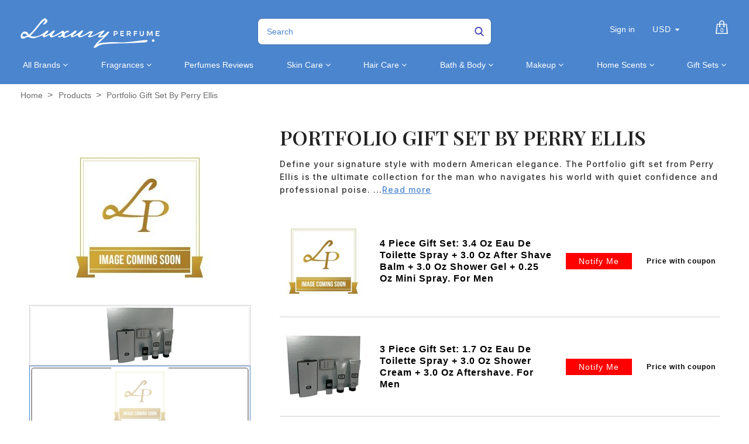

--- FILE ---
content_type: text/html; charset=utf-8
request_url: https://luxuryperfume.com/products/portfolio-gift-set-by-perry-ellis
body_size: 51173
content:
<!doctype html>  
<!--[if lt IE 7]><html class="no-js ie6 oldie" lang="en"><![endif]-->
<!--[if IE 7]><html class="no-js ie7 oldie" lang="en"><![endif]-->
<!--[if IE 8]><html class="no-js ie8 oldie" lang="en"><![endif]-->
<!--[if gt IE 8]><!--><html class="no-js" lang="en"><!--<![endif]-->
<head>

<!-- BEGIN MerchantWidget Code -->

<script id='merchantWidgetScript'

        src="https://www.gstatic.com/shopping/merchant/merchantwidget.js"

        defer>

</script>

<script type="text/javascript">

  merchantWidgetScript.addEventListener('load', function () {

    merchantwidget.start({

     position: 'LEFT_BOTTOM'

   });

  });

</script>

<!-- END MerchantWidget Code -->
  
<!-- Added by AVADA SEO Suite -->






<meta name="twitter:image" content="http://luxuryperfume.com/cdn/shop/products/6703_a34a4621-7c34-4b2a-93a9-7dbc0cce4a3d.jpg?v=1757446477">
    






<!-- /Added by AVADA SEO Suite -->

  
<!-- secomapp-json-ld --> 
<!-- secomapp-json-ld -->
<style>@media only screen and (min-width:1281px) {.async-hide { opacity: 0 !important}} </style>
<script>(function(a,s,y,n,c,h,i,d,e){s.className+=' '+y;h.start=1*new Date;
h.end=i=function(){s.className=s.className.replace(RegExp(' ?'+y),'')};
(a[n]=a[n]||[]).hide=h;setTimeout(function(){i();h.end=null},c);h.timeout=c;
})(window,document.documentElement,'async-hide','dataLayer',1000,
{'GTM-XXXXXX':true});</script>

<!-- smart-seo-json-ld-store -->
<script type="application/ld+json">
{
   "@context": "http://schema.org",
   "@type": "WebSite",
   "url": "https://luxuryperfume.com/",
   "potentialAction": {
     "@type": "SearchAction",
     "target": "https://luxuryperfume.com/search?q={search_term_string}",
     "query-input": "required name=search_term_string"
   }
}
</script>
<script type="application/ld+json">
{
	"@context": "http://schema.org",
	"@type": "Organization",
	"url": "http://luxuryperfume.com"}
</script>
<!-- End - smart-seo-json-ld-store -->



<!-- secomapp-json-ld-Breadcrumb -->
<script type="application/ld+json">
    {
        "@context": "http://schema.org",
        "@type": "BreadcrumbList",
        "itemListElement": [{
            "@type": "ListItem",
            "position": 1,
            "item": {
                "@type": "Website",
                "@id": "https://luxuryperfume.com",
                "name": "Home"
            }
        },{
                "@type": "ListItem",
                "position": 2,
                "item": {
                    "@type": "Product",
                    "@id": "https://luxuryperfume.com/products/portfolio-gift-set-by-perry-ellis",
                    "name": "Portfolio Gift Set by Perry Ellis"
                }
            }]}
</script><!-- secomapp-json-ld-product -->
<script type="application/ld+json">
    {
        "@context": "http://schema.org/",
        "@type": "Product",
        "url": "https://luxuryperfume.com/products/portfolio-gift-set-by-perry-ellis",
        "name": "Portfolio Gift Set by Perry Ellis",
        "image": "https://luxuryperfume.com/cdn/shop/products/6703_a34a4621-7c34-4b2a-93a9-7dbc0cce4a3d.jpg?v=1757446477",
        "description": "Portfolio Gift Set by Perry Ellis",
        "brand": {
            "name": "Luxury Perfumes Inc."
        },
        "sku": "#6703",
        "weight": "4.0oz",
        "offers" : [
            {
                "@type" : "Offer" ,
                "priceCurrency" : "USD" ,
                "price" : "31.99" ,
                "priceValidUntil": "2026-04-15",
                "availability" : "http://schema.org/OutOfStock" ,
                "itemCondition": "http://schema.org/NewCondition",
                "sku": "#6703",
                "name": "4 Piece Gift Set: 3.4 Oz Eau De Toilette Spray + 3.0 Oz After Shave Balm + 3.0 Oz Shower Gel + 0.25 Oz Mini Spray. For Men",
                "url" : "https://luxuryperfume.com/products/portfolio-gift-set-by-perry-ellis?variant=13440422019129",
                "seller" : {
                    "@type" : "Organization",
                    "name" : "Luxury Perfumes"
                }
            },
            {
                "@type" : "Offer" ,
                "priceCurrency" : "USD" ,
                "price" : "25.99" ,
                "priceValidUntil": "2026-04-15",
                "availability" : "http://schema.org/OutOfStock" ,
                "itemCondition": "http://schema.org/NewCondition",
                "sku": "#5479",
                "name": "3 Piece Gift Set: 1.7 Oz Eau De Toilette Spray + 3.0 Oz Shower Cream + 3.0 Oz Aftershave. For Men",
                "url" : "https://luxuryperfume.com/products/portfolio-gift-set-by-perry-ellis?variant=35898568704164",
                "seller" : {
                    "@type" : "Organization",
                    "name" : "Luxury Perfumes"
                }
            }
        ]
    }
</script> 



<link rel="shortcut icon" href="//luxuryperfume.com/cdn/shop/t/37/assets/favicon.png?v=156372875545426519621684952123" type="image/png" />


<meta charset="utf-8" />
<!--[if IE]><meta http-equiv='X-UA-Compatible' content='IE=edge,chrome=1' /><![endif]-->

<title>
  Portfolio Gift Set by Perry Ellis &ndash; Luxury Perfumes
</title>


<meta name="description" content="Find the Perry Ellis Portfolio Gift Set. A classic aromatic men&#39;s fragrance. Buy this authentic luxury perfume collection for a perfect gift. Shop now." />


<meta name="viewport" content="width=device-width, initial-scale=1.0" />

<link rel="canonical" href="https://luxuryperfume.com/products/portfolio-gift-set-by-perry-ellis" />





  <meta property="og:type" content="product" />
  <meta property="og:title" content="Portfolio Gift Set by Perry Ellis" />
  
  <meta property="og:image" content="http://luxuryperfume.com/cdn/shop/products/6703_a34a4621-7c34-4b2a-93a9-7dbc0cce4a3d_grande.jpg?v=1757446477" />
  <meta property="og:image:secure_url" content="https://luxuryperfume.com/cdn/shop/products/6703_a34a4621-7c34-4b2a-93a9-7dbc0cce4a3d_grande.jpg?v=1757446477" />
  
  <meta property="og:image" content="http://luxuryperfume.com/cdn/shop/products/1Luxuryperfume.com_f57bd47f-3802-4d55-bf9d-c9352576659b_grande.jpg?v=1757446477" />
  <meta property="og:image:secure_url" content="https://luxuryperfume.com/cdn/shop/products/1Luxuryperfume.com_f57bd47f-3802-4d55-bf9d-c9352576659b_grande.jpg?v=1757446477" />
  
  <meta property="og:price:amount" content="25.99" />
  <meta property="og:price:currency" content="USD" />

<script src="//luxuryperfume.com/cdn/shop/t/37/assets/options_selection.js?v=83876564297657067431684952187" type="text/javascript"></script>   

<meta property="og:description" content="Find the Perry Ellis Portfolio Gift Set. A classic aromatic men&#39;s fragrance. Buy this authentic luxury perfume collection for a perfect gift. Shop now." />

<meta property="og:url" content="https://luxuryperfume.com/products/portfolio-gift-set-by-perry-ellis" />
<meta property="og:site_name" content="Luxury Perfumes" />
<script type="text/javascript">const observer=new MutationObserver(e=>{e.forEach(({addedNodes:e})=>{e.forEach(e=>{1===e.nodeType&&"IFRAME"===e.tagName&&(e.src.includes("youtube.com")||e.src.includes("vimeo.com"))&&(e.setAttribute("loading","lazy"),e.setAttribute("data-src",e.src),e.removeAttribute("src")),1===e.nodeType&&"LINK"===e.tagName&&(e.href.includes("place")||e.href.includes("vimo.com"))&&(e.setAttribute("data-href",e.href),e.removeAttribute("href")),1!==e.nodeType||"IMG"!==e.tagName||e.src.includes("data:image")||e.setAttribute("loading","lazy"),1===e.nodeType&&"SCRIPT"===e.tagName&&("analytics"==e.className&&(e.type="text/lazyload"),"boomerang"==e.className&&(e.type="text/lazyload"),e.innerHTML.includes("asyncLoad")&&(e.innerHTML=e.innerHTML.replace("if(window.attachEvent)","document.addEventListener('asyncLazyLoad',function(event){asyncLoad();});if(window.attachEvent)").replaceAll(", asyncLoad",", function(){}")),(e.innerHTML.includes("PreviewBarInjector")||e.innerHTML.includes("adminBarInjector"))&&(e.innerHTML=e.innerHTML.replace("DOMContentLoaded","asyncLazyLoad")),(e.src.includes("assets/storefront")||e.src.includes("assets/shopify_pay/")||e.src.includes("cdn.judge.me"))&&(e.setAttribute("data-src",e.src),e.removeAttribute("src")),(e.innerText.includes("gtm.start")||e.innerText.includes("webPixelsManager")||e.innerText.includes("cdn.judge.me")||e.innerText.includes("boosterapps"))&&(e.type="text/lazyload"))})})});observer.observe(document.documentElement,{childList:!0,subtree:!0}); (()=>{var e=class extends HTMLElement{constructor(){super();this._shadowRoot=this.attachShadow({mode:"open"}),this._shadowRoot.innerHTML='<style>:host img { pointer-events: none; position: absolute; top: 0; left: 0; width: 99vw; height: 99vh; max-width: 99vw; max-height: 99vh;</style><img id="hell" alt=""/>'}connectedCallback(){this._fullImageEl=this._shadowRoot.querySelector("#hell"),this._fullImageEl.src="data:image/svg+xml,%3Csvg xmlns='http://www.w3.org/2000/svg' viewBox='0 0 8000 8000'%3E%3C/svg%3E"}};customElements.define("live-55",e);})();  document.head.insertAdjacentHTML('afterend', `<live-55></live-55>`);</script> <script src="//luxuryperfume.com/cdn/shop/t/37/assets/globo_checkout.js?v=17942332039207649731684952128" type="text/javascript"></script> 

 





<meta name="twitter:card" content="summary">


  <meta name="twitter:title" content="Portfolio Gift Set by Perry Ellis">
  <meta name="twitter:description" content="Define your signature style with modern American elegance. The Portfolio gift set from Perry Ellis is the ultimate collection for the man who navigates his world with quiet confidence and professional poise. This is the scent of impeccable taste—a timeless, versatile, and sophisticated fragrance presented in a comprehensive set for">
  <meta name="twitter:image" content="https://luxuryperfume.com/cdn/shop/products/6703_a34a4621-7c34-4b2a-93a9-7dbc0cce4a3d_medium.jpg?v=1757446477">
  <meta name="twitter:image:width" content="240">
  <meta name="twitter:image:height" content="240">



<link href="//luxuryperfume.com/cdn/shop/t/37/assets/social-buttons.scss.css?v=34269497293613471411703346932" rel="stylesheet" type="text/css" media="all" />





<link rel="stylesheet" type="text/css" data-href="//fonts.googleapis.com/css?family=Cabin:300,400,500,600,700">


<link rel="stylesheet" type="text/css" data-href="//fonts.googleapis.com/css?family=Droid+Serif:300,400,500,600,700">

<link href="//luxuryperfume.com/cdn/shop/t/37/assets/bootstrap.min.css?v=169555789925099006431684952104" rel="stylesheet" type="text/css" media="all" />
<link href="//maxcdn.bootstrapcdn.com/font-awesome/4.4.0/css/font-awesome.min.css" rel="stylesheet" type="text/css" media="all" />

<link href="//luxuryperfume.com/cdn/shop/t/37/assets/social-buttons.scss.css?v=34269497293613471411703346932" rel="stylesheet" type="text/css" media="all" />
<link href="//luxuryperfume.com/cdn/shop/t/37/assets/jquery.bxslider.css?v=44381954700580748601684952162" rel="stylesheet" type="text/css" media="all" />
  

<link href="//luxuryperfume.com/cdn/shop/t/37/assets/custom.css?v=90157164223414585861684952118" rel="stylesheet" type="text/css" media="all" />
<link href="//luxuryperfume.com/cdn/shop/t/37/assets/slick-theme.min.css?v=88899177612832716231684952207" rel="stylesheet" type="text/css" media="all" />
<link href="//luxuryperfume.com/cdn/shop/t/37/assets/owl.carousel.css?v=172003867113083130691684952189" rel="stylesheet" type="text/css" media="all" /> 
<link href="//luxuryperfume.com/cdn/shop/t/37/assets/custom.scss.css?v=91456233749396127641684952234" rel="stylesheet" type="text/css" media="all" />  
<link href="//luxuryperfume.com/cdn/shop/t/37/assets/cs-cosmetics.global.scss.css?v=80534868402263805561761144319" rel="stylesheet" type="text/css" media="all" /> 
<link href="//luxuryperfume.com/cdn/shop/t/37/assets/cs-cosmetics.styles.scss.css?v=89701887488179903411703346932" rel="stylesheet" type="text/css" media="all" />  



<script src="//luxuryperfume.com/cdn/shop/t/37/assets/html5shiv.js?v=71834814427653946661684952145" type="text/javascript"></script>

<script>window.performance && window.performance.mark && window.performance.mark('shopify.content_for_header.start');</script><meta name="google-site-verification" content="oWn3JbAVaTrN4iHaaxGB1zx9X6ywZKhkab3HoLIJ7FQ">
<meta id="shopify-digital-wallet" name="shopify-digital-wallet" content="/12812255289/digital_wallets/dialog">
<meta name="shopify-checkout-api-token" content="5d0e6e6830657499e4ecb78e259d94d1">
<link rel="alternate" type="application/json+oembed" href="https://luxuryperfume.com/products/portfolio-gift-set-by-perry-ellis.oembed">
<script async="async" src="/checkouts/internal/preloads.js?locale=en-US"></script>
<link rel="preconnect" href="https://shop.app" crossorigin="anonymous">
<script async="async" src="https://shop.app/checkouts/internal/preloads.js?locale=en-US&shop_id=12812255289" crossorigin="anonymous"></script>
<script id="apple-pay-shop-capabilities" type="application/json">{"shopId":12812255289,"countryCode":"US","currencyCode":"USD","merchantCapabilities":["supports3DS"],"merchantId":"gid:\/\/shopify\/Shop\/12812255289","merchantName":"Luxury Perfumes","requiredBillingContactFields":["postalAddress","email"],"requiredShippingContactFields":["postalAddress","email"],"shippingType":"shipping","supportedNetworks":["visa","masterCard","amex","discover","elo","jcb"],"total":{"type":"pending","label":"Luxury Perfumes","amount":"1.00"},"shopifyPaymentsEnabled":true,"supportsSubscriptions":true}</script>
<script id="shopify-features" type="application/json">{"accessToken":"5d0e6e6830657499e4ecb78e259d94d1","betas":["rich-media-storefront-analytics"],"domain":"luxuryperfume.com","predictiveSearch":true,"shopId":12812255289,"locale":"en"}</script>
<script>var Shopify = Shopify || {};
Shopify.shop = "luxury-perfume-com.myshopify.com";
Shopify.locale = "en";
Shopify.currency = {"active":"USD","rate":"1.0"};
Shopify.country = "US";
Shopify.theme = {"name":"(T-S) new-cosmetics-BYTS-6\/10\/21 | FIXED OPT","id":136968372458,"schema_name":null,"schema_version":null,"theme_store_id":null,"role":"main"};
Shopify.theme.handle = "null";
Shopify.theme.style = {"id":null,"handle":null};
Shopify.cdnHost = "luxuryperfume.com/cdn";
Shopify.routes = Shopify.routes || {};
Shopify.routes.root = "/";</script>
<script type="module">!function(o){(o.Shopify=o.Shopify||{}).modules=!0}(window);</script>
<script>!function(o){function n(){var o=[];function n(){o.push(Array.prototype.slice.apply(arguments))}return n.q=o,n}var t=o.Shopify=o.Shopify||{};t.loadFeatures=n(),t.autoloadFeatures=n()}(window);</script>
<script>
  window.ShopifyPay = window.ShopifyPay || {};
  window.ShopifyPay.apiHost = "shop.app\/pay";
  window.ShopifyPay.redirectState = null;
</script>
<script id="shop-js-analytics" type="application/json">{"pageType":"product"}</script>
<script defer="defer" async type="module" src="//luxuryperfume.com/cdn/shopifycloud/shop-js/modules/v2/client.init-shop-cart-sync_IZsNAliE.en.esm.js"></script>
<script defer="defer" async type="module" src="//luxuryperfume.com/cdn/shopifycloud/shop-js/modules/v2/chunk.common_0OUaOowp.esm.js"></script>
<script type="module">
  await import("//luxuryperfume.com/cdn/shopifycloud/shop-js/modules/v2/client.init-shop-cart-sync_IZsNAliE.en.esm.js");
await import("//luxuryperfume.com/cdn/shopifycloud/shop-js/modules/v2/chunk.common_0OUaOowp.esm.js");

  window.Shopify.SignInWithShop?.initShopCartSync?.({"fedCMEnabled":true,"windoidEnabled":true});

</script>
<script>
  window.Shopify = window.Shopify || {};
  if (!window.Shopify.featureAssets) window.Shopify.featureAssets = {};
  window.Shopify.featureAssets['shop-js'] = {"shop-cart-sync":["modules/v2/client.shop-cart-sync_DLOhI_0X.en.esm.js","modules/v2/chunk.common_0OUaOowp.esm.js"],"init-fed-cm":["modules/v2/client.init-fed-cm_C6YtU0w6.en.esm.js","modules/v2/chunk.common_0OUaOowp.esm.js"],"shop-button":["modules/v2/client.shop-button_BCMx7GTG.en.esm.js","modules/v2/chunk.common_0OUaOowp.esm.js"],"shop-cash-offers":["modules/v2/client.shop-cash-offers_BT26qb5j.en.esm.js","modules/v2/chunk.common_0OUaOowp.esm.js","modules/v2/chunk.modal_CGo_dVj3.esm.js"],"init-windoid":["modules/v2/client.init-windoid_B9PkRMql.en.esm.js","modules/v2/chunk.common_0OUaOowp.esm.js"],"init-shop-email-lookup-coordinator":["modules/v2/client.init-shop-email-lookup-coordinator_DZkqjsbU.en.esm.js","modules/v2/chunk.common_0OUaOowp.esm.js"],"shop-toast-manager":["modules/v2/client.shop-toast-manager_Di2EnuM7.en.esm.js","modules/v2/chunk.common_0OUaOowp.esm.js"],"shop-login-button":["modules/v2/client.shop-login-button_BtqW_SIO.en.esm.js","modules/v2/chunk.common_0OUaOowp.esm.js","modules/v2/chunk.modal_CGo_dVj3.esm.js"],"avatar":["modules/v2/client.avatar_BTnouDA3.en.esm.js"],"pay-button":["modules/v2/client.pay-button_CWa-C9R1.en.esm.js","modules/v2/chunk.common_0OUaOowp.esm.js"],"init-shop-cart-sync":["modules/v2/client.init-shop-cart-sync_IZsNAliE.en.esm.js","modules/v2/chunk.common_0OUaOowp.esm.js"],"init-customer-accounts":["modules/v2/client.init-customer-accounts_DenGwJTU.en.esm.js","modules/v2/client.shop-login-button_BtqW_SIO.en.esm.js","modules/v2/chunk.common_0OUaOowp.esm.js","modules/v2/chunk.modal_CGo_dVj3.esm.js"],"init-shop-for-new-customer-accounts":["modules/v2/client.init-shop-for-new-customer-accounts_JdHXxpS9.en.esm.js","modules/v2/client.shop-login-button_BtqW_SIO.en.esm.js","modules/v2/chunk.common_0OUaOowp.esm.js","modules/v2/chunk.modal_CGo_dVj3.esm.js"],"init-customer-accounts-sign-up":["modules/v2/client.init-customer-accounts-sign-up_D6__K_p8.en.esm.js","modules/v2/client.shop-login-button_BtqW_SIO.en.esm.js","modules/v2/chunk.common_0OUaOowp.esm.js","modules/v2/chunk.modal_CGo_dVj3.esm.js"],"checkout-modal":["modules/v2/client.checkout-modal_C_ZQDY6s.en.esm.js","modules/v2/chunk.common_0OUaOowp.esm.js","modules/v2/chunk.modal_CGo_dVj3.esm.js"],"shop-follow-button":["modules/v2/client.shop-follow-button_XetIsj8l.en.esm.js","modules/v2/chunk.common_0OUaOowp.esm.js","modules/v2/chunk.modal_CGo_dVj3.esm.js"],"lead-capture":["modules/v2/client.lead-capture_DvA72MRN.en.esm.js","modules/v2/chunk.common_0OUaOowp.esm.js","modules/v2/chunk.modal_CGo_dVj3.esm.js"],"shop-login":["modules/v2/client.shop-login_ClXNxyh6.en.esm.js","modules/v2/chunk.common_0OUaOowp.esm.js","modules/v2/chunk.modal_CGo_dVj3.esm.js"],"payment-terms":["modules/v2/client.payment-terms_CNlwjfZz.en.esm.js","modules/v2/chunk.common_0OUaOowp.esm.js","modules/v2/chunk.modal_CGo_dVj3.esm.js"]};
</script>
<script>(function() {
  var isLoaded = false;
  function asyncLoad() {
    if (isLoaded) return;
    isLoaded = true;
    var urls = ["https:\/\/cdn-spurit.com\/in-stock-reminder\/js\/common.js?shop=luxury-perfume-com.myshopify.com","https:\/\/sapp.multivariants.com\/gate\/out\/sys\/js\/init.js?shop=luxury-perfume-com.myshopify.com","https:\/\/app.carecart.io\/api\/abandoned-cart\/js-script?shop=luxury-perfume-com.myshopify.com","\/\/cdn.shopify.com\/proxy\/ac212b9a2da460b0fe5b977b009d7fc2321e7eeda89fee5a489a9315637b81ef\/d1639lhkj5l89m.cloudfront.net\/js\/storefront\/uppromote.js?shop=luxury-perfume-com.myshopify.com\u0026sp-cache-control=cHVibGljLCBtYXgtYWdlPTkwMA"];
    for (var i = 0; i < urls.length; i++) {
      var s = document.createElement('script');
      s.type = 'text/javascript';
      s.async = true;
      s.src = urls[i];
      var x = document.getElementsByTagName('script')[0];
      x.parentNode.insertBefore(s, x);
    }
  };
  if(window.attachEvent) {
    window.attachEvent('onload', asyncLoad);
  } else {
    window.addEventListener('load', asyncLoad, false);
  }
})();</script>
<script id="__st">var __st={"a":12812255289,"offset":-28800,"reqid":"f310f4bb-43ea-4e2c-912f-b59309563379-1768530871","pageurl":"luxuryperfume.com\/products\/portfolio-gift-set-by-perry-ellis","u":"6a987b99d794","p":"product","rtyp":"product","rid":1410536046649};</script>
<script>window.ShopifyPaypalV4VisibilityTracking = true;</script>
<script id="captcha-bootstrap">!function(){'use strict';const t='contact',e='account',n='new_comment',o=[[t,t],['blogs',n],['comments',n],[t,'customer']],c=[[e,'customer_login'],[e,'guest_login'],[e,'recover_customer_password'],[e,'create_customer']],r=t=>t.map((([t,e])=>`form[action*='/${t}']:not([data-nocaptcha='true']) input[name='form_type'][value='${e}']`)).join(','),a=t=>()=>t?[...document.querySelectorAll(t)].map((t=>t.form)):[];function s(){const t=[...o],e=r(t);return a(e)}const i='password',u='form_key',d=['recaptcha-v3-token','g-recaptcha-response','h-captcha-response',i],f=()=>{try{return window.sessionStorage}catch{return}},m='__shopify_v',_=t=>t.elements[u];function p(t,e,n=!1){try{const o=window.sessionStorage,c=JSON.parse(o.getItem(e)),{data:r}=function(t){const{data:e,action:n}=t;return t[m]||n?{data:e,action:n}:{data:t,action:n}}(c);for(const[e,n]of Object.entries(r))t.elements[e]&&(t.elements[e].value=n);n&&o.removeItem(e)}catch(o){console.error('form repopulation failed',{error:o})}}const l='form_type',E='cptcha';function T(t){t.dataset[E]=!0}const w=window,h=w.document,L='Shopify',v='ce_forms',y='captcha';let A=!1;((t,e)=>{const n=(g='f06e6c50-85a8-45c8-87d0-21a2b65856fe',I='https://cdn.shopify.com/shopifycloud/storefront-forms-hcaptcha/ce_storefront_forms_captcha_hcaptcha.v1.5.2.iife.js',D={infoText:'Protected by hCaptcha',privacyText:'Privacy',termsText:'Terms'},(t,e,n)=>{const o=w[L][v],c=o.bindForm;if(c)return c(t,g,e,D).then(n);var r;o.q.push([[t,g,e,D],n]),r=I,A||(h.body.append(Object.assign(h.createElement('script'),{id:'captcha-provider',async:!0,src:r})),A=!0)});var g,I,D;w[L]=w[L]||{},w[L][v]=w[L][v]||{},w[L][v].q=[],w[L][y]=w[L][y]||{},w[L][y].protect=function(t,e){n(t,void 0,e),T(t)},Object.freeze(w[L][y]),function(t,e,n,w,h,L){const[v,y,A,g]=function(t,e,n){const i=e?o:[],u=t?c:[],d=[...i,...u],f=r(d),m=r(i),_=r(d.filter((([t,e])=>n.includes(e))));return[a(f),a(m),a(_),s()]}(w,h,L),I=t=>{const e=t.target;return e instanceof HTMLFormElement?e:e&&e.form},D=t=>v().includes(t);t.addEventListener('submit',(t=>{const e=I(t);if(!e)return;const n=D(e)&&!e.dataset.hcaptchaBound&&!e.dataset.recaptchaBound,o=_(e),c=g().includes(e)&&(!o||!o.value);(n||c)&&t.preventDefault(),c&&!n&&(function(t){try{if(!f())return;!function(t){const e=f();if(!e)return;const n=_(t);if(!n)return;const o=n.value;o&&e.removeItem(o)}(t);const e=Array.from(Array(32),(()=>Math.random().toString(36)[2])).join('');!function(t,e){_(t)||t.append(Object.assign(document.createElement('input'),{type:'hidden',name:u})),t.elements[u].value=e}(t,e),function(t,e){const n=f();if(!n)return;const o=[...t.querySelectorAll(`input[type='${i}']`)].map((({name:t})=>t)),c=[...d,...o],r={};for(const[a,s]of new FormData(t).entries())c.includes(a)||(r[a]=s);n.setItem(e,JSON.stringify({[m]:1,action:t.action,data:r}))}(t,e)}catch(e){console.error('failed to persist form',e)}}(e),e.submit())}));const S=(t,e)=>{t&&!t.dataset[E]&&(n(t,e.some((e=>e===t))),T(t))};for(const o of['focusin','change'])t.addEventListener(o,(t=>{const e=I(t);D(e)&&S(e,y())}));const B=e.get('form_key'),M=e.get(l),P=B&&M;t.addEventListener('DOMContentLoaded',(()=>{const t=y();if(P)for(const e of t)e.elements[l].value===M&&p(e,B);[...new Set([...A(),...v().filter((t=>'true'===t.dataset.shopifyCaptcha))])].forEach((e=>S(e,t)))}))}(h,new URLSearchParams(w.location.search),n,t,e,['guest_login'])})(!0,!1)}();</script>
<script integrity="sha256-4kQ18oKyAcykRKYeNunJcIwy7WH5gtpwJnB7kiuLZ1E=" data-source-attribution="shopify.loadfeatures" defer="defer" src="//luxuryperfume.com/cdn/shopifycloud/storefront/assets/storefront/load_feature-a0a9edcb.js" crossorigin="anonymous"></script>
<script crossorigin="anonymous" defer="defer" src="//luxuryperfume.com/cdn/shopifycloud/storefront/assets/shopify_pay/storefront-65b4c6d7.js?v=20250812"></script>
<script data-source-attribution="shopify.dynamic_checkout.dynamic.init">var Shopify=Shopify||{};Shopify.PaymentButton=Shopify.PaymentButton||{isStorefrontPortableWallets:!0,init:function(){window.Shopify.PaymentButton.init=function(){};var t=document.createElement("script");t.src="https://luxuryperfume.com/cdn/shopifycloud/portable-wallets/latest/portable-wallets.en.js",t.type="module",document.head.appendChild(t)}};
</script>
<script data-source-attribution="shopify.dynamic_checkout.buyer_consent">
  function portableWalletsHideBuyerConsent(e){var t=document.getElementById("shopify-buyer-consent"),n=document.getElementById("shopify-subscription-policy-button");t&&n&&(t.classList.add("hidden"),t.setAttribute("aria-hidden","true"),n.removeEventListener("click",e))}function portableWalletsShowBuyerConsent(e){var t=document.getElementById("shopify-buyer-consent"),n=document.getElementById("shopify-subscription-policy-button");t&&n&&(t.classList.remove("hidden"),t.removeAttribute("aria-hidden"),n.addEventListener("click",e))}window.Shopify?.PaymentButton&&(window.Shopify.PaymentButton.hideBuyerConsent=portableWalletsHideBuyerConsent,window.Shopify.PaymentButton.showBuyerConsent=portableWalletsShowBuyerConsent);
</script>
<script>
  function portableWalletsCleanup(e){e&&e.src&&console.error("Failed to load portable wallets script "+e.src);var t=document.querySelectorAll("shopify-accelerated-checkout .shopify-payment-button__skeleton, shopify-accelerated-checkout-cart .wallet-cart-button__skeleton"),e=document.getElementById("shopify-buyer-consent");for(let e=0;e<t.length;e++)t[e].remove();e&&e.remove()}function portableWalletsNotLoadedAsModule(e){e instanceof ErrorEvent&&"string"==typeof e.message&&e.message.includes("import.meta")&&"string"==typeof e.filename&&e.filename.includes("portable-wallets")&&(window.removeEventListener("error",portableWalletsNotLoadedAsModule),window.Shopify.PaymentButton.failedToLoad=e,"loading"===document.readyState?document.addEventListener("DOMContentLoaded",window.Shopify.PaymentButton.init):window.Shopify.PaymentButton.init())}window.addEventListener("error",portableWalletsNotLoadedAsModule);
</script>

<script type="module" src="https://luxuryperfume.com/cdn/shopifycloud/portable-wallets/latest/portable-wallets.en.js" onError="portableWalletsCleanup(this)" crossorigin="anonymous"></script>
<script nomodule>
  document.addEventListener("DOMContentLoaded", portableWalletsCleanup);
</script>

<link id="shopify-accelerated-checkout-styles" rel="stylesheet" media="screen" href="https://luxuryperfume.com/cdn/shopifycloud/portable-wallets/latest/accelerated-checkout-backwards-compat.css" crossorigin="anonymous">
<style id="shopify-accelerated-checkout-cart">
        #shopify-buyer-consent {
  margin-top: 1em;
  display: inline-block;
  width: 100%;
}

#shopify-buyer-consent.hidden {
  display: none;
}

#shopify-subscription-policy-button {
  background: none;
  border: none;
  padding: 0;
  text-decoration: underline;
  font-size: inherit;
  cursor: pointer;
}

#shopify-subscription-policy-button::before {
  box-shadow: none;
}

      </style>

<script>window.performance && window.performance.mark && window.performance.mark('shopify.content_for_header.end');</script>

<script src="//luxuryperfume.com/cdn/shop/t/37/assets/jquery.min.js?v=30199330775387206411684952169" type="text/javascript"></script>
<script src="//luxuryperfume.com/cdn/shop/t/37/assets/owl.carousel.min.js?v=174257387728497190991684952190" type="text/javascript"></script> 
<script src="//luxuryperfume.com/cdn/shop/t/37/assets/jquery.flexslider-min.js?v=97844733079700822051684952167" type="text/javascript"></script> 
<script src="//luxuryperfume.com/cdn/shopifycloud/storefront/assets/themes_support/option_selection-b017cd28.js" type="text/javascript"></script>


<script src="//luxuryperfume.com/cdn/shopifycloud/storefront/assets/themes_support/api.jquery-7ab1a3a4.js" type="text/javascript"></script>

<script src="//luxuryperfume.com/cdn/shop/t/37/assets/slick.min.js?v=119177116428520753221684952208" type="text/javascript"></script>


<script src="//luxuryperfume.com/cdn/shop/t/37/assets/scripts.js?v=127146829051386627131684952234" type="text/javascript"></script>
<script src="//luxuryperfume.com/cdn/shop/t/37/assets/social-buttons.js?v=75187364066838451971684952234" type="text/javascript"></script>


<script src="//luxuryperfume.com/cdn/shop/t/37/assets/jquery.zoom.js?v=9074888105797670221684952171" type="text/javascript"></script>


<script src="//luxuryperfume.com/cdn/shop/t/37/assets/jquery.fancybox.js?v=152993150041416692821684952166" type="text/javascript"></script> 
<script src="//luxuryperfume.com/cdn/shop/t/37/assets/bootstrap.min.js?v=1187583284799906611684952104" type="text/javascript"></script>

<script src="//luxuryperfume.com/cdn/shop/t/37/assets/isotope.pkgd.min.js?v=12188923161233785081684952160" type="text/javascript"></script>

<script src="//luxuryperfume.com/cdn/shop/t/37/assets/imagesloaded.pkgd.min.js?v=131458926831482881311684952157" type="text/javascript"></script>
  
  
<script src="//luxuryperfume.com/cdn/shop/t/37/assets/instafeed.min.js?v=29595990395039645091684952159" type="text/javascript"></script>




<script type="text/javascript">
function initAppmate(Appmate){
  Appmate.wk.on({
    'click .wk-variant-link': eventHandler(function(){
      var id = $(this).closest('[data-wk-item]').data('wk-item');
      var href = this.href;
      var product = Appmate.wk.getItem(id).then(function(product){
        var variant = product.selected_or_first_available_variant || {};
        sendTracking({
          hitType: 'event',
          eventCategory: 'Product',
          eventAction: 'click',
          eventLabel: 'Wishlist King',
          hitCallback: function() {
            document.location = href;
          }
        }, {
          id: variant.sku || variant.id,
          name: product.title,
          category: product.type,
          brand: product.vendor,
          variant: variant.title,
          price: variant.price,
        }, {
          list: "" || undefined
        });
      })
    }),
    'click [data-wk-add-product]': eventHandler(function(){
      var productId = this.getAttribute('data-wk-add-product');
      var select = Appmate.wk.$(this).parents('form').find('select[name="id"]');
      var variantId = select.length ? select.val() : undefined;
      Appmate.wk.addProduct(productId, variantId).then(function(product) {
        var variant = product.selected_or_first_available_variant || {};
        sendTracking({
          hitType: 'event',
          eventCategory: 'Product',
          eventAction: 'add-to-wishlist',
          eventLabel: 'Wishlist King',
        }, {
          id: variant.sku || variant.id,
          name: product.title,
          category: product.type,
          brand: product.vendor,
          variant: variant.title,
          price: variant.price,
        }, {
          list: "" || undefined
        });
      });
    }),
    'click [data-wk-remove-product]': eventHandler(function(){
      var productId = this.getAttribute('data-wk-remove-product');
      Appmate.wk.removeProduct(productId).then(function(product) {
        var variant = product.selected_or_first_available_variant || {};
        sendTracking({
          hitType: 'event',
          eventCategory: 'Product',
          eventAction: 'remove-from-wishlist',
          eventLabel: 'Wishlist King',
        }, {
          id: variant.sku || variant.id,
          name: product.title,
          category: product.type,
          brand: product.vendor,
          variant: variant.title,
          price: variant.price,
        }, {
          list: "" || undefined
        });
      });
    }),
    'click [data-wk-remove-item]': eventHandler(function(){
      var itemId = this.getAttribute('data-wk-remove-item');
      fadeOrNot(this, function() {
        Appmate.wk.removeItem(itemId).then(function(product){
          var variant = product.selected_or_first_available_variant || {};
          sendTracking({
            hitType: 'event',
            eventCategory: 'Product',
            eventAction: 'remove-from-wishlist',
            eventLabel: 'Wishlist King',
          }, {
            id: variant.sku || variant.id,
            name: product.title,
            category: product.type,
            brand: product.vendor,
            variant: variant.title,
            price: variant.price,
          }, {
            list: "" || undefined
          });
        });
      });
    }),
    'click [data-wk-clear-wishlist]': eventHandler(function(){
      var wishlistId = this.getAttribute('data-wk-clear-wishlist');
      Appmate.wk.clear(wishlistId).then(function() {
        sendTracking({
          hitType: 'event',
          eventCategory: 'Wishlist',
          eventAction: 'clear-wishlist',
          eventLabel: 'Wishlist King',
        });
      });
    }),
    'click [data-wk-share]': eventHandler(function(){
      var params = $(this).data();
      var shareLink = Appmate.wk.getShareLink(params);
	  
      sendTracking({
        hitType: 'event',
        eventCategory: 'Wishlist',
        eventAction: 'share-wishlist-' + params.wkShareService,
        eventLabel: 'Wishlist King',
      });
      
      switch (params.wkShareService) {
        case 'link':
          Appmate.wk.$('#wk-share-link-text').addClass('wk-visible').find('.wk-text').html(shareLink);
          var copyButton = Appmate.wk.$('#wk-share-link-text .wk-clipboard');
          var copyText = copyButton.html();
          var clipboard = Appmate.wk.clipboard(copyButton[0]);
          clipboard.on('success', function(e) {
            copyButton.html('copied');
            setTimeout(function(){
              copyButton.html(copyText);
            }, 2000);
          });
          break;
        case 'email':
          window.location.href = shareLink;
          break;
        case 'contact':
          var contactUrl = '/pages/contact';
          var message = 'Here is the link to my list:\n' + shareLink;
          window.location.href=contactUrl + '?message=' + encodeURIComponent(message);
          break;
        default:
          window.open(
            shareLink,
            'wishlist_share',
            'height=590, width=770, toolbar=no, menubar=no, scrollbars=no, resizable=no, location=no, directories=no, status=no'
          );
      }
    }),
    'click [data-wk-move-to-cart]': eventHandler(function(){
      var $elem = Appmate.wk.$(this);
      $form = $elem.parents('form');
      $elem.prop("disabled", true);

      var item = this.getAttribute('data-wk-move-to-cart');
      var formData = $form.serialize();

      fadeOrNot(this, function(){
        Appmate.wk
        .moveToCart(item, formData)
        .then(function(product){
          $elem.prop("disabled", false);
          
          var variant = product.selected_or_first_available_variant || {};
          sendTracking({
            hitType: 'event',
            eventCategory: 'Product',
            eventAction: 'from-wishlist-to-cart',
            eventLabel: 'Wishlist King',
            hitCallback: function() {
              window.scrollTo(0, 0);
              location.reload();
            }
          }, {
            id: variant.sku || variant.id,
            name: product.title,
            category: product.type,
            brand: product.vendor,
            variant: variant.title,
            price: variant.price,
          }, {
            list: "" || undefined
          });
        });
      });
    }),
    'render .wk-option-select': function(elem){
      appmateOptionSelect(elem);
    },
    'login-required': function (intent) {
      var redirect = {
        path: window.location.pathname,
        intent: intent
      };
      window.location = '/account/login?wk-redirect=' + encodeURIComponent(JSON.stringify(redirect));
    },
    'render .swiper-container': function (elem) {
      // initSlider()
    },
    'ready': function () {
      // Appmate.wk.$(document).ready(initSlider);
      fillContactForm();

      var redirect = Appmate.wk.getQueryParam('wk-redirect');
      if (redirect) {
        Appmate.wk.addLoginRedirect(Appmate.wk.$('#customer_login'), JSON.parse(redirect));
      }
      var intent = Appmate.wk.getQueryParam('wk-intent');
      if (intent) {
        intent = JSON.parse(intent);
        switch (intent.action) {
          case 'addProduct':
            Appmate.wk.addProduct(intent.product, intent.variant)
            break;
          default:
            console.warn('Wishlist King: Intent not implemented', intent)
        }
        if (window.history && window.history.pushState) {
          history.pushState(null, null, window.location.pathname);
        }
      }
    }
  });

  Appmate.init({
    shop: {
      domain: 'luxuryperfume.com'
    },
    session: {
      customer: ''
    },
    globals: {
      settings: {
        app_wk_icon: 'heart',
        app_wk_share_position: 'top',
        app_wk_products_per_row: 4
      },
      customer: '',
      customer_accounts_enabled: true,
    },
    wishlist: {
      loginRequired: false,
      handle: "/pages/wishlist",
      proxyHandle: "/a/wk",
      share: {
        handle: "/pages/shared-wishlist",
        title: 'My Wishlist',
        description: 'Check out some of my favorite things @ Luxury Perfumes.',
        imageTitle: 'Luxury Perfumes',
        hashTags: 'wishlist',
        twitterUser: false // will be used with via
      }
    }
  });

  function sendTracking(event, product, action) {
    if (typeof ga === 'function') {
      if (product) {
        ga('ec:addProduct', product);
      }

      if (action) {
        ga('ec:setAction', 'click', action);
      }

      if (event) {
        ga('send', event);
      }

      if (!ga.loaded) {
        event && event.hitCallback && event.hitCallback()
      }
    } else {
      event && event.hitCallback && event.hitCallback()
    }
  }

  function initSlider () {
    if (typeof Swiper !== 'undefined') {
      var mySwiper = new Swiper ('.swiper-container', {
        direction: 'horizontal',
        loop: false,
        pagination: '.swiper-pagination',
        nextButton: '.swiper-button-next',
        prevButton: '.swiper-button-prev',
        spaceBetween: 20,
        slidesPerView: 4,
        breakpoints: {
          380: {
            slidesPerView: 1,
            spaceBetween: 0,
          },
          480: {
            slidesPerView: 2,
            spaceBetween: 20,
          }
        }
      })
    }
  }

  function fillContactForm() {
    document.addEventListener('DOMContentLoaded', fillContactForm)
    if (document.getElementById('contact_form')) {
      var message = Appmate.wk.getQueryParam('message');
      var bodyElement = document.querySelector("#contact_form textarea[name='contact[body]']");
      if (bodyElement && message) {
        bodyElement.value = message;
      }
    }
  }

  function eventHandler (callback) {
    return function (event) {
      if (typeof callback === 'function') {
        callback.call(this, event)
      }
      if (event) {
        event.preventDefault();
        event.stopPropagation();
      }
    }
  }

  function fadeOrNot(elem, callback){
    var $elem = $(elem);
	  if ($elem.parents('.wk-fadeout').length) {
      $elem.parents('.wk-fadeout').fadeOut(callback);
    } else {
      callback();
    }
  }
}
</script>



<script id="wishlist-icon-filled" data="wishlist" type="text/x-template" app="wishlist-king">
{% if settings.app_wk_icon == "heart" %}
  <svg version='1.1' xmlns='https://www.w3.org/2000/svg' width='64' height='64' viewBox='0 0 64 64'>
    <path d='M47.199 4c-6.727 0-12.516 5.472-15.198 11.188-2.684-5.715-8.474-11.188-15.201-11.188-9.274 0-16.8 7.527-16.8 16.802 0 18.865 19.031 23.812 32.001 42.464 12.26-18.536 31.999-24.2 31.999-42.464 0-9.274-7.527-16.802-16.801-16.802z' fill='#000'></path>
  </svg>
{% elsif settings.app_wk_icon == "star" %}
  <svg version='1.1' xmlns='https://www.w3.org/2000/svg' width='64' height='60.9' viewBox='0 0 64 64'>
    <path d='M63.92,23.25a1.5,1.5,0,0,0-1.39-1H40.3L33.39,1.08A1.5,1.5,0,0,0,32,0h0a1.49,1.49,0,0,0-1.39,1L23.7,22.22H1.47a1.49,1.49,0,0,0-1.39,1A1.39,1.39,0,0,0,.6,24.85l18,13L11.65,59a1.39,1.39,0,0,0,.51,1.61,1.47,1.47,0,0,0,.88.3,1.29,1.29,0,0,0,.88-0.3l18-13.08L50,60.68a1.55,1.55,0,0,0,1.76,0,1.39,1.39,0,0,0,.51-1.61l-6.9-21.14,18-13A1.45,1.45,0,0,0,63.92,23.25Z' fill='#be8508'></path>
  </svg>
{% endif %}
</script>

<script id="wishlist-icon-empty" data="wishlist" type="text/x-template" app="wishlist-king">
{% if settings.app_wk_icon == "heart" %}
  <svg version='1.1' xmlns='https://www.w3.org/2000/svg' width='64px' height='60.833px' viewBox='0 0 64 60.833'>
    <path stroke='#000' stroke-width='5' stroke-miterlimit='10' fill-opacity='0' d='M45.684,2.654c-6.057,0-11.27,4.927-13.684,10.073 c-2.417-5.145-7.63-10.073-13.687-10.073c-8.349,0-15.125,6.776-15.125,15.127c0,16.983,17.134,21.438,28.812,38.231 c11.038-16.688,28.811-21.787,28.811-38.231C60.811,9.431,54.033,2.654,45.684,2.654z'/>
  </svg>
{% elsif settings.app_wk_icon == "star" %}
  <svg version='1.1' xmlns='https://www.w3.org/2000/svg' width='64' height='60.9' viewBox='0 0 64 64'>
    <path d='M63.92,23.25a1.5,1.5,0,0,0-1.39-1H40.3L33.39,1.08A1.5,1.5,0,0,0,32,0h0a1.49,1.49,0,0,0-1.39,1L23.7,22.22H1.47a1.49,1.49,0,0,0-1.39,1A1.39,1.39,0,0,0,.6,24.85l18,13L11.65,59a1.39,1.39,0,0,0,.51,1.61,1.47,1.47,0,0,0,.88.3,1.29,1.29,0,0,0,.88-0.3l18-13.08L50,60.68a1.55,1.55,0,0,0,1.76,0,1.39,1.39,0,0,0,.51-1.61l-6.9-21.14,18-13A1.45,1.45,0,0,0,63.92,23.25ZM42.75,36.18a1.39,1.39,0,0,0-.51,1.61l5.81,18L32.85,44.69a1.41,1.41,0,0,0-1.67,0L15.92,55.74l5.81-18a1.39,1.39,0,0,0-.51-1.61L6,25.12H24.7a1.49,1.49,0,0,0,1.39-1L32,6.17l5.81,18a1.5,1.5,0,0,0,1.39,1H58Z' fill='#be8508'></path>
  </svg>
{% endif %}
</script>

<script id="wishlist-icon-remove" data="wishlist" type="text/x-template" app="wishlist-king">
  <svg version='1.1' xmlns='https://www.w3.org/2000/svg' width='320' height='320' viewBox='0 0 320 320'>
   <g>
     <path fill='#000000' stroke-width='0.25pt' d='m100,60l-40,40l170,170l40,-40l-170,-170z'/>
     <path fill='#000000' stroke-width='0.25pt' d='m60,230l170,-170l40,40l-170,170l-40,-40z'/>
   </g>
  </svg>
</script>

<script id="wishlist-link" data="wishlist" type="text/x-template" app="wishlist-king">
{% if wishlist.item_count %}
  {% assign link_icon = 'wishlist-icon-filled' %}
{% else %}
  {% assign link_icon = 'wishlist-icon-empty' %}
{% endif %}
<a href="{{ wishlist.url }}" class="wk-link wk-{{ wishlist.state }}" title="View Wishlist"><div class="wk-icon">{% include link_icon %}</div><span class="wk-label">Wishlist</span> <span class="wk-count">({{ wishlist.item_count }})</span></a>
</script>

<script id="wishlist-link-li" data="wishlist" type="text/x-template" app="wishlist-king">
<li class="wishlist-link-li wk-{{ wishlist.state }}">
  {% include 'wishlist-link' %}
</li>
</script>

<script id="wishlist-button-product" data="product" type="text/x-template" app="wishlist-king">
{% if product.in_wishlist %}
  {% assign btn_text = 'In Wishlist' %}
  {% assign btn_title = 'Remove from Wishlist' %}
  {% assign btn_action = 'wk-remove-product' %}
  {% assign btn_icon = 'wishlist-icon-filled' %}
{% else %}
  {% assign btn_text = 'Add to Wishlist' %}
  {% assign btn_title = 'Add to Wishlist' %}
  {% assign btn_action = 'wk-add-product' %}
  {% assign btn_icon = 'wishlist-icon-empty' %}
{% endif %}

<button type="button" class="wk-button-product {{ btn_action }}" title="{{ btn_title }}" data-{{ btn_action }}="{{ product.id }}">
  <div class="wk-icon">
    {% include btn_icon %}
  </div>
  <span class="wk-label">{{ btn_text }}</span>
</button>
</script>

<script id="wishlist-button-collection" data="product" type="text/x-template" app="wishlist-king">
{% if product.in_wishlist %}
  {% assign btn_text = 'In Wishlist' %}
  {% assign btn_title = 'Remove from Wishlist' %}
  {% assign btn_action = 'wk-remove-product' %}
  {% assign btn_icon = 'wishlist-icon-filled' %}
{% else %}
  {% assign btn_text = 'Add to Wishlist' %}
  {% assign btn_title = 'Add to Wishlist' %}
  {% assign btn_action = 'wk-add-product' %}
  {% assign btn_icon = 'wishlist-icon-empty' %}
{% endif %}

<button type="button" class="wk-button-collection {{ btn_action }}" title="{{ btn_title }}" data-{{ btn_action }}="{{ product.id }}">
  <div class="wk-icon">
    {% include btn_icon %}
  </div>
  <span class="wk-label">{{ btn_text }}</span>
</button>
</script>

<script id="wishlist-button-wishlist-page" data="product" type="text/x-template" app="wishlist-king">
{% if wishlist.read_only %}
  {% assign item_id = product.id %}
{% else %}
  {% assign item_id = product.wishlist_item_id %}
{% endif %}

{% assign add_class = '' %}
{% if product.in_wishlist and wishlist.read_only == true %}
  {% assign btn_text = 'In Wishlist' %}
  {% assign btn_title = 'Remove from Wishlist' %}
  {% assign btn_action = 'wk-remove-product' %}
  {% assign btn_icon = 'wishlist-icon-filled' %}
{% elsif product.in_wishlist and wishlist.read_only == false %}
  {% assign btn_text = 'In Wishlist' %}
  {% assign btn_title = 'Remove from Wishlist' %}
  {% assign btn_action = 'wk-remove-item' %}
  {% assign btn_icon = 'wishlist-icon-remove' %}
  {% assign add_class = 'wk-with-hover' %}
{% else %}
  {% assign btn_text = 'Add to Wishlist' %}
  {% assign btn_title = 'Add to Wishlist' %}
  {% assign btn_action = 'wk-add-product' %}
  {% assign btn_icon = 'wishlist-icon-empty' %}
  {% assign add_class = 'wk-with-hover' %}
{% endif %}

<button type="button" class="wk-button-wishlist-page {{ btn_action }} {{ add_class }}" title="{{ btn_title }}" data-{{ btn_action }}="{{ item_id }}">
  <div class="wk-icon">
    {% include btn_icon %}
  </div>
  <span class="wk-label">{{ btn_text }}</span>
</button>
</script>

<script id="wishlist-button-wishlist-clear" data="wishlist" type="text/x-template" app="wishlist-king">
{% assign btn_text = 'Clear Wishlist' %}
{% assign btn_title = 'Clear Wishlist' %}
{% assign btn_class = 'wk-button-wishlist-clear' %}

<button type="button" class="{{ btn_class }}" title="{{ btn_title }}" data-wk-clear-wishlist="{{ wishlist.permaId }}">
  <span class="wk-label">{{ btn_text }}</span>
</button>
</script>

<script id="wishlist-shared" data="shared_wishlist" type="text/x-template" app="wishlist-king">
{% assign wishlist = shared_wishlist %}
{% include 'wishlist-collection' with wishlist %}
</script>

<script id="wishlist-collection" data="wishlist" type="text/x-template" app="wishlist-king">
<div class='wishlist-collection'>
{% if wishlist.item_count == 0 %}
  {% include 'wishlist-collection-empty' %}
{% else %}
  {% if customer_accounts_enabled and customer == false and wishlist.read_only == false %}
    {% include 'wishlist-collection-login-note' %}
  {% endif %}

  {% if settings.app_wk_share_position == "top" %}
    {% unless wishlist.read_only %}
      {% include 'wishlist-collection-share' %}
    {% endunless %}
  {% endif %}

  {% include 'wishlist-collection-loop' %}

  {% if settings.app_wk_share_position == "bottom" %}
    {% unless wishlist.read_only %}
      {% include 'wishlist-collection-share' %}
    {% endunless %}
  {% endif %}

  {% unless wishlist.read_only %}
    {% include 'wishlist-button-wishlist-clear' %}
  {% endunless %}
{% endif %}
</div>
</script>

<script id="wishlist-row" data="wishlist" type="text/x-template" app="wishlist-king">
<div class='wk-wishlist-row'>
  {% if wishlist.item_count != 0 %}
  <h2 class="wk-wishlist-row-title">Add more from Wishlist</h2>
  <div class="swiper-container">
      <!-- Additional required wrapper -->
      <div class="swiper-wrapper">
          <!-- Slides -->
          {% for product in wishlist.products %}
            {% assign hide_default_title = false %}
            {% if product.variants.length == 1 and product.variants[0].title contains 'Default' %}
              {% assign hide_default_title = true %}
            {% endif %}
            <div
              id="wk-item-{{ product.wishlist_item_id }}"
              class="swiper-slide wk-item wk-fadeout"
              data-wk-item="{{ product.wishlist_item_id }}"
            >
              {% include 'wishlist-collection-product-image' with product %}
              {% include 'wishlist-collection-product-title' with product %}
              {% include 'wishlist-collection-product-price' %}
              {% include 'wishlist-collection-product-form' with product %}
            </div>
          {% endfor %}
      </div>
      <!-- If we need pagination -->
      <!-- <div class="swiper-pagination"></div> -->
  </div>
  <div class="swiper-button-prev">
    <svg fill="#000000" height="24" viewBox="0 0 24 24" width="24" xmlns="http://www.w3.org/2000/svg">
        <path d="M15.41 7.41L14 6l-6 6 6 6 1.41-1.41L10.83 12z"/>
        <path d="M0 0h24v24H0z" fill="none"/>
    </svg>
  </div>
  <div class="swiper-button-next">
    <svg fill="#000000" height="24" viewBox="0 0 24 24" width="24" xmlns="http://www.w3.org/2000/svg">
        <path d="M10 6L8.59 7.41 13.17 12l-4.58 4.59L10 18l6-6z"/>
        <path d="M0 0h24v24H0z" fill="none"/>
    </svg>
  </div>
  {% endif %}
</div>
</script>

<script id="wishlist-collection-empty" data="wishlist" type="text/x-template" app="wishlist-king">
<div class="wk-row">
  <div class="wk-span12">
    <h3 class="wk-wishlist-empty-note">Your wishlist is empty!</h3>
  </div>
</div>
</script>

<script id="wishlist-collection-login-note" data="wishlist" type="text/x-template" app="wishlist-king">
<div class="wk-row">
  <p class="wk-span12 wk-login-note">
    To permanently save your wishlist please <a href="/account/login">login</a> or <a href="/account/register">sign up</a>.
  </p>
</div>
</script>

<script id="wishlist-collection-share" data="wishlist" type="text/x-template" app="wishlist-king">
  <h3 id="wk-share-head">Share Wishlist</h3>
  <ul id="wk-share-list">
    <li>{% include 'wishlist-share-button-fb' %}</li>
    <li>{% include 'wishlist-share-button-pinterest' %}</li>
    <li>{% include 'wishlist-share-button-twitter' %}</li>
    <li>{% include 'wishlist-share-button-email' %}</li>
    <li>{% include 'wishlist-share-button-link' %}</li>
    {% comment %}
    <li>{% include 'wishlist-share-button-contact' %}</li>
    {% endcomment %}
    <li id="wk-share-whatsapp">{% include 'wishlist-share-button-whatsapp' %}</li>
  </ul>
  <div id="wk-share-link-text"><span class="wk-text"></span><button class="wk-clipboard" data-clipboard-target="#wk-share-link-text .wk-text">copy link</button></div>
</script>

<script id="wishlist-collection-loop" data="wishlist" type="text/x-template" app="wishlist-king">
<div class="wk-row">
  {% assign item_count = 0 %}
  {% for product in wishlist.products %}
    {% assign item_count = item_count | plus: 1 %}
    {% unless limit and item_count > limit %}
      {% assign hide_default_title = false %}
      {% if product.variants.length == 1 and product.variants[0].title contains 'Default' %}
        {% assign hide_default_title = true %}
      {% endif %}

      {% assign items_per_row = settings.app_wk_products_per_row %}
      {% assign wk_item_width = 100 | divided_by: items_per_row %}

      <div class="wk-item-column" style="width: {{ wk_item_width }}%">
        <div id="wk-item-{{ product.wishlist_item_id }}" class="wk-item {{ wk_item_class }} {% unless wishlist.read_only %}wk-fadeout{% endunless %}" data-wk-item="{{ product.wishlist_item_id }}">

          {% include 'wishlist-collection-product-image' with product %}
          {% include 'wishlist-button-wishlist-page' with product %}
          {% include 'wishlist-collection-product-title' with product %}
          {% include 'wishlist-collection-product-price' %}
          {% include 'wishlist-collection-product-form' with product %}
        </div>
      </div>
    {% endunless %}
  {% endfor %}
</div>
</script>

<script id="wishlist-collection-product-image" data="wishlist" type="text/x-template" app="wishlist-king">
<div class="wk-image">
  <a href="{{ product | variant_url }}" class="wk-variant-link wk-content" title="View product">
    <img class="wk-variant-image"
       src="{{ product | variant_img_url: '1000x' }}"
       alt="{{ product.title }}" />
  </a>
</div>
</script>

<script id="wishlist-collection-product-title" data="wishlist" type="text/x-template" app="wishlist-king">
<div class="wk-product-title">
  <a href="{{ product | variant_url }}" class="wk-variant-link" title="View product">{{ product.title }}</a>
</div>
</script>

<script id="wishlist-collection-product-price" data="wishlist" type="text/x-template" app="wishlist-king">
{% assign variant = product.selected_or_first_available_variant %}
<div class="wk-purchase">
  <span class="wk-price wk-price-preview">
    {% if variant.price < variant.compare_at_price %}
    <span class="saleprice">{{ variant.price | money }}</span> <del>{{ variant.compare_at_price | money }}</del>
    {% else %}
    {{ variant.price | money }}
    {% endif %}
  </span>
</div>
</script>

<script id="wishlist-collection-product-form" data="wishlist" type="text/x-template" app="wishlist-king">
<form id="wk-add-item-form-{{ product.wishlist_item_id }}" action="/cart/add" method="post" class="wk-add-item-form">

  <!-- Begin product options -->
  <div class="wk-product-options {% if hide_default_title %}wk-no-options{% endif %}">

    <div class="wk-select" {% if hide_default_title %} style="display:none"{% endif %}>
      <select id="wk-option-select-{{ product.wishlist_item_id }}" class="wk-option-select" name="id">

        {% for variant in product.variants %}
        <option value="{{ variant.id }}" {% if variant == product.selected_or_first_available_variant %}selected="selected"{% endif %}>
          {{ variant.title }} - {{ variant.price | money }}
        </option>
        {% endfor %}

      </select>
    </div>

    {% comment %}
      {% if settings.display_quantity_dropdown and product.available %}
      <div class="wk-selector-wrapper">
        <label>Quantity</label>
        <input class="wk-quantity" type="number" name="quantity" value="1" class="wk-item-quantity" />
      </div>
      {% endif %}
    {% endcomment %}

    <div class="wk-purchase-section{% if product.variants.length > 1 %} wk-multiple{% endif %}">
      {% unless product.available %}
      <input type="submit" class="wk-add-to-cart disabled" disabled="disabled" value="Sold Out" />
      {% else %}
        {% assign cart_action = 'wk-move-to-cart' %}
        {% if wishlist.read_only %}
          {% assign cart_action = 'wk-add-to-cart' %}
        {% endif %}
        <input type="submit" class="wk-add-to-cart" data-{{ cart_action }}="{{ product.wishlist_item_id }}" name="add" value="Add to Cart" />
      {% endunless %}
    </div>
  </div>
  <!-- End product options -->
</form>
</script>

<script id="wishlist-share-button-fb" data="wishlist" type="text/x-template" app="wishlist-king">
{% unless wishlist.empty %}
<a href class="wk-button-share resp-sharing-button__link" title="Share on Facebook" data-wk-share-service="facebook" data-wk-share="{{ wishlist.permaId }}" data-wk-share-image="{{ wishlist.products[0] | variant_img_url: '1200x630' }}">
  <div class="resp-sharing-button resp-sharing-button--facebook resp-sharing-button--large">
    <div aria-hidden="true" class="resp-sharing-button__icon resp-sharing-button__icon--solid">
      <svg version="1.1" x="0px" y="0px" width="24px" height="24px" viewBox="0 0 24 24" enable-background="new 0 0 24 24" xml:space="preserve">
        <g>
          <path d="M18.768,7.465H14.5V5.56c0-0.896,0.594-1.105,1.012-1.105s2.988,0,2.988,0V0.513L14.171,0.5C10.244,0.5,9.5,3.438,9.5,5.32 v2.145h-3v4h3c0,5.212,0,12,0,12h5c0,0,0-6.85,0-12h3.851L18.768,7.465z"/>
        </g>
      </svg>
    </div>
    <span>Facebook</span>
  </div>
</a>
{% endunless %}
</script>

<script id="wishlist-share-button-twitter" data="wishlist" type="text/x-template" app="wishlist-king">
{% unless wishlist.empty %}
<a href class="wk-button-share resp-sharing-button__link" title="Share on Twitter" data-wk-share-service="twitter" data-wk-share="{{ wishlist.permaId }}">
  <div class="resp-sharing-button resp-sharing-button--twitter resp-sharing-button--large">
    <div aria-hidden="true" class="resp-sharing-button__icon resp-sharing-button__icon--solid">
      <svg version="1.1" x="0px" y="0px" width="24px" height="24px" viewBox="0 0 24 24" enable-background="new 0 0 24 24" xml:space="preserve">
        <g>
          <path d="M23.444,4.834c-0.814,0.363-1.5,0.375-2.228,0.016c0.938-0.562,0.981-0.957,1.32-2.019c-0.878,0.521-1.851,0.9-2.886,1.104 C18.823,3.053,17.642,2.5,16.335,2.5c-2.51,0-4.544,2.036-4.544,4.544c0,0.356,0.04,0.703,0.117,1.036 C8.132,7.891,4.783,6.082,2.542,3.332C2.151,4.003,1.927,4.784,1.927,5.617c0,1.577,0.803,2.967,2.021,3.782 C3.203,9.375,2.503,9.171,1.891,8.831C1.89,8.85,1.89,8.868,1.89,8.888c0,2.202,1.566,4.038,3.646,4.456 c-0.666,0.181-1.368,0.209-2.053,0.079c0.579,1.804,2.257,3.118,4.245,3.155C5.783,18.102,3.372,18.737,1,18.459 C3.012,19.748,5.399,20.5,7.966,20.5c8.358,0,12.928-6.924,12.928-12.929c0-0.198-0.003-0.393-0.012-0.588 C21.769,6.343,22.835,5.746,23.444,4.834z"/>
        </g>
      </svg>
    </div>
    <span>Twitter</span>
  </div>
</a>
{% endunless %}
</script>

<script id="wishlist-share-button-pinterest" data="wishlist" type="text/x-template" app="wishlist-king">
{% unless wishlist.empty %}
<a href class="wk-button-share resp-sharing-button__link" title="Share on Pinterest" data-wk-share-service="pinterest" data-wk-share="{{ wishlist.permaId }}" data-wk-share-image="{{ wishlist.products[0] | variant_img_url: '1200x630' }}">
  <div class="resp-sharing-button resp-sharing-button--pinterest resp-sharing-button--large">
    <div aria-hidden="true" class="resp-sharing-button__icon resp-sharing-button__icon--solid">
      <svg version="1.1" x="0px" y="0px" width="24px" height="24px" viewBox="0 0 24 24" enable-background="new 0 0 24 24" xml:space="preserve">
        <path d="M12.137,0.5C5.86,0.5,2.695,5,2.695,8.752c0,2.272,0.8 ,4.295,2.705,5.047c0.303,0.124,0.574,0.004,0.661-0.33 c0.062-0.231,0.206-0.816,0.271-1.061c0.088-0.331,0.055-0.446-0.19-0.736c-0.532-0.626-0.872-1.439-0.872-2.59 c0-3.339,2.498-6.328,6.505-6.328c3.548,0,5.497,2.168,5.497,5.063c0,3.809-1.687,7.024-4.189,7.024 c-1.382,0-2.416-1.142-2.085-2.545c0.397-1.675,1.167-3.479,1.167-4.688c0-1.081-0.58-1.983-1.782-1.983 c-1.413,0-2.548,1.461-2.548,3.42c0,1.247,0.422,2.09,0.422,2.09s-1.445,6.126-1.699,7.199c-0.505,2.137-0.076,4.756-0.04,5.02 c0.021,0.157,0.224,0.195,0.314,0.078c0.13-0.171,1.813-2.25,2.385-4.325c0.162-0.589,0.929-3.632,0.929-3.632 c0.459,0.876,1.801,1.646,3.228,1.646c4.247,0,7.128-3.871,7.128-9.053C20.5,4.15,17.182,0.5,12.137,0.5z"/>
      </svg>
    </div>
    <span>Pinterest</span>
  </div>
</a>
{% endunless %}
</script>

<script id="wishlist-share-button-whatsapp" data="wishlist" type="text/x-template" app="wishlist-king">
{% unless wishlist.empty %}
<a href class="wk-button-share resp-sharing-button__link" title="Share via WhatsApp" data-wk-share-service="whatsapp" data-wk-share="{{ wishlist.permaId }}">
  <div class="resp-sharing-button resp-sharing-button--whatsapp resp-sharing-button--large">
    <div aria-hidden="true" class="resp-sharing-button__icon resp-sharing-button__icon--solid">
      <svg xmlns="https://www.w3.org/2000/svg" width="24" height="24" viewBox="0 0 24 24">
        <path stroke="none" d="M20.1,3.9C17.9,1.7,15,0.5,12,0.5C5.8,0.5,0.7,5.6,0.7,11.9c0,2,0.5,3.9,1.5,5.6l-1.6,5.9l6-1.6c1.6,0.9,3.5,1.3,5.4,1.3l0,0l0,0c6.3,0,11.4-5.1,11.4-11.4C23.3,8.9,22.2,6,20.1,3.9z M12,21.4L12,21.4c-1.7,0-3.3-0.5-4.8-1.3l-0.4-0.2l-3.5,1l1-3.4L4,17c-1-1.5-1.4-3.2-1.4-5.1c0-5.2,4.2-9.4,9.4-9.4c2.5,0,4.9,1,6.7,2.8c1.8,1.8,2.8,4.2,2.8,6.7C21.4,17.2,17.2,21.4,12,21.4z M17.1,14.3c-0.3-0.1-1.7-0.9-1.9-1c-0.3-0.1-0.5-0.1-0.7,0.1c-0.2,0.3-0.8,1-0.9,1.1c-0.2,0.2-0.3,0.2-0.6,0.1c-0.3-0.1-1.2-0.5-2.3-1.4c-0.9-0.8-1.4-1.7-1.6-2c-0.2-0.3,0-0.5,0.1-0.6s0.3-0.3,0.4-0.5c0.2-0.1,0.3-0.3,0.4-0.5c0.1-0.2,0-0.4,0-0.5c0-0.1-0.7-1.5-1-2.1C8.9,6.6,8.6,6.7,8.5,6.7c-0.2,0-0.4,0-0.6,0S7.5,6.8,7.2,7c-0.3,0.3-1,1-1,2.4s1,2.8,1.1,3c0.1,0.2,2,3.1,4.9,4.3c0.7,0.3,1.2,0.5,1.6,0.6c0.7,0.2,1.3,0.2,1.8,0.1c0.6-0.1,1.7-0.7,1.9-1.3c0.2-0.7,0.2-1.2,0.2-1.3C17.6,14.5,17.4,14.4,17.1,14.3z"/>
      </svg>
    </div>
    <span>WhatsApp</span>
  </div>
</a>
{% endunless %}
</script>

<script id="wishlist-share-button-email" data="wishlist" type="text/x-template" app="wishlist-king">
{% unless wishlist.empty %}
<a href class="wk-button-share resp-sharing-button__link" title="Share via Email" data-wk-share-service="email" data-wk-share="{{ wishlist.permaId }}">
  <div class="resp-sharing-button resp-sharing-button--email resp-sharing-button--large">
    <div aria-hidden="true" class="resp-sharing-button__icon resp-sharing-button__icon--solid">
      <svg version="1.1" x="0px" y="0px" width="24px" height="24px" viewBox="0 0 24 24" enable-background="new 0 0 24 24" xml:space="preserve">
        <path d="M22,4H2C0.897,4,0,4.897,0,6v12c0,1.103,0.897,2,2,2h20c1.103,0,2-0.897,2-2V6C24,4.897,23.103,4,22,4z M7.248,14.434 l-3.5,2C3.67,16.479,3.584,16.5,3.5,16.5c-0.174,0-0.342-0.09-0.435-0.252c-0.137-0.239-0.054-0.545,0.186-0.682l3.5-2 c0.24-0.137,0.545-0.054,0.682,0.186C7.571,13.992,7.488,14.297,7.248,14.434z M12,14.5c-0.094,0-0.189-0.026-0.271-0.08l-8.5-5.5 C2.997,8.77,2.93,8.46,3.081,8.229c0.15-0.23,0.459-0.298,0.691-0.147L12,13.405l8.229-5.324c0.232-0.15,0.542-0.084,0.691,0.147 c0.15,0.232,0.083,0.542-0.148,0.691l-8.5,5.5C12.189,14.474,12.095,14.5,12,14.5z M20.934,16.248 C20.842,16.41,20.673,16.5,20.5,16.5c-0.084,0-0.169-0.021-0.248-0.065l-3.5-2c-0.24-0.137-0.323-0.442-0.186-0.682 s0.443-0.322,0.682-0.186l3.5,2C20.988,15.703,21.071,16.009,20.934,16.248z"/>
      </svg>
    </div>
    <span>Email</span>
  </div>
</a>
{% endunless %}
</script>

<script id="wishlist-share-button-link" data="wishlist" type="text/x-template" app="wishlist-king">
{% unless wishlist.empty %}
<a href class="wk-button-share resp-sharing-button__link" title="Share via link" data-wk-share-service="link" data-wk-share="{{ wishlist.permaId }}">
  <div class="resp-sharing-button resp-sharing-button--link resp-sharing-button--large">
    <div aria-hidden="true" class="resp-sharing-button__icon resp-sharing-button__icon--solid">
      <svg version='1.1' xmlns='https://www.w3.org/2000/svg' width='512' height='512' viewBox='0 0 512 512'>
        <path d='M459.654,233.373l-90.531,90.5c-49.969,50-131.031,50-181,0c-7.875-7.844-14.031-16.688-19.438-25.813
        l42.063-42.063c2-2.016,4.469-3.172,6.828-4.531c2.906,9.938,7.984,19.344,15.797,27.156c24.953,24.969,65.563,24.938,90.5,0
        l90.5-90.5c24.969-24.969,24.969-65.563,0-90.516c-24.938-24.953-65.531-24.953-90.5,0l-32.188,32.219
        c-26.109-10.172-54.25-12.906-81.641-8.891l68.578-68.578c50-49.984,131.031-49.984,181.031,0
        C509.623,102.342,509.623,183.389,459.654,233.373z M220.326,382.186l-32.203,32.219c-24.953,24.938-65.563,24.938-90.516,0
        c-24.953-24.969-24.953-65.563,0-90.531l90.516-90.5c24.969-24.969,65.547-24.969,90.5,0c7.797,7.797,12.875,17.203,15.813,27.125
        c2.375-1.375,4.813-2.5,6.813-4.5l42.063-42.047c-5.375-9.156-11.563-17.969-19.438-25.828c-49.969-49.984-131.031-49.984-181.016,0
        l-90.5,90.5c-49.984,50-49.984,131.031,0,181.031c49.984,49.969,131.031,49.969,181.016,0l68.594-68.594
        C274.561,395.092,246.42,392.342,220.326,382.186z'/>
      </svg>
    </div>
    <span>E-Mail</span>
  </div>
</a>
{% endunless %}
</script>

<script id="wishlist-share-button-contact" data="wishlist" type="text/x-template" app="wishlist-king">
{% unless wishlist.empty %}
<a href class="wk-button-share resp-sharing-button__link" title="Send to customer service" data-wk-share-service="contact" data-wk-share="{{ wishlist.permaId }}">
  <div class="resp-sharing-button resp-sharing-button--link resp-sharing-button--large">
    <div aria-hidden="true" class="resp-sharing-button__icon resp-sharing-button__icon--solid">
      <svg height="24" viewBox="0 0 24 24" width="24" xmlns="http://www.w3.org/2000/svg">
          <path d="M0 0h24v24H0z" fill="none"/>
          <path d="M19 2H5c-1.11 0-2 .9-2 2v14c0 1.1.89 2 2 2h4l3 3 3-3h4c1.1 0 2-.9 2-2V4c0-1.1-.9-2-2-2zm-6 16h-2v-2h2v2zm2.07-7.75l-.9.92C13.45 11.9 13 12.5 13 14h-2v-.5c0-1.1.45-2.1 1.17-2.83l1.24-1.26c.37-.36.59-.86.59-1.41 0-1.1-.9-2-2-2s-2 .9-2 2H8c0-2.21 1.79-4 4-4s4 1.79 4 4c0 .88-.36 1.68-.93 2.25z"/>
      </svg>
    </div>
    <span>E-Mail</span>
  </div>
</a>
{% endunless %}
</script>




<script>
function appmateSelectCallback(variant, selector) {
  var shop = Appmate.wk.globals.shop;
  var product = Appmate.wk.getProduct(variant.product_id);
  var itemId = Appmate.wk.$(selector.variantIdField).parents('[data-wk-item]').attr('data-wk-item');
  var container = Appmate.wk.$('#wk-item-' + itemId);


  

  var imageUrl = '';

  if (variant && variant.image) {
    imageUrl = Appmate.wk.filters.img_url(variant, '1000x');
  } else if (product) {
    imageUrl = Appmate.wk.filters.img_url(product, '1000x');
  }

  if (imageUrl) {
    container.find('.wk-variant-image').attr('src', imageUrl);
  }
  var formatMoney = Appmate.wk.filters.money;
  if (!product.hidden && variant && (variant.available || variant.inventory_policy === 'continue')) {
    container.find('.wk-add-to-cart').removeAttr('disabled').removeClass('disabled').attr('value', 'Add to Cart');
    if(variant.price < variant.compare_at_price){
      container.find('.wk-price-preview').html(formatMoney(variant.price) + " <del>" + formatMoney(variant.compare_at_price) + "</del>");
    } else {
      container.find('.wk-price-preview').html(formatMoney(variant.price));
    }
  } else {
    var message = variant && !product.hidden ? "Sold Out" : "Unavailable";
    container.find('.wk-add-to-cart').addClass('disabled').attr('disabled', 'disabled').attr('value', message);
    container.find('.wk-price-preview').text(message);
  }

};

function appmateOptionSelect(el){
  if (!Shopify || !Shopify.OptionSelectors) {
    throw new Error('Missing option_selection.js! Please check templates/page.wishlist.liquid');
  }

  var id = el.getAttribute('id');
  var itemId = Appmate.wk.$(el).parents('[data-wk-item]').attr('data-wk-item');
  var container = Appmate.wk.$('#wk-item-' + itemId);

  Appmate.wk.getItem(itemId).then(function(product){
    var selector = new Shopify.OptionSelectors(id, {
      product: product,
      onVariantSelected: appmateSelectCallback,
      enableHistoryState: false
    });

    if (product.selected_variant_id) {
      selector.selectVariant(product.selected_variant_id);
    }

    // Add label if only one product option and it isn't 'Title'.
    if (product.options.length == 1 && product.options[0] != 'Title') {
      Appmate.wk.$(container)
      .find('.selector-wrapper:first-child')
      .prepend('<label>' + product.options[0] + '</label>');
    }
  });
}

</script>

<script src="//luxuryperfume.com/cdn/shop/t/37/assets/app_wishlist-king.min.js?v=152108686438494406881684952091" async></script>
<link href="//luxuryperfume.com/cdn/shop/t/37/assets/appmate-wishlist-king.scss.css?v=32940920512634313331684952234" rel="stylesheet">



<!-- include 'wishlist-link' -->

<script>
  // Facebook SDK
  (function(d, s, id) {
    var js, fjs = d.getElementsByTagName(s)[0];
    if (d.getElementById(id)) return;
    js = d.createElement(s); js.id = id;
    js.src = "//connect.facebook.net/en_US/sdk.js#xfbml=1&version=v2.5&appId=1656289517953771";
    fjs.parentNode.insertBefore(js, fjs);
  }(document, 'script', 'facebook-jssdk'));

  // Facebook Pixel Code
  !function(f,b,e,v,n,t,s){if(f.fbq)return;n=f.fbq=function(){n.callMethod?
    n.callMethod.apply(n,arguments):n.queue.push(arguments)};if(!f._fbq)f._fbq=n;
                           n.push=n;n.loaded=!0;n.version='2.0';n.queue=[];t=b.createElement(e);t.async=!0;
                           t.src=v;s=b.getElementsByTagName(e)[0];s.parentNode.insertBefore(t,s)}(window,
                                                                                                  document,'script','//connect.facebook.net/en_US/fbevents.js');

  // Insert Your Facebook Pixel ID below. 
  fbq('init', '1707188636159884');
  fbq('track', 'PageView');
</script>
<noscript><img height="1" width="1" style="display:none"src="https://www.facebook.com/tr?id=1707188636159884&ev=PageView&noscript=1"/></noscript>

<meta name="google-site-verification" content="oWn3JbAVaTrN4iHaaxGB1zx9X6ywZKhkab3HoLIJ7FQ" />
<meta name="p:domain_verify" content="d4069521eadec3c1b521cd169fd2d5e4"/>

<!--StartCartCartCustomCode-->

<!-- Abandoned Cart Information -->
<div id="care-cart-customer-information" style="display:none">
  {"id":"", "email":"","default_address":null,"first_name":"","last_name":"","name":"" }
</div>
<!-- Abandoned Cart Information -->

<!--  ShopInformation -->
<div id="care-cart-shop-information" style="display:none">
  {"domain":"luxury-perfume-com.myshopify.com" }
</div>
<!--  ShopInformation -->

<!--EndCareCartCustomCode-->
<style>
  .couponx-lightbox-popup .tab-icon {
  display: none!important;
}
</style>


<link href="//luxuryperfume.com/cdn/shop/t/37/assets/blog.css?v=102588086789994200291758787357" rel="stylesheet" type="text/css" media="all" />
  
<script src="https://cdn.shopify.com/extensions/7bc9bb47-adfa-4267-963e-cadee5096caf/inbox-1252/assets/inbox-chat-loader.js" type="text/javascript" defer="defer"></script>
<link href="https://monorail-edge.shopifysvc.com" rel="dns-prefetch">
<script>(function(){if ("sendBeacon" in navigator && "performance" in window) {try {var session_token_from_headers = performance.getEntriesByType('navigation')[0].serverTiming.find(x => x.name == '_s').description;} catch {var session_token_from_headers = undefined;}var session_cookie_matches = document.cookie.match(/_shopify_s=([^;]*)/);var session_token_from_cookie = session_cookie_matches && session_cookie_matches.length === 2 ? session_cookie_matches[1] : "";var session_token = session_token_from_headers || session_token_from_cookie || "";function handle_abandonment_event(e) {var entries = performance.getEntries().filter(function(entry) {return /monorail-edge.shopifysvc.com/.test(entry.name);});if (!window.abandonment_tracked && entries.length === 0) {window.abandonment_tracked = true;var currentMs = Date.now();var navigation_start = performance.timing.navigationStart;var payload = {shop_id: 12812255289,url: window.location.href,navigation_start,duration: currentMs - navigation_start,session_token,page_type: "product"};window.navigator.sendBeacon("https://monorail-edge.shopifysvc.com/v1/produce", JSON.stringify({schema_id: "online_store_buyer_site_abandonment/1.1",payload: payload,metadata: {event_created_at_ms: currentMs,event_sent_at_ms: currentMs}}));}}window.addEventListener('pagehide', handle_abandonment_event);}}());</script>
<script id="web-pixels-manager-setup">(function e(e,d,r,n,o){if(void 0===o&&(o={}),!Boolean(null===(a=null===(i=window.Shopify)||void 0===i?void 0:i.analytics)||void 0===a?void 0:a.replayQueue)){var i,a;window.Shopify=window.Shopify||{};var t=window.Shopify;t.analytics=t.analytics||{};var s=t.analytics;s.replayQueue=[],s.publish=function(e,d,r){return s.replayQueue.push([e,d,r]),!0};try{self.performance.mark("wpm:start")}catch(e){}var l=function(){var e={modern:/Edge?\/(1{2}[4-9]|1[2-9]\d|[2-9]\d{2}|\d{4,})\.\d+(\.\d+|)|Firefox\/(1{2}[4-9]|1[2-9]\d|[2-9]\d{2}|\d{4,})\.\d+(\.\d+|)|Chrom(ium|e)\/(9{2}|\d{3,})\.\d+(\.\d+|)|(Maci|X1{2}).+ Version\/(15\.\d+|(1[6-9]|[2-9]\d|\d{3,})\.\d+)([,.]\d+|)( \(\w+\)|)( Mobile\/\w+|) Safari\/|Chrome.+OPR\/(9{2}|\d{3,})\.\d+\.\d+|(CPU[ +]OS|iPhone[ +]OS|CPU[ +]iPhone|CPU IPhone OS|CPU iPad OS)[ +]+(15[._]\d+|(1[6-9]|[2-9]\d|\d{3,})[._]\d+)([._]\d+|)|Android:?[ /-](13[3-9]|1[4-9]\d|[2-9]\d{2}|\d{4,})(\.\d+|)(\.\d+|)|Android.+Firefox\/(13[5-9]|1[4-9]\d|[2-9]\d{2}|\d{4,})\.\d+(\.\d+|)|Android.+Chrom(ium|e)\/(13[3-9]|1[4-9]\d|[2-9]\d{2}|\d{4,})\.\d+(\.\d+|)|SamsungBrowser\/([2-9]\d|\d{3,})\.\d+/,legacy:/Edge?\/(1[6-9]|[2-9]\d|\d{3,})\.\d+(\.\d+|)|Firefox\/(5[4-9]|[6-9]\d|\d{3,})\.\d+(\.\d+|)|Chrom(ium|e)\/(5[1-9]|[6-9]\d|\d{3,})\.\d+(\.\d+|)([\d.]+$|.*Safari\/(?![\d.]+ Edge\/[\d.]+$))|(Maci|X1{2}).+ Version\/(10\.\d+|(1[1-9]|[2-9]\d|\d{3,})\.\d+)([,.]\d+|)( \(\w+\)|)( Mobile\/\w+|) Safari\/|Chrome.+OPR\/(3[89]|[4-9]\d|\d{3,})\.\d+\.\d+|(CPU[ +]OS|iPhone[ +]OS|CPU[ +]iPhone|CPU IPhone OS|CPU iPad OS)[ +]+(10[._]\d+|(1[1-9]|[2-9]\d|\d{3,})[._]\d+)([._]\d+|)|Android:?[ /-](13[3-9]|1[4-9]\d|[2-9]\d{2}|\d{4,})(\.\d+|)(\.\d+|)|Mobile Safari.+OPR\/([89]\d|\d{3,})\.\d+\.\d+|Android.+Firefox\/(13[5-9]|1[4-9]\d|[2-9]\d{2}|\d{4,})\.\d+(\.\d+|)|Android.+Chrom(ium|e)\/(13[3-9]|1[4-9]\d|[2-9]\d{2}|\d{4,})\.\d+(\.\d+|)|Android.+(UC? ?Browser|UCWEB|U3)[ /]?(15\.([5-9]|\d{2,})|(1[6-9]|[2-9]\d|\d{3,})\.\d+)\.\d+|SamsungBrowser\/(5\.\d+|([6-9]|\d{2,})\.\d+)|Android.+MQ{2}Browser\/(14(\.(9|\d{2,})|)|(1[5-9]|[2-9]\d|\d{3,})(\.\d+|))(\.\d+|)|K[Aa][Ii]OS\/(3\.\d+|([4-9]|\d{2,})\.\d+)(\.\d+|)/},d=e.modern,r=e.legacy,n=navigator.userAgent;return n.match(d)?"modern":n.match(r)?"legacy":"unknown"}(),u="modern"===l?"modern":"legacy",c=(null!=n?n:{modern:"",legacy:""})[u],f=function(e){return[e.baseUrl,"/wpm","/b",e.hashVersion,"modern"===e.buildTarget?"m":"l",".js"].join("")}({baseUrl:d,hashVersion:r,buildTarget:u}),m=function(e){var d=e.version,r=e.bundleTarget,n=e.surface,o=e.pageUrl,i=e.monorailEndpoint;return{emit:function(e){var a=e.status,t=e.errorMsg,s=(new Date).getTime(),l=JSON.stringify({metadata:{event_sent_at_ms:s},events:[{schema_id:"web_pixels_manager_load/3.1",payload:{version:d,bundle_target:r,page_url:o,status:a,surface:n,error_msg:t},metadata:{event_created_at_ms:s}}]});if(!i)return console&&console.warn&&console.warn("[Web Pixels Manager] No Monorail endpoint provided, skipping logging."),!1;try{return self.navigator.sendBeacon.bind(self.navigator)(i,l)}catch(e){}var u=new XMLHttpRequest;try{return u.open("POST",i,!0),u.setRequestHeader("Content-Type","text/plain"),u.send(l),!0}catch(e){return console&&console.warn&&console.warn("[Web Pixels Manager] Got an unhandled error while logging to Monorail."),!1}}}}({version:r,bundleTarget:l,surface:e.surface,pageUrl:self.location.href,monorailEndpoint:e.monorailEndpoint});try{o.browserTarget=l,function(e){var d=e.src,r=e.async,n=void 0===r||r,o=e.onload,i=e.onerror,a=e.sri,t=e.scriptDataAttributes,s=void 0===t?{}:t,l=document.createElement("script"),u=document.querySelector("head"),c=document.querySelector("body");if(l.async=n,l.src=d,a&&(l.integrity=a,l.crossOrigin="anonymous"),s)for(var f in s)if(Object.prototype.hasOwnProperty.call(s,f))try{l.dataset[f]=s[f]}catch(e){}if(o&&l.addEventListener("load",o),i&&l.addEventListener("error",i),u)u.appendChild(l);else{if(!c)throw new Error("Did not find a head or body element to append the script");c.appendChild(l)}}({src:f,async:!0,onload:function(){if(!function(){var e,d;return Boolean(null===(d=null===(e=window.Shopify)||void 0===e?void 0:e.analytics)||void 0===d?void 0:d.initialized)}()){var d=window.webPixelsManager.init(e)||void 0;if(d){var r=window.Shopify.analytics;r.replayQueue.forEach((function(e){var r=e[0],n=e[1],o=e[2];d.publishCustomEvent(r,n,o)})),r.replayQueue=[],r.publish=d.publishCustomEvent,r.visitor=d.visitor,r.initialized=!0}}},onerror:function(){return m.emit({status:"failed",errorMsg:"".concat(f," has failed to load")})},sri:function(e){var d=/^sha384-[A-Za-z0-9+/=]+$/;return"string"==typeof e&&d.test(e)}(c)?c:"",scriptDataAttributes:o}),m.emit({status:"loading"})}catch(e){m.emit({status:"failed",errorMsg:(null==e?void 0:e.message)||"Unknown error"})}}})({shopId: 12812255289,storefrontBaseUrl: "https://luxuryperfume.com",extensionsBaseUrl: "https://extensions.shopifycdn.com/cdn/shopifycloud/web-pixels-manager",monorailEndpoint: "https://monorail-edge.shopifysvc.com/unstable/produce_batch",surface: "storefront-renderer",enabledBetaFlags: ["2dca8a86"],webPixelsConfigList: [{"id":"573243626","configuration":"{\"shopId\":\"228706\",\"env\":\"production\",\"metaData\":\"[]\"}","eventPayloadVersion":"v1","runtimeContext":"STRICT","scriptVersion":"8e11013497942cd9be82d03af35714e6","type":"APP","apiClientId":2773553,"privacyPurposes":[],"dataSharingAdjustments":{"protectedCustomerApprovalScopes":["read_customer_address","read_customer_email","read_customer_name","read_customer_personal_data","read_customer_phone"]}},{"id":"252182762","configuration":"{\"config\":\"{\\\"google_tag_ids\\\":[\\\"G-9RHJ2F9Z5P\\\",\\\"GT-WF4DVN5\\\"],\\\"target_country\\\":\\\"US\\\",\\\"gtag_events\\\":[{\\\"type\\\":\\\"search\\\",\\\"action_label\\\":\\\"G-9RHJ2F9Z5P\\\"},{\\\"type\\\":\\\"begin_checkout\\\",\\\"action_label\\\":\\\"G-9RHJ2F9Z5P\\\"},{\\\"type\\\":\\\"view_item\\\",\\\"action_label\\\":[\\\"G-9RHJ2F9Z5P\\\",\\\"MC-8WZJ0MRGJM\\\"]},{\\\"type\\\":\\\"purchase\\\",\\\"action_label\\\":[\\\"G-9RHJ2F9Z5P\\\",\\\"MC-8WZJ0MRGJM\\\"]},{\\\"type\\\":\\\"page_view\\\",\\\"action_label\\\":[\\\"G-9RHJ2F9Z5P\\\",\\\"MC-8WZJ0MRGJM\\\"]},{\\\"type\\\":\\\"add_payment_info\\\",\\\"action_label\\\":\\\"G-9RHJ2F9Z5P\\\"},{\\\"type\\\":\\\"add_to_cart\\\",\\\"action_label\\\":\\\"G-9RHJ2F9Z5P\\\"}],\\\"enable_monitoring_mode\\\":false}\"}","eventPayloadVersion":"v1","runtimeContext":"OPEN","scriptVersion":"b2a88bafab3e21179ed38636efcd8a93","type":"APP","apiClientId":1780363,"privacyPurposes":[],"dataSharingAdjustments":{"protectedCustomerApprovalScopes":["read_customer_address","read_customer_email","read_customer_name","read_customer_personal_data","read_customer_phone"]}},{"id":"33882346","configuration":"{\"tagID\":\"2613884996881\"}","eventPayloadVersion":"v1","runtimeContext":"STRICT","scriptVersion":"18031546ee651571ed29edbe71a3550b","type":"APP","apiClientId":3009811,"privacyPurposes":["ANALYTICS","MARKETING","SALE_OF_DATA"],"dataSharingAdjustments":{"protectedCustomerApprovalScopes":["read_customer_address","read_customer_email","read_customer_name","read_customer_personal_data","read_customer_phone"]}},{"id":"32211178","eventPayloadVersion":"v1","runtimeContext":"LAX","scriptVersion":"1","type":"CUSTOM","privacyPurposes":["MARKETING"],"name":"Meta pixel (migrated)"},{"id":"39878890","eventPayloadVersion":"v1","runtimeContext":"LAX","scriptVersion":"1","type":"CUSTOM","privacyPurposes":["ANALYTICS"],"name":"Google Analytics tag (migrated)"},{"id":"shopify-app-pixel","configuration":"{}","eventPayloadVersion":"v1","runtimeContext":"STRICT","scriptVersion":"0450","apiClientId":"shopify-pixel","type":"APP","privacyPurposes":["ANALYTICS","MARKETING"]},{"id":"shopify-custom-pixel","eventPayloadVersion":"v1","runtimeContext":"LAX","scriptVersion":"0450","apiClientId":"shopify-pixel","type":"CUSTOM","privacyPurposes":["ANALYTICS","MARKETING"]}],isMerchantRequest: false,initData: {"shop":{"name":"Luxury Perfumes","paymentSettings":{"currencyCode":"USD"},"myshopifyDomain":"luxury-perfume-com.myshopify.com","countryCode":"US","storefrontUrl":"https:\/\/luxuryperfume.com"},"customer":null,"cart":null,"checkout":null,"productVariants":[{"price":{"amount":31.99,"currencyCode":"USD"},"product":{"title":"Portfolio Gift Set by Perry Ellis","vendor":"Luxury Perfumes Inc.","id":"1410536046649","untranslatedTitle":"Portfolio Gift Set by Perry Ellis","url":"\/products\/portfolio-gift-set-by-perry-ellis","type":""},"id":"13440422019129","image":{"src":"\/\/luxuryperfume.com\/cdn\/shop\/products\/1Luxuryperfume.com_f57bd47f-3802-4d55-bf9d-c9352576659b.jpg?v=1757446477"},"sku":"#6703","title":"4 Piece Gift Set: 3.4 Oz Eau De Toilette Spray + 3.0 Oz After Shave Balm + 3.0 Oz Shower Gel + 0.25 Oz Mini Spray. For Men","untranslatedTitle":"4 Piece Gift Set: 3.4 Oz Eau De Toilette Spray + 3.0 Oz After Shave Balm + 3.0 Oz Shower Gel + 0.25 Oz Mini Spray. For Men"},{"price":{"amount":25.99,"currencyCode":"USD"},"product":{"title":"Portfolio Gift Set by Perry Ellis","vendor":"Luxury Perfumes Inc.","id":"1410536046649","untranslatedTitle":"Portfolio Gift Set by Perry Ellis","url":"\/products\/portfolio-gift-set-by-perry-ellis","type":""},"id":"35898568704164","image":{"src":"\/\/luxuryperfume.com\/cdn\/shop\/products\/6703_a34a4621-7c34-4b2a-93a9-7dbc0cce4a3d.jpg?v=1757446477"},"sku":"#5479","title":"3 Piece Gift Set: 1.7 Oz Eau De Toilette Spray + 3.0 Oz Shower Cream + 3.0 Oz Aftershave. For Men","untranslatedTitle":"3 Piece Gift Set: 1.7 Oz Eau De Toilette Spray + 3.0 Oz Shower Cream + 3.0 Oz Aftershave. For Men"}],"purchasingCompany":null},},"https://luxuryperfume.com/cdn","fcfee988w5aeb613cpc8e4bc33m6693e112",{"modern":"","legacy":""},{"shopId":"12812255289","storefrontBaseUrl":"https:\/\/luxuryperfume.com","extensionBaseUrl":"https:\/\/extensions.shopifycdn.com\/cdn\/shopifycloud\/web-pixels-manager","surface":"storefront-renderer","enabledBetaFlags":"[\"2dca8a86\"]","isMerchantRequest":"false","hashVersion":"fcfee988w5aeb613cpc8e4bc33m6693e112","publish":"custom","events":"[[\"page_viewed\",{}],[\"product_viewed\",{\"productVariant\":{\"price\":{\"amount\":31.99,\"currencyCode\":\"USD\"},\"product\":{\"title\":\"Portfolio Gift Set by Perry Ellis\",\"vendor\":\"Luxury Perfumes Inc.\",\"id\":\"1410536046649\",\"untranslatedTitle\":\"Portfolio Gift Set by Perry Ellis\",\"url\":\"\/products\/portfolio-gift-set-by-perry-ellis\",\"type\":\"\"},\"id\":\"13440422019129\",\"image\":{\"src\":\"\/\/luxuryperfume.com\/cdn\/shop\/products\/1Luxuryperfume.com_f57bd47f-3802-4d55-bf9d-c9352576659b.jpg?v=1757446477\"},\"sku\":\"#6703\",\"title\":\"4 Piece Gift Set: 3.4 Oz Eau De Toilette Spray + 3.0 Oz After Shave Balm + 3.0 Oz Shower Gel + 0.25 Oz Mini Spray. For Men\",\"untranslatedTitle\":\"4 Piece Gift Set: 3.4 Oz Eau De Toilette Spray + 3.0 Oz After Shave Balm + 3.0 Oz Shower Gel + 0.25 Oz Mini Spray. For Men\"}}]]"});</script><script>
  window.ShopifyAnalytics = window.ShopifyAnalytics || {};
  window.ShopifyAnalytics.meta = window.ShopifyAnalytics.meta || {};
  window.ShopifyAnalytics.meta.currency = 'USD';
  var meta = {"product":{"id":1410536046649,"gid":"gid:\/\/shopify\/Product\/1410536046649","vendor":"Luxury Perfumes Inc.","type":"","handle":"portfolio-gift-set-by-perry-ellis","variants":[{"id":13440422019129,"price":3199,"name":"Portfolio Gift Set by Perry Ellis - 4 Piece Gift Set: 3.4 Oz Eau De Toilette Spray + 3.0 Oz After Shave Balm + 3.0 Oz Shower Gel + 0.25 Oz Mini Spray. For Men","public_title":"4 Piece Gift Set: 3.4 Oz Eau De Toilette Spray + 3.0 Oz After Shave Balm + 3.0 Oz Shower Gel + 0.25 Oz Mini Spray. For Men","sku":"#6703"},{"id":35898568704164,"price":2599,"name":"Portfolio Gift Set by Perry Ellis - 3 Piece Gift Set: 1.7 Oz Eau De Toilette Spray + 3.0 Oz Shower Cream + 3.0 Oz Aftershave. For Men","public_title":"3 Piece Gift Set: 1.7 Oz Eau De Toilette Spray + 3.0 Oz Shower Cream + 3.0 Oz Aftershave. For Men","sku":"#5479"}],"remote":false},"page":{"pageType":"product","resourceType":"product","resourceId":1410536046649,"requestId":"f310f4bb-43ea-4e2c-912f-b59309563379-1768530871"}};
  for (var attr in meta) {
    window.ShopifyAnalytics.meta[attr] = meta[attr];
  }
</script>
<script class="analytics">
  (function () {
    var customDocumentWrite = function(content) {
      var jquery = null;

      if (window.jQuery) {
        jquery = window.jQuery;
      } else if (window.Checkout && window.Checkout.$) {
        jquery = window.Checkout.$;
      }

      if (jquery) {
        jquery('body').append(content);
      }
    };

    var hasLoggedConversion = function(token) {
      if (token) {
        return document.cookie.indexOf('loggedConversion=' + token) !== -1;
      }
      return false;
    }

    var setCookieIfConversion = function(token) {
      if (token) {
        var twoMonthsFromNow = new Date(Date.now());
        twoMonthsFromNow.setMonth(twoMonthsFromNow.getMonth() + 2);

        document.cookie = 'loggedConversion=' + token + '; expires=' + twoMonthsFromNow;
      }
    }

    var trekkie = window.ShopifyAnalytics.lib = window.trekkie = window.trekkie || [];
    if (trekkie.integrations) {
      return;
    }
    trekkie.methods = [
      'identify',
      'page',
      'ready',
      'track',
      'trackForm',
      'trackLink'
    ];
    trekkie.factory = function(method) {
      return function() {
        var args = Array.prototype.slice.call(arguments);
        args.unshift(method);
        trekkie.push(args);
        return trekkie;
      };
    };
    for (var i = 0; i < trekkie.methods.length; i++) {
      var key = trekkie.methods[i];
      trekkie[key] = trekkie.factory(key);
    }
    trekkie.load = function(config) {
      trekkie.config = config || {};
      trekkie.config.initialDocumentCookie = document.cookie;
      var first = document.getElementsByTagName('script')[0];
      var script = document.createElement('script');
      script.type = 'text/javascript';
      script.onerror = function(e) {
        var scriptFallback = document.createElement('script');
        scriptFallback.type = 'text/javascript';
        scriptFallback.onerror = function(error) {
                var Monorail = {
      produce: function produce(monorailDomain, schemaId, payload) {
        var currentMs = new Date().getTime();
        var event = {
          schema_id: schemaId,
          payload: payload,
          metadata: {
            event_created_at_ms: currentMs,
            event_sent_at_ms: currentMs
          }
        };
        return Monorail.sendRequest("https://" + monorailDomain + "/v1/produce", JSON.stringify(event));
      },
      sendRequest: function sendRequest(endpointUrl, payload) {
        // Try the sendBeacon API
        if (window && window.navigator && typeof window.navigator.sendBeacon === 'function' && typeof window.Blob === 'function' && !Monorail.isIos12()) {
          var blobData = new window.Blob([payload], {
            type: 'text/plain'
          });

          if (window.navigator.sendBeacon(endpointUrl, blobData)) {
            return true;
          } // sendBeacon was not successful

        } // XHR beacon

        var xhr = new XMLHttpRequest();

        try {
          xhr.open('POST', endpointUrl);
          xhr.setRequestHeader('Content-Type', 'text/plain');
          xhr.send(payload);
        } catch (e) {
          console.log(e);
        }

        return false;
      },
      isIos12: function isIos12() {
        return window.navigator.userAgent.lastIndexOf('iPhone; CPU iPhone OS 12_') !== -1 || window.navigator.userAgent.lastIndexOf('iPad; CPU OS 12_') !== -1;
      }
    };
    Monorail.produce('monorail-edge.shopifysvc.com',
      'trekkie_storefront_load_errors/1.1',
      {shop_id: 12812255289,
      theme_id: 136968372458,
      app_name: "storefront",
      context_url: window.location.href,
      source_url: "//luxuryperfume.com/cdn/s/trekkie.storefront.cd680fe47e6c39ca5d5df5f0a32d569bc48c0f27.min.js"});

        };
        scriptFallback.async = true;
        scriptFallback.src = '//luxuryperfume.com/cdn/s/trekkie.storefront.cd680fe47e6c39ca5d5df5f0a32d569bc48c0f27.min.js';
        first.parentNode.insertBefore(scriptFallback, first);
      };
      script.async = true;
      script.src = '//luxuryperfume.com/cdn/s/trekkie.storefront.cd680fe47e6c39ca5d5df5f0a32d569bc48c0f27.min.js';
      first.parentNode.insertBefore(script, first);
    };
    trekkie.load(
      {"Trekkie":{"appName":"storefront","development":false,"defaultAttributes":{"shopId":12812255289,"isMerchantRequest":null,"themeId":136968372458,"themeCityHash":"15171843820348463942","contentLanguage":"en","currency":"USD","eventMetadataId":"d89a1c7f-9c92-49f8-9d8c-8e7f11d43764"},"isServerSideCookieWritingEnabled":true,"monorailRegion":"shop_domain","enabledBetaFlags":["65f19447","bdb960ec"]},"Session Attribution":{},"S2S":{"facebookCapiEnabled":false,"source":"trekkie-storefront-renderer","apiClientId":580111}}
    );

    var loaded = false;
    trekkie.ready(function() {
      if (loaded) return;
      loaded = true;

      window.ShopifyAnalytics.lib = window.trekkie;

      var originalDocumentWrite = document.write;
      document.write = customDocumentWrite;
      try { window.ShopifyAnalytics.merchantGoogleAnalytics.call(this); } catch(error) {};
      document.write = originalDocumentWrite;

      window.ShopifyAnalytics.lib.page(null,{"pageType":"product","resourceType":"product","resourceId":1410536046649,"requestId":"f310f4bb-43ea-4e2c-912f-b59309563379-1768530871","shopifyEmitted":true});

      var match = window.location.pathname.match(/checkouts\/(.+)\/(thank_you|post_purchase)/)
      var token = match? match[1]: undefined;
      if (!hasLoggedConversion(token)) {
        setCookieIfConversion(token);
        window.ShopifyAnalytics.lib.track("Viewed Product",{"currency":"USD","variantId":13440422019129,"productId":1410536046649,"productGid":"gid:\/\/shopify\/Product\/1410536046649","name":"Portfolio Gift Set by Perry Ellis - 4 Piece Gift Set: 3.4 Oz Eau De Toilette Spray + 3.0 Oz After Shave Balm + 3.0 Oz Shower Gel + 0.25 Oz Mini Spray. For Men","price":"31.99","sku":"#6703","brand":"Luxury Perfumes Inc.","variant":"4 Piece Gift Set: 3.4 Oz Eau De Toilette Spray + 3.0 Oz After Shave Balm + 3.0 Oz Shower Gel + 0.25 Oz Mini Spray. For Men","category":"","nonInteraction":true,"remote":false},undefined,undefined,{"shopifyEmitted":true});
      window.ShopifyAnalytics.lib.track("monorail:\/\/trekkie_storefront_viewed_product\/1.1",{"currency":"USD","variantId":13440422019129,"productId":1410536046649,"productGid":"gid:\/\/shopify\/Product\/1410536046649","name":"Portfolio Gift Set by Perry Ellis - 4 Piece Gift Set: 3.4 Oz Eau De Toilette Spray + 3.0 Oz After Shave Balm + 3.0 Oz Shower Gel + 0.25 Oz Mini Spray. For Men","price":"31.99","sku":"#6703","brand":"Luxury Perfumes Inc.","variant":"4 Piece Gift Set: 3.4 Oz Eau De Toilette Spray + 3.0 Oz After Shave Balm + 3.0 Oz Shower Gel + 0.25 Oz Mini Spray. For Men","category":"","nonInteraction":true,"remote":false,"referer":"https:\/\/luxuryperfume.com\/products\/portfolio-gift-set-by-perry-ellis"});
      }
    });


        var eventsListenerScript = document.createElement('script');
        eventsListenerScript.async = true;
        eventsListenerScript.src = "//luxuryperfume.com/cdn/shopifycloud/storefront/assets/shop_events_listener-3da45d37.js";
        document.getElementsByTagName('head')[0].appendChild(eventsListenerScript);

})();</script>
  <script>
  if (!window.ga || (window.ga && typeof window.ga !== 'function')) {
    window.ga = function ga() {
      (window.ga.q = window.ga.q || []).push(arguments);
      if (window.Shopify && window.Shopify.analytics && typeof window.Shopify.analytics.publish === 'function') {
        window.Shopify.analytics.publish("ga_stub_called", {}, {sendTo: "google_osp_migration"});
      }
      console.error("Shopify's Google Analytics stub called with:", Array.from(arguments), "\nSee https://help.shopify.com/manual/promoting-marketing/pixels/pixel-migration#google for more information.");
    };
    if (window.Shopify && window.Shopify.analytics && typeof window.Shopify.analytics.publish === 'function') {
      window.Shopify.analytics.publish("ga_stub_initialized", {}, {sendTo: "google_osp_migration"});
    }
  }
</script>
<script
  defer
  src="https://luxuryperfume.com/cdn/shopifycloud/perf-kit/shopify-perf-kit-3.0.3.min.js"
  data-application="storefront-renderer"
  data-shop-id="12812255289"
  data-render-region="gcp-us-central1"
  data-page-type="product"
  data-theme-instance-id="136968372458"
  data-theme-name=""
  data-theme-version=""
  data-monorail-region="shop_domain"
  data-resource-timing-sampling-rate="10"
  data-shs="true"
  data-shs-beacon="true"
  data-shs-export-with-fetch="true"
  data-shs-logs-sample-rate="1"
  data-shs-beacon-endpoint="https://luxuryperfume.com/api/collect"
></script>
</head>

<body class="product   Cosmetics6-Cosmetics_Perfumes">
<!-- Newsletter Popup -->



<!-- Header -->
<header id="top" class="clearfix">
  <div id="shopify-section-header" class="shopify-section"><section class="top-header new-headtop">
  <div class="top-header-wrapper">
    <div class="container-fluid">
      <div class="row">
        <div class="top-header-inner">
          <div class="left-area hidden-xs">
            <div class="nav-logo">
              <div class="logo">
                
                
                <a href="/"><img src="//luxuryperfume.com/cdn/shop/t/37/assets/logo.png?v=125597106702211491101684952175" alt="Luxury Perfumes" /></a>
                
                
                
              </div>
            </div>
          </div>


          <div class="middle-area hidden-xs">
            <ul class="unstyled">
              
              <li class="search-field fl">
                <a href="/search" class="search dropdown-toggle dropdown-link" data-toggle="dropdown" title="Search Toolbar">
                  <img src="//luxuryperfume.com/cdn/shop/t/37/assets/search.png?v=138330779904967997141684952205" alt="search icon"/>
                  <i class="sub-dropdown1 visible-sm visible-md visible-lg"></i>
                  <i class="sub-dropdown visible-sm visible-md visible-lg"></i> 
                </a>
                <div id="search-info" class="dropdown-menu">
                  <form class="search" action="/search">
                    <input type="hidden" name="type" value="product" />
                    <input type="image" src="//luxuryperfume.com/cdn/shop/t/37/assets/search.png?v=138330779904967997141684952205" alt="Go" id="go">
                    <input type="text" name="q" class="search_box" placeholder="Search" value=""  />
                  </form> 
                  <div class="fix_search_dropdown" style="opacity:0; height:200px;background:transparent;"></div>
                </div>
              </li>
              
            </ul>
          </div>


          <div class="right-area hidden-xs">
            <!-- Customer Links -->
            
            <ul class="unstyled">
              
              <li class="toolbar-customer login-account">                    
                <span id="loginButton" class="dropdown-toggle" data-toggle="dropdown">
                  <i class="sub-dropdown1 visible-sm visible-md visible-lg"></i>
                  <i class="sub-dropdown visible-sm visible-md visible-lg"></i>                      
                  <a href="/account/login" id="customer_login_link">Sign in</a>
                </span>                    
                <div id="loginBox" class="dropdown-menu text-left">
                  <form method="post" action="/account/login" id="customer_login" accept-charset="UTF-8" data-login-with-shop-sign-in="true"><input type="hidden" name="form_type" value="customer_login" /><input type="hidden" name="utf8" value="✓" />
                  <div id="bodyBox">
                    <ul class="control-container customer-accounts list-unstyled">
                      <li class="clearfix">
                        <label for="customer_email_box" class="control-label">Email Address <span class="req">*</span></label>
                        <input type="email" value="" name="customer[email]" id="customer_email_box" class="form-control" />
                      </li>
                      
                      <li class="clearfix">
                        <label for="customer_password_box" class="control-label">Password <span class="req">*</span></label>
                        <input type="password" value="" name="customer[password]" id="customer_password_box" class="form-control password" />
                      </li>
                      
                      <li class="clearfix">
                        <span class="required field">*required field</span>
                        <a href="/account/login#recover">Forgot your password<span class="red">?</span></a>
                      </li>                      
                      <li class="clearfix">
                        <button class="btn btn-1" type="submit">Login</button>
                        <a class="action btn btn-3" href="/account/register">Create an account</a>
                      </li>                                        
                    </ul>
                  </div>
                  </form>
                </div>
              </li>
              
            </ul>
            
            
            
			  
            <div class="currency_group hidden-xs">
              <div class="currencies-switcher">
                

<div class="currency btn-group uppercase">
  <a class="currency_wrapper dropdown-toggle" data-toggle="dropdown">
    <i class="sub-dropdown1 visible-sm visible-md visible-lg"></i>
    <i class="sub-dropdown visible-sm visible-md visible-lg"></i>

    <span class="currency_code heading hidden-xs">USD</span>
    <span class="currency_code visible-xs">USD</span>
    <i class="fa fa-caret-down"></i>
  </a>
  <ul class="currencies dropdown-menu text-left">
    
    
    <li class="currency-USD active">
      <a href="javascript:;">USD</a>
      <input type="hidden" value="USD" />
    </li>
    
    
    
    
    <li class="currency-EUR">
      <a href="javascript:;">EUR</a>
      <input type="hidden" value="EUR" />
    </li>
    
    
    
    <li class="currency-GBP">
      <a href="javascript:;">GBP</a>
      <input type="hidden" value="GBP" />
    </li>
    
    
    
    
    
    <li class="currency-CAD">
      <a href="javascript:;">CAD</a>
      <input type="hidden" value="CAD" />
    </li>
    
    
  </ul>
  <select class="currencies_src hide" name="currencies">
    
    
    <option value="USD" selected="selected">USD</option>
    
    
    
    
    <option value="EUR">EUR</option>
    
    
    
    <option value="GBP">GBP</option>
    
    
    
    
    
    <option value="CAD">CAD</option>
    
    
  </select>
</div>

              </div>
            </div>
            
            
              <ul class="navigation_cart">
              <li id="cart-target" class="toolbar-cart ">
                <a href="/cart" class="cart dropdown-toggle dropdown-link"  title="Shopping Cart">
                  <i class="sub-dropdown1 visible-sm visible-md visible-lg"></i>
                  <i class="sub-dropdown visible-sm visible-md visible-lg"></i> 
                  <div class="num-items-in-cart">                    
                    <i class="fa fa-shopping-cart"></i>
                    <span class="icon">                      
                      <span class="number">0</span>
                    </span>                    
                  </div>
                </a>
                <div id="cart-info" class="dropdown-menu">
                  <div id="cart-content">
                    <div class="loading">
                      <img src="//luxuryperfume.com/cdn/shop/t/37/assets/loader.gif?v=147071982126738704471684952174" alt="" />
                    </div>
                  </div>
                </div>
              </li>             
            </ul>
            
            
          </div>          
        </div>
      </div>
    </div>
  </div>
</section>

<section class="main-header">
  <div class="main-header-wrapper">
    <div class="container-fluid clearfix">
      <div class="row">
        <div class="main-header-inner">
         
          <div class="navigation_area">
            <ul class="navigation_links">
              
              




<li class="nav-item dropdown navigation">
  <a href="/pages/all-brands" class="dropdown-toggle dropdown-link" data-toggle="dropdown">
    <span>All Brands</span>
    <i class="fa fa-angle-down"></i>
    <i class="sub-dropdown1  visible-sm visible-md visible-lg"></i>
    <i class="sub-dropdown visible-sm visible-md visible-lg"></i>
  </a>
  <ul class="dropdown-menu">
    <li class="list-title">All Brands</li>
    
    

<li class="li-sub-mega">
  <a tabindex="-1" href="/pages/all-brands">A - Z</a>
</li>


    
  </ul>
</li>


              
              




<li class="nav-item dropdown navigation">
  <a href="/collections/fragrances" class="dropdown-toggle dropdown-link" data-toggle="dropdown">
    <span>Fragrances</span>
    <i class="fa fa-angle-down"></i>
    <i class="sub-dropdown1  visible-sm visible-md visible-lg"></i>
    <i class="sub-dropdown visible-sm visible-md visible-lg"></i>
  </a>
  <ul class="dropdown-menu">
    <li class="list-title">Fragrances</li>
    
    

<li class="li-sub-mega">
  <a tabindex="-1" href="/collections/women-s-perfumes">Women’s Perfumes</a>
</li>


    
    

<li class="li-sub-mega">
  <a tabindex="-1" href="/collections/men-s-colognes">Men’s Colognes</a>
</li>


    
    

<li class="li-sub-mega">
  <a tabindex="-1" href="/collections/unisex-fragrances">Unisex Fragrances</a>
</li>


    
    

<li class="li-sub-mega">
  <a tabindex="-1" href="/collections/children-s-fragrances">Children’s Fragrances</a>
</li>


    
    

<li class="li-sub-mega">
  <a tabindex="-1" href="/collections/best-sellers">Best Sellers</a>
</li>


    
    

<li class="li-sub-mega">
  <a tabindex="-1" href="/collections/hard-to-find">Hard to Find</a>
</li>


    
    

<li class="li-sub-mega">
  <a tabindex="-1" href="/collections/clearance">Clearance</a>
</li>


    
  </ul>
</li>


              
              




<li class="nav-item">
  <a href="/blogs/now-that-makes-scents">
    <span>Perfumes Reviews</span>
  </a>
</li>


              
              




<li class="nav-item dropdown navigation">
  <a href="/collections/skin-care" class="dropdown-toggle dropdown-link" data-toggle="dropdown">
    <span>Skin Care</span>
    <i class="fa fa-angle-down"></i>
    <i class="sub-dropdown1  visible-sm visible-md visible-lg"></i>
    <i class="sub-dropdown visible-sm visible-md visible-lg"></i>
  </a>
  <ul class="dropdown-menu">
    <li class="list-title">Skin Care</li>
    
    

<li class="li-sub-mega">
  <a tabindex="-1" href="/collections/face">Face</a>
</li>


    
    

<li class="li-sub-mega">
  <a tabindex="-1" href="/collections/body">Body</a>
</li>


    
  </ul>
</li>


              
              




<li class="nav-item dropdown navigation">
  <a href="/collections/hair-care" class="dropdown-toggle dropdown-link" data-toggle="dropdown">
    <span>Hair Care</span>
    <i class="fa fa-angle-down"></i>
    <i class="sub-dropdown1  visible-sm visible-md visible-lg"></i>
    <i class="sub-dropdown visible-sm visible-md visible-lg"></i>
  </a>
  <ul class="dropdown-menu">
    <li class="list-title">Hair Care</li>
    
    

<li class="li-sub-mega">
  <a tabindex="-1" href="/collections/shampoos">Shampoos</a>
</li>


    
    

<li class="li-sub-mega">
  <a tabindex="-1" href="/collections/conditioners">Conditioners</a>
</li>


    
    

<li class="li-sub-mega">
  <a tabindex="-1" href="/collections/styling-products">Styling Products</a>
</li>


    
    

<li class="li-sub-mega">
  <a tabindex="-1" href="/collections/hair-and-scalp-treatments">Hair and Scalp Treatments</a>
</li>


    
  </ul>
</li>


              
              




<li class="nav-item dropdown navigation">
  <a href="/collections/bath-body" class="dropdown-toggle dropdown-link" data-toggle="dropdown">
    <span>Bath & Body</span>
    <i class="fa fa-angle-down"></i>
    <i class="sub-dropdown1  visible-sm visible-md visible-lg"></i>
    <i class="sub-dropdown visible-sm visible-md visible-lg"></i>
  </a>
  <ul class="dropdown-menu">
    <li class="list-title">Bath & Body</li>
    
    

<li class="li-sub-mega">
  <a tabindex="-1" href="/collections/bath-soaps">Bath Soaps</a>
</li>


    
    

<li class="li-sub-mega">
  <a tabindex="-1" href="/collections/shower-gels">Shower Gels</a>
</li>


    
    

<li class="li-sub-mega">
  <a tabindex="-1" href="/collections/body-powders">Body Powders</a>
</li>


    
    

<li class="li-sub-mega">
  <a tabindex="-1" href="/collections/deodorants">Deodorants</a>
</li>


    
    

<li class="li-sub-mega">
  <a tabindex="-1" href="/collections/after-shaves">After Shaves</a>
</li>


    
    

<li class="li-sub-mega">
  <a tabindex="-1" href="/collections/body-lotions-and-creams">Body Lotions and Creams</a>
</li>


    
    

<li class="li-sub-mega">
  <a tabindex="-1" href="/collections/body-oils">Body Oils</a>
</li>


    
  </ul>
</li>


              
              




<li class="nav-item dropdown navigation">
  <a href="/collections/makeup" class="dropdown-toggle dropdown-link" data-toggle="dropdown">
    <span>Makeup</span>
    <i class="fa fa-angle-down"></i>
    <i class="sub-dropdown1  visible-sm visible-md visible-lg"></i>
    <i class="sub-dropdown visible-sm visible-md visible-lg"></i>
  </a>
  <ul class="dropdown-menu">
    <li class="list-title">Makeup</li>
    
    

<li class="li-sub-mega">
  <a tabindex="-1" href="/collections/eye">Eye</a>
</li>


    
    

<li class="li-sub-mega">
  <a tabindex="-1" href="/collections/face-makeup">Face</a>
</li>


    
    

<li class="li-sub-mega">
  <a tabindex="-1" href="/collections/lips">Lips</a>
</li>


    
    

<li class="li-sub-mega">
  <a tabindex="-1" href="/collections/nails">Nails</a>
</li>


    
  </ul>
</li>


              
              




<li class="nav-item dropdown navigation">
  <a href="/collections/home-scents" class="dropdown-toggle dropdown-link" data-toggle="dropdown">
    <span>Home Scents</span>
    <i class="fa fa-angle-down"></i>
    <i class="sub-dropdown1  visible-sm visible-md visible-lg"></i>
    <i class="sub-dropdown visible-sm visible-md visible-lg"></i>
  </a>
  <ul class="dropdown-menu">
    <li class="list-title">Home Scents</li>
    
    

<li class="li-sub-mega">
  <a tabindex="-1" href="/collections/candles">Candles</a>
</li>


    
    

<li class="li-sub-mega">
  <a tabindex="-1" href="/collections/air-fresheners">Air Fresheners</a>
</li>


    
    

<li class="li-sub-mega">
  <a tabindex="-1" href="/collections/essential-oils">Essential Oils</a>
</li>


    
  </ul>
</li>


              
              




<li class="nav-item dropdown navigation">
  <a href="/collections/gift-sets" class="dropdown-toggle dropdown-link" data-toggle="dropdown">
    <span>Gift Sets</span>
    <i class="fa fa-angle-down"></i>
    <i class="sub-dropdown1  visible-sm visible-md visible-lg"></i>
    <i class="sub-dropdown visible-sm visible-md visible-lg"></i>
  </a>
  <ul class="dropdown-menu">
    <li class="list-title">Gift Sets</li>
    
    

<li class="li-sub-mega">
  <a tabindex="-1" href="/collections/women-s-gift-sets">Women’s Gift Sets</a>
</li>


    
    

<li class="li-sub-mega">
  <a tabindex="-1" href="/collections/men-s-gift-sets">Men’s Gift Sets</a>
</li>


    
    

<li class="li-sub-mega">
  <a tabindex="-1" href="/collections/unisex-gift-sets">Unisex Gift Sets</a>
</li>


    
    

<li class="li-sub-mega">
  <a tabindex="-1" href="/collections/children-s-gift-sets">Children’s Gift Sets</a>
</li>


    
  </ul>
</li>


                            
            </ul>   
          
          </div> 
          <div class="mobile-top-navigation visible-xs">      
           
           <div class="mob-topbar"> 
              <div class="nav-logo">
              <div class="logo">
                
                
                <a href="/"><img src="//luxuryperfume.com/cdn/shop/t/37/assets/logo.png?v=125597106702211491101684952175" alt="Luxury Perfumes" /></a>
                
                
                
              </div>
            </div>
             
             
            <ul class="list-inline">        
              
              <li class="is-mobile-login">
                <div class="btn-group">
                  <div class="dropdown-toggle" data-toggle="dropdown">
                    <i class="fa fa-user"></i>
                  </div>
                  <ul class="customer dropdown-menu">
                    
                    <li class="logout">
                      <a href="/account/login">Login</a>
                    </li>
                    <li class="account">
                      <a href="/account/register">Create an account</a>
                    </li>
                    
                  </ul>
                </div>
              </li>
              

              
              <li class="is-mobile-currency currency_group">
                <div class="currencies-switcher"> 
                  

<div class="currency btn-group uppercase">
  <a class="currency_wrapper dropdown-toggle" data-toggle="dropdown">
    <i class="sub-dropdown1 visible-sm visible-md visible-lg"></i>
    <i class="sub-dropdown visible-sm visible-md visible-lg"></i>

    <span class="currency_code heading hidden-xs">USD</span>
    <span class="currency_code visible-xs">USD</span>
    <i class="fa fa-caret-down"></i>
  </a>
  <ul class="currencies dropdown-menu text-left">
    
    
    <li class="currency-USD active">
      <a href="javascript:;">USD</a>
      <input type="hidden" value="USD" />
    </li>
    
    
    
    
    <li class="currency-EUR">
      <a href="javascript:;">EUR</a>
      <input type="hidden" value="EUR" />
    </li>
    
    
    
    <li class="currency-GBP">
      <a href="javascript:;">GBP</a>
      <input type="hidden" value="GBP" />
    </li>
    
    
    
    
    
    <li class="currency-CAD">
      <a href="javascript:;">CAD</a>
      <input type="hidden" value="CAD" />
    </li>
    
    
  </ul>
  <select class="currencies_src hide" name="currencies">
    
    
    <option value="USD" selected="selected">USD</option>
    
    
    
    
    <option value="EUR">EUR</option>
    
    
    
    <option value="GBP">GBP</option>
    
    
    
    
    
    <option value="CAD">CAD</option>
    
    
  </select>
</div>

                </div>
              </li>
              
              <li class="is-mobile-cart">
                <a href="/cart" title="Shopping Cart">
                  <div class="num-items-in-cart">
                    <i class="fa fa-shopping-cart"></i>
                    <span class="icon">
                      <span class="number">0</span>
                    </span>
                    <div class="ajax-subtotal" style="display:none;"></div>
                  </div>
                </a>
              </li>
              <li class="mob_toggle">
                <button id="showLeftPush" class="visible-xs"><i class="fa fa-bars fa-2x"></i></button>
              </li>
            </ul>
            
            </div>
            
             
            <ul class="show_on_mob">
            
              <li class="search-field fl">
                <a href="/search" class="search dropdown-toggle dropdown-link" data-toggle="dropdown" title="Search Toolbar">
                  <img src="//luxuryperfume.com/cdn/shop/t/37/assets/search.png?v=138330779904967997141684952205" alt="search icon"/>
                  <i class="sub-dropdown1 visible-sm visible-md visible-lg"></i>
                  <i class="sub-dropdown visible-sm visible-md visible-lg"></i> 
                </a>
                <div id="search-info" class="dropdown-menu">
                  <form class="search" action="/search">
                    <input type="hidden" name="type" value="product" />
                    <input type="image" src="//luxuryperfume.com/cdn/shop/t/37/assets/search.png?v=138330779904967997141684952205" alt="Go" id="go">
                    <input type="text" name="q" class="search_box" placeholder="Search" value=""  />
                  </form> 
                  <div class="fix_search_dropdown" style="opacity:0; height:200px;background:transparent;"></div>
                </div>
              </li>
              
            </ul>
          </div>
          <div class="is-mobile-nav-menu nav-menu visible-xs" id="is-mobile-nav-menu">
            <ul class="nav navbar-nav hoverMenuWrapper">
              
              




<li class="nav-item dropdown navigation">
  <a href="/pages/all-brands" class="dropdown-toggle dropdown-link" data-toggle="dropdown">
    <span>All Brands</span>
    <i class="fa fa-angle-down"></i>
    <i class="sub-dropdown1  visible-sm visible-md visible-lg"></i>
    <i class="sub-dropdown visible-sm visible-md visible-lg"></i>
  </a>
  <ul class="dropdown-menu">
    <li class="list-title">All Brands</li>
    
    

<li class="li-sub-mega">
  <a tabindex="-1" href="/pages/all-brands">A - Z</a>
</li>


    
  </ul>
</li>


              
              




<li class="nav-item dropdown navigation">
  <a href="/collections/fragrances" class="dropdown-toggle dropdown-link" data-toggle="dropdown">
    <span>Fragrances</span>
    <i class="fa fa-angle-down"></i>
    <i class="sub-dropdown1  visible-sm visible-md visible-lg"></i>
    <i class="sub-dropdown visible-sm visible-md visible-lg"></i>
  </a>
  <ul class="dropdown-menu">
    <li class="list-title">Fragrances</li>
    
    

<li class="li-sub-mega">
  <a tabindex="-1" href="/collections/women-s-perfumes">Women’s Perfumes</a>
</li>


    
    

<li class="li-sub-mega">
  <a tabindex="-1" href="/collections/men-s-colognes">Men’s Colognes</a>
</li>


    
    

<li class="li-sub-mega">
  <a tabindex="-1" href="/collections/unisex-fragrances">Unisex Fragrances</a>
</li>


    
    

<li class="li-sub-mega">
  <a tabindex="-1" href="/collections/children-s-fragrances">Children’s Fragrances</a>
</li>


    
    

<li class="li-sub-mega">
  <a tabindex="-1" href="/collections/best-sellers">Best Sellers</a>
</li>


    
    

<li class="li-sub-mega">
  <a tabindex="-1" href="/collections/hard-to-find">Hard to Find</a>
</li>


    
    

<li class="li-sub-mega">
  <a tabindex="-1" href="/collections/clearance">Clearance</a>
</li>


    
  </ul>
</li>


              
              




<li class="nav-item">
  <a href="/blogs/now-that-makes-scents">
    <span>Perfumes Reviews</span>
  </a>
</li>


              
              




<li class="nav-item dropdown navigation">
  <a href="/collections/skin-care" class="dropdown-toggle dropdown-link" data-toggle="dropdown">
    <span>Skin Care</span>
    <i class="fa fa-angle-down"></i>
    <i class="sub-dropdown1  visible-sm visible-md visible-lg"></i>
    <i class="sub-dropdown visible-sm visible-md visible-lg"></i>
  </a>
  <ul class="dropdown-menu">
    <li class="list-title">Skin Care</li>
    
    

<li class="li-sub-mega">
  <a tabindex="-1" href="/collections/face">Face</a>
</li>


    
    

<li class="li-sub-mega">
  <a tabindex="-1" href="/collections/body">Body</a>
</li>


    
  </ul>
</li>


              
              




<li class="nav-item dropdown navigation">
  <a href="/collections/hair-care" class="dropdown-toggle dropdown-link" data-toggle="dropdown">
    <span>Hair Care</span>
    <i class="fa fa-angle-down"></i>
    <i class="sub-dropdown1  visible-sm visible-md visible-lg"></i>
    <i class="sub-dropdown visible-sm visible-md visible-lg"></i>
  </a>
  <ul class="dropdown-menu">
    <li class="list-title">Hair Care</li>
    
    

<li class="li-sub-mega">
  <a tabindex="-1" href="/collections/shampoos">Shampoos</a>
</li>


    
    

<li class="li-sub-mega">
  <a tabindex="-1" href="/collections/conditioners">Conditioners</a>
</li>


    
    

<li class="li-sub-mega">
  <a tabindex="-1" href="/collections/styling-products">Styling Products</a>
</li>


    
    

<li class="li-sub-mega">
  <a tabindex="-1" href="/collections/hair-and-scalp-treatments">Hair and Scalp Treatments</a>
</li>


    
  </ul>
</li>


              
              




<li class="nav-item dropdown navigation">
  <a href="/collections/bath-body" class="dropdown-toggle dropdown-link" data-toggle="dropdown">
    <span>Bath & Body</span>
    <i class="fa fa-angle-down"></i>
    <i class="sub-dropdown1  visible-sm visible-md visible-lg"></i>
    <i class="sub-dropdown visible-sm visible-md visible-lg"></i>
  </a>
  <ul class="dropdown-menu">
    <li class="list-title">Bath & Body</li>
    
    

<li class="li-sub-mega">
  <a tabindex="-1" href="/collections/bath-soaps">Bath Soaps</a>
</li>


    
    

<li class="li-sub-mega">
  <a tabindex="-1" href="/collections/shower-gels">Shower Gels</a>
</li>


    
    

<li class="li-sub-mega">
  <a tabindex="-1" href="/collections/body-powders">Body Powders</a>
</li>


    
    

<li class="li-sub-mega">
  <a tabindex="-1" href="/collections/deodorants">Deodorants</a>
</li>


    
    

<li class="li-sub-mega">
  <a tabindex="-1" href="/collections/after-shaves">After Shaves</a>
</li>


    
    

<li class="li-sub-mega">
  <a tabindex="-1" href="/collections/body-lotions-and-creams">Body Lotions and Creams</a>
</li>


    
    

<li class="li-sub-mega">
  <a tabindex="-1" href="/collections/body-oils">Body Oils</a>
</li>


    
  </ul>
</li>


              
              




<li class="nav-item dropdown navigation">
  <a href="/collections/makeup" class="dropdown-toggle dropdown-link" data-toggle="dropdown">
    <span>Makeup</span>
    <i class="fa fa-angle-down"></i>
    <i class="sub-dropdown1  visible-sm visible-md visible-lg"></i>
    <i class="sub-dropdown visible-sm visible-md visible-lg"></i>
  </a>
  <ul class="dropdown-menu">
    <li class="list-title">Makeup</li>
    
    

<li class="li-sub-mega">
  <a tabindex="-1" href="/collections/eye">Eye</a>
</li>


    
    

<li class="li-sub-mega">
  <a tabindex="-1" href="/collections/face-makeup">Face</a>
</li>


    
    

<li class="li-sub-mega">
  <a tabindex="-1" href="/collections/lips">Lips</a>
</li>


    
    

<li class="li-sub-mega">
  <a tabindex="-1" href="/collections/nails">Nails</a>
</li>


    
  </ul>
</li>


              
              




<li class="nav-item dropdown navigation">
  <a href="/collections/home-scents" class="dropdown-toggle dropdown-link" data-toggle="dropdown">
    <span>Home Scents</span>
    <i class="fa fa-angle-down"></i>
    <i class="sub-dropdown1  visible-sm visible-md visible-lg"></i>
    <i class="sub-dropdown visible-sm visible-md visible-lg"></i>
  </a>
  <ul class="dropdown-menu">
    <li class="list-title">Home Scents</li>
    
    

<li class="li-sub-mega">
  <a tabindex="-1" href="/collections/candles">Candles</a>
</li>


    
    

<li class="li-sub-mega">
  <a tabindex="-1" href="/collections/air-fresheners">Air Fresheners</a>
</li>


    
    

<li class="li-sub-mega">
  <a tabindex="-1" href="/collections/essential-oils">Essential Oils</a>
</li>


    
  </ul>
</li>


              
              




<li class="nav-item dropdown navigation">
  <a href="/collections/gift-sets" class="dropdown-toggle dropdown-link" data-toggle="dropdown">
    <span>Gift Sets</span>
    <i class="fa fa-angle-down"></i>
    <i class="sub-dropdown1  visible-sm visible-md visible-lg"></i>
    <i class="sub-dropdown visible-sm visible-md visible-lg"></i>
  </a>
  <ul class="dropdown-menu">
    <li class="list-title">Gift Sets</li>
    
    

<li class="li-sub-mega">
  <a tabindex="-1" href="/collections/women-s-gift-sets">Women’s Gift Sets</a>
</li>


    
    

<li class="li-sub-mega">
  <a tabindex="-1" href="/collections/men-s-gift-sets">Men’s Gift Sets</a>
</li>


    
    

<li class="li-sub-mega">
  <a tabindex="-1" href="/collections/unisex-gift-sets">Unisex Gift Sets</a>
</li>


    
    

<li class="li-sub-mega">
  <a tabindex="-1" href="/collections/children-s-gift-sets">Children’s Gift Sets</a>
</li>


    
  </ul>
</li>


              
               
            </ul>
          </div>
        </div>
      </div>
    </div>
  </div>
</section>

<section class="mobile-nav">  
  <div class="row mobile-nav-wrapper">
    <nav class="mobile clearfix">
      <div class="flyout">
  <ul class="clearfix">
    
    
    <li>
      <span class="more"><i class="fa fa-plus"></i></span>
      <a href="/pages/all-brands" class=" navlink"><span>All Brands</span></a>
      <ul class="sub-menu">
        
        <li><a href="/pages/all-brands" class=" last    navlink">A - Z</a></li>
        
      </ul>
    </li>
    
    
    
    <li>
      <span class="more"><i class="fa fa-plus"></i></span>
      <a href="/collections/fragrances" class=" navlink"><span>Fragrances</span></a>
      <ul class="sub-menu">
        
        <li><a href="/collections/women-s-perfumes" class="   navlink">Women’s Perfumes</a></li>
        
        <li><a href="/collections/men-s-colognes" class="   navlink">Men’s Colognes</a></li>
        
        <li><a href="/collections/unisex-fragrances" class="   navlink">Unisex Fragrances</a></li>
        
        <li><a href="/collections/children-s-fragrances" class="   navlink">Children’s Fragrances</a></li>
        
        <li><a href="/collections/best-sellers" class="   navlink">Best Sellers</a></li>
        
        <li><a href="/collections/hard-to-find" class="   navlink">Hard to Find</a></li>
        
        <li><a href="/collections/clearance" class=" last    navlink">Clearance</a></li>
        
      </ul>
    </li>
    
    
    
    <li>
      <a href="/blogs/now-that-makes-scents" class=" navlink"><span>Perfumes Reviews</span></a>
    </li>
    
    
    
    <li>
      <span class="more"><i class="fa fa-plus"></i></span>
      <a href="/collections/skin-care" class=" navlink"><span>Skin Care</span></a>
      <ul class="sub-menu">
        
        <li><a href="/collections/face" class="   navlink">Face</a></li>
        
        <li><a href="/collections/body" class=" last    navlink">Body</a></li>
        
      </ul>
    </li>
    
    
    
    <li>
      <span class="more"><i class="fa fa-plus"></i></span>
      <a href="/collections/hair-care" class=" navlink"><span>Hair Care</span></a>
      <ul class="sub-menu">
        
        <li><a href="/collections/shampoos" class="   navlink">Shampoos</a></li>
        
        <li><a href="/collections/conditioners" class="   navlink">Conditioners</a></li>
        
        <li><a href="/collections/styling-products" class="   navlink">Styling Products</a></li>
        
        <li><a href="/collections/hair-and-scalp-treatments" class=" last    navlink">Hair and Scalp Treatments</a></li>
        
      </ul>
    </li>
    
    
    
    <li>
      <span class="more"><i class="fa fa-plus"></i></span>
      <a href="/collections/bath-body" class=" navlink"><span>Bath & Body</span></a>
      <ul class="sub-menu">
        
        <li><a href="/collections/bath-soaps" class="   navlink">Bath Soaps</a></li>
        
        <li><a href="/collections/shower-gels" class="   navlink">Shower Gels</a></li>
        
        <li><a href="/collections/body-powders" class="   navlink">Body Powders</a></li>
        
        <li><a href="/collections/deodorants" class="   navlink">Deodorants</a></li>
        
        <li><a href="/collections/after-shaves" class="   navlink">After Shaves</a></li>
        
        <li><a href="/collections/body-lotions-and-creams" class="   navlink">Body Lotions and Creams</a></li>
        
        <li><a href="/collections/body-oils" class=" last    navlink">Body Oils</a></li>
        
      </ul>
    </li>
    
    
    
    <li>
      <span class="more"><i class="fa fa-plus"></i></span>
      <a href="/collections/makeup" class=" navlink"><span>Makeup</span></a>
      <ul class="sub-menu">
        
        <li><a href="/collections/eye" class="   navlink">Eye</a></li>
        
        <li><a href="/collections/face-makeup" class="   navlink">Face</a></li>
        
        <li><a href="/collections/lips" class="   navlink">Lips</a></li>
        
        <li><a href="/collections/nails" class=" last    navlink">Nails</a></li>
        
      </ul>
    </li>
    
    
    
    <li>
      <span class="more"><i class="fa fa-plus"></i></span>
      <a href="/collections/home-scents" class=" navlink"><span>Home Scents</span></a>
      <ul class="sub-menu">
        
        <li><a href="/collections/candles" class="   navlink">Candles</a></li>
        
        <li><a href="/collections/air-fresheners" class="   navlink">Air Fresheners</a></li>
        
        <li><a href="/collections/essential-oils" class=" last    navlink">Essential Oils</a></li>
        
      </ul>
    </li>
    
    
    
    <li>
      <span class="more"><i class="fa fa-plus"></i></span>
      <a href="/collections/gift-sets" class=" navlink"><span>Gift Sets</span></a>
      <ul class="sub-menu">
        
        <li><a href="/collections/women-s-gift-sets" class="   navlink">Women’s Gift Sets</a></li>
        
        <li><a href="/collections/men-s-gift-sets" class="   navlink">Men’s Gift Sets</a></li>
        
        <li><a href="/collections/unisex-gift-sets" class="   navlink">Unisex Gift Sets</a></li>
        
        <li><a href="/collections/children-s-gift-sets" class=" last    navlink">Children’s Gift Sets</a></li>
        
      </ul>
    </li>
    
    

    
    
    <li class="customer-links">Sign in</li>
    
    <li class="customer-links">Create an account</li>
    
    
    

    <li class="search-field">
      <form class="search" action="/search" id="search">
        <input type="image" src="//luxuryperfume.com/cdn/shop/t/37/assets/icon-search.png?v=161645135456363502041684952152" alt="Go" id="mobile_go" class="go" />
        <input type="text" name="q" class="search_box" placeholder="Search" value="" />
      </form>
    </li>
  </ul>
</div>

    </nav>
  </div>  
</section>



</div>    
</header> 
<div class="fix-sticky"></div>

<!-- Main Content -->
<div id="main-content" class="wrapper clearfix">           
  <div id="shopify-section-product_template" class="shopify-section">


  <section class="detail-heading">
    <div class="detail-heading-wrapper">
      <div class="container">
        <div class="row">
          <div class="detail-heading-inner">
            <h3 class="page-title">
              <span>
                
                  <a href="/collections/all" title="All Products">Products</a>
                
              </span>
            </h3>

            <div class="breadcrumb clearfix">
              <span itemscope itemtype="http://data-vocabulary.org/Breadcrumb"
                ><a href="https://luxuryperfume.com" title="Luxury Perfumes" itemprop="url"
                  ><span itemprop="title">Home</span></a
                ></span
              >
              <span class="arrow-space">&#62;</span>
              <span itemscope itemtype="http://data-vocabulary.org/Breadcrumb">
                
                  <a href="/collections/all" title="All Products">Products</a>
                
              </span>
              <span class="arrow-space">&#62;</span>
              <strong>Portfolio Gift Set by Perry Ellis</strong>
            </div>
            <div class="cstmCode">
              <p class="discound-code">Get 15% off use this code <b>LPWB15</b></p>
            </div>
          </div>
        </div>
      </div>
    </div>
  </section>


<section class="product-detail-content template-product">
  <div class="detail-content-wrapper">
    <div class="containerrrr">
      <div class="">
        <div class="detail-content-inner">
          <div id="product" class="portfolio-gift-set-by-perry-ellis detail-content">
            <div class="container">
              <div class="row">
                <div class="col-md-12 info-detail-pro clearfix">
                  <div class="col-md-4" id="product-image">
                    <div id="featuted-image" class="image featured">
                      
                        
                        
                          <img
                            src="//luxuryperfume.com/cdn/shop/products/1Luxuryperfume.com_f57bd47f-3802-4d55-bf9d-c9352576659b_1024x1024.jpg?v=1757446477"
                            alt="Portfolio Gift Set by Perry Ellis - Luxury Perfumes Inc. - "
                          >
                        
                      
                    </div>

                    
                      <div id="gallery-images" class="thumbs clearfix">
                        <div class="gallery-images-inner">
                          <div class="slider-3itemsc">
                            
                            
                              
                                <div class="image">
                                  <a href="//luxuryperfume.com/cdn/shop/products/6703_a34a4621-7c34-4b2a-93a9-7dbc0cce4a3d_1024x1024.jpg?v=1757446477" class="cloud-zoom-gallery">
                                    <img src="//luxuryperfume.com/cdn/shop/products/6703_a34a4621-7c34-4b2a-93a9-7dbc0cce4a3d_large.jpg?v=1757446477" alt="Portfolio Gift Set by Perry Ellis - Luxury Perfumes Inc. - ">
                                  </a>
                                </div>
                              
                            
                              
                                <div class="image active">
                                  <a href="//luxuryperfume.com/cdn/shop/products/1Luxuryperfume.com_f57bd47f-3802-4d55-bf9d-c9352576659b_1024x1024.jpg?v=1757446477" class="cloud-zoom-gallery">
                                    <img src="//luxuryperfume.com/cdn/shop/products/1Luxuryperfume.com_f57bd47f-3802-4d55-bf9d-c9352576659b_large.jpg?v=1757446477" alt="Portfolio Gift Set by Perry Ellis - Luxury Perfumes Inc. - ">
                                  </a>
                                </div>
                              
                            
                          </div>
                        </div>
                      </div>
                    

                    <div class="badges-prdct">
  <div class="main-row-badgges">
  <div class="main-bdge-hdng">
    <h2>The Luxury Perfume Difference</h2>
  </div>
    <div class="bdg-colm">
    <img src="//luxuryperfume.com/cdn/shop/files/Layer_51.png?v=1633517712">
      <div class="cont-badges">
    <h4>Free shipping on all orders over $59!</h4>
    <p>Orders ship on the day that you place them and arrive within days.</p>
    </div> 
  </div>
   <div class="bdg-colm">
    <img src="//luxuryperfume.com/cdn/shop/files/Layer_52.png?v=1633517744">
     <div class="cont-badges">
    <h4>Trusted Since 1995! World wide Fragrance distributors and retailers.</h4>
       <p>100% authentic fragrances. You won't find knockoffs or imitations here.</p></div>
    </div>
  <div class="bdg-colm">
    <img src="//luxuryperfume.com/cdn/shop/files/Layer_53.png?v=1633517759">
    <div class="cont-badges">
    <h4>Safe & Secure Checkout</h4>
    <p>100% safe and secure checkout. Your information is protected.</p>
    </div>
    </div>
  
  <div class="bdg-colm">
    <img src="//luxuryperfume.com/cdn/shop/files/five_star.png?v=1634722916">
    <div class="cont-badges">
    <h4>Millions of Happy Customers!</h4>
    <p>Over 20 million satisfied customers.</p>
    </div>
  </div>
  </div>
  </div>

                  </div>

                  <div class="col-md-8" id="product-information">
                    <h1 class="title">Portfolio Gift Set by Perry Ellis</h1>

                    <div class="desc-prodct">
                      <div class="cstmConttab">
                        <div class="shrt-desc">
                          

Define your signature style with modern American elegance. The Portfolio gift set from Perry Ellis is the ultimate collection for the man who navigates his world with quiet confidence and professional poise. ...<span class="read_more">Read more</span>
                        </div>
                      </div>

                      <div class="full-desc cstmhide" style="display:none;">
                        <div class="tab-pane active" id="description" role="tabpanel">
<meta charset="utf-8">
<p>Define your signature style with modern American elegance. The Portfolio gift set from Perry Ellis is the ultimate collection for the man who navigates his world with quiet confidence and professional poise. This is the scent of impeccable taste—a timeless, versatile, and sophisticated fragrance presented in a comprehensive set for a complete grooming experience.</p>
<p>This classic aromatic fougère is a masterpiece of balance. The fragrance opens with a unique, fresh touch of crisp pear and herbal basil, creating a clean and inviting introduction. A smooth heart of timeless lavender and a hint of warm cardamom adds a layer of sophisticated, masculine comfort. The scent dries down to a refined and lasting base of creamy sandalwood and amber, leaving an aura of understated confidence that is perfect for any occasion, from the boardroom to a relaxed weekend.</p>
<ul>
<li>
<p>A sophisticated men's gift set featuring the classic and versatile Portfolio fragrance by Perry Ellis.</p>
</li>
<li>
<p>The complete collection allows for a layered scent experience, enhancing the longevity of the fragrance.</p>
</li>
<li>
<p>Features a timeless aromatic fougère scent with notes of fresh pear, lavender, and creamy sandalwood.</p>
</li>
<li>
<p>The perfect gift for the modern professional, offering a signature scent of understated confidence and style.</p>
</li>
</ul>
<p>Curate your signature scent of success.</p>
<br>
<p><strong>See more products by</strong> <a href="/collections/perry-ellis">Perry Ellis</a></p>
<br>
<div class="all-product-text">
<div class="brand-img"><img alt="Product banner check icon2" src="https://cdn.shopify.com/s/files/1/0128/1225/5289/files/product_banner_check_icon_36c7e9dc-b00c-48b8-b71b-a05195aecaf2.png?6219805708905573213"></div>
<div class="brand-content">All products are 100% original, authentic name brands. <br>We do not sell knock-offs or imitations.</div>
</div>
</div><br>
                        <span class="less">Read less</span>
                      </div>
                    </div>

                    

                    <form method="post" action="/cart/add" id="addToCartForm" accept-charset="UTF-8" class="shopify-product-form" enctype="multipart/form-data"><input type="hidden" name="form_type" value="product" /><input type="hidden" name="utf8" value="✓" />
                      <div class="product-options ">
                        
                        <div
                          class="select clearfix"
                          
                        >
                          <select id="product-select" name="id"></select>
                        </div>

                        <div id="cart_form_variants">
                          <div class="row">
                            <div class="col-sm-12">
                              <div class="price-area">
                                <div class="row">
                                  <div class="col-sm-12 product__price">
                                    

                                    <div class="price--on-sale" data-price="">
                                      <div class="our_price">
                                        <div
                                          class="price-item price-item--sale out-price current_our_price"
                                          data-sale-price=""
                                        >
                                          <div class="current_our_price" id="regular_price">$60.09</div>
                                        </div>
                                      </div>

                                      <div class="retail_price">
                                        <div class="retail">Retail Price:&nbsp;</div>
                                        <div
                                          class="price-item price-item--regular retail"
                                          data-regular-price=""
                                          id="compare_class"
                                        >
                                          $70.70
                                        </div>
                                      </div>
                                    </div>
                                  </div>
                                </div>
                              </div>
                            </div>
                          </div>

                          <div class="row">
                            <div class="col-sm-12 variant-available-instock">
                              
                                IN STOCK &amp; READY TO SHIP!
                            </div>
                          </div>
                        </div>

                        <div class="product_bottom">
                          
                            <div class="quantity-wrapper clearfix product-form__item product-form__item--quantity">
                              <label class="wrapper-title Quantity">Quantity</label>
                              <div class="wrapper">
                                <span
                                  class="qty-down btooltip"
                                  data-toggle="tooltip"
                                  data-placement="top"
                                  title="Decrease"
                                  data-src="#quantity"
                                >
                                  <i class="fa fa-minus"></i>
                                </span>
                                <input
                                  id="quantity"
                                  type="number"
                                  name="quantity"
                                  value="1"
                                  maxlength="5"
                                  size="5"
                                  class="item-quantity"
                                >
                                <span
                                  class="qty-up btooltip"
                                  data-toggle="tooltip"
                                  data-placement="top"
                                  title="Increase"
                                  data-src="#quantity"
                                >
                                  <i class="fa fa-plus"></i>
                                </span>
                              </div>
                            </div>
                          

                          <div class="product-form__item product-form__item--submit purchase-section multiple">
                            <div class="purchase">
                              
                                <p>Sold Out</p>
                              
                              <div class="cart_c_button">
                                <div class="custm-buy_btn">
                                  <div data-shopify="payment-button" class="shopify-payment-button"> <shopify-accelerated-checkout recommended="{&quot;supports_subs&quot;:true,&quot;supports_def_opts&quot;:false,&quot;name&quot;:&quot;shop_pay&quot;,&quot;wallet_params&quot;:{&quot;shopId&quot;:12812255289,&quot;merchantName&quot;:&quot;Luxury Perfumes&quot;,&quot;personalized&quot;:true}}" fallback="{&quot;supports_subs&quot;:true,&quot;supports_def_opts&quot;:true,&quot;name&quot;:&quot;buy_it_now&quot;,&quot;wallet_params&quot;:{}}" access-token="5d0e6e6830657499e4ecb78e259d94d1" buyer-country="US" buyer-locale="en" buyer-currency="USD" variant-params="[{&quot;id&quot;:13440422019129,&quot;requiresShipping&quot;:true},{&quot;id&quot;:35898568704164,&quot;requiresShipping&quot;:true}]" shop-id="12812255289" enabled-flags="[&quot;ae0f5bf6&quot;]" disabled > <div class="shopify-payment-button__button" role="button" disabled aria-hidden="true" style="background-color: transparent; border: none"> <div class="shopify-payment-button__skeleton">&nbsp;</div> </div> <div class="shopify-payment-button__more-options shopify-payment-button__skeleton" role="button" disabled aria-hidden="true">&nbsp;</div> </shopify-accelerated-checkout> <small id="shopify-buyer-consent" class="hidden" aria-hidden="true" data-consent-type="subscription"> This item is a recurring or deferred purchase. By continuing, I agree to the <span id="shopify-subscription-policy-button">cancellation policy</span> and authorize you to charge my payment method at the prices, frequency and dates listed on this page until my order is fulfilled or I cancel, if permitted. </small> </div>
                                </div>
                              </div>
                            </div>
                          </div>
                        </div>

                        

                        

                        
                      </div>
                    <input type="hidden" name="product-id" value="1410536046649" /><input type="hidden" name="section-id" value="product_template" /></form>

                    <div class="multivariants_block_option_list_holder">
                      
                      
                        
                        
                        <div class="multivariants_block_option_list out-of-stock">
                          <form class="multivariants_block_last_holder" method="post" action="/cart/add">
                            <div class="multivariants_block_img_holder">
                              <img src="//luxuryperfume.com/cdn/shop/products/1Luxuryperfume.com_f57bd47f-3802-4d55-bf9d-c9352576659b_130x.jpg?v=1757446477 ">
                            </div>
                            <div class="multivariants_block_last_holder_labels">
                              <div class="multivariants_block_label_holder">
                                4 Piece Gift Set: 3.4 Oz Eau De Toilette Spray + 3.0 Oz After Shave Balm + 3.0 Oz Shower Gel + 0.25 Oz Mini Spray. For Men
                              </div>
                            </div>
                            <div class="multivariants_block_qty_holder">
                              <input type="hidden" name="id" value="13440422019129">
                              <div class="qtydiv">
                                <div class="qtybox">
                                  <span class="btnqty qtyminus icon icon-minus multivariants_block_qty_box_left">-</span>
                                  <input
                                    type="text"
                                    id="quantity"
                                    name="quantity"
                                    value="1"
                                    min="1"
                                    class="quantity-selector quantity-input1 multivariants_block_qty_input cm_in_1"
                                    readonly=""
                                  >
                                  <span
                                    class="btnqty qtyplus1 icon icon-plus multivariants_block_qty_box_right"
                                    id="cm_plus"
                                  >+</span>
                                </div>
                              </div>
                              <p class="stockin">In stock</p>
                              
                                <span class="cm_click_n">Notify Me</span>
                              
                            </div>
                            <div class="multivariants_block_prc_holder">
                              <div class="multivariants_block_prc_label">
                                <div class="mkmid_m">Price with coupon</div>
                              </div>
                              <div style="display:none" class="multivariants_block_prc_total cm_mn-1">
                                <span class=money>$27.20</span>
                              </div>
                              <span class="multivariants_block_prc_total" id="result1"></span>
                              
                            </div>
                            <span class="cm_click trigger-popup">Get 15% off</span>
                            <button class="cm_add_cart">Add to Cart</button>
                          </form>
                        </div>

                        <script>
                          $('.qtybox .btnqty').on('click', function(){
                            var qty = parseInt($(this).parent('.qtybox').find('.quantity-input1').val());
                            if($(this).hasClass('qtyplus1')) {
                              qty++;
                            } else {
                              if(qty > 1) {
                                qty--;
                              }
                            }
                            qty = (isNaN(qty))?1:qty;
                            $(this).parent('.qtybox').find('.quantity-input1').val(qty);
                          });
                        </script>
                        <script>
                          // Calculate coupon price per quantity
                          // $( window ).load(function() {
                          num0 = document.querySelector(".cm_in_1").value;
                          num0 = parseFloat(num0);
                          num1 =document.querySelector(".cm_mn-1 .money").innerHTML;

                          num3= num1.charAt(0);
                          num1=num1.substring(1);

                          num4= num0 * num1;
                          num4=num4.toFixed(2);
                          num4= num3+num4;
                          document.getElementById("result1").innerHTML = num4;

                          // });

                          $(window).click(function(e) {
                            num0 = document.querySelector(".cm_in_1").value;
                            num0 = parseFloat(num0);
                            num1 =document.querySelector(".cm_mn-1 .money").innerHTML;

                            num3= num1.charAt(0);
                            num1=num1.substring(1);

                            num4= num0 * num1;
                            num4=num4.toFixed(2);
                            num4= num3+num4;
                            document.getElementById("result1").innerHTML = num4;
                          });
                        </script>
                      
                        
                        
                        <div class="multivariants_block_option_list out-of-stock">
                          <form class="multivariants_block_last_holder" method="post" action="/cart/add">
                            <div class="multivariants_block_img_holder">
                              <img src=" //luxuryperfume.com/cdn/shop/products/6703_a34a4621-7c34-4b2a-93a9-7dbc0cce4a3d_130x.jpg?v=1757446477">
                            </div>
                            <div class="multivariants_block_last_holder_labels">
                              <div class="multivariants_block_label_holder">
                                3 Piece Gift Set: 1.7 Oz Eau De Toilette Spray + 3.0 Oz Shower Cream + 3.0 Oz Aftershave. For Men
                              </div>
                            </div>
                            <div class="multivariants_block_qty_holder">
                              <input type="hidden" name="id" value="35898568704164">
                              <div class="qtydiv">
                                <div class="qtybox">
                                  <span class="btnqty qtyminus icon icon-minus multivariants_block_qty_box_left">-</span>
                                  <input
                                    type="text"
                                    id="quantity"
                                    name="quantity"
                                    value="1"
                                    min="1"
                                    class="quantity-selector quantity-input2 multivariants_block_qty_input cm_in_2"
                                    readonly=""
                                  >
                                  <span
                                    class="btnqty qtyplus2 icon icon-plus multivariants_block_qty_box_right"
                                    id="cm_plus"
                                  >+</span>
                                </div>
                              </div>
                              <p class="stockin">In stock</p>
                              
                                <span class="cm_click_n">Notify Me</span>
                              
                            </div>
                            <div class="multivariants_block_prc_holder">
                              <div class="multivariants_block_prc_label">
                                <div class="mkmid_m">Price with coupon</div>
                              </div>
                              <div style="display:none" class="multivariants_block_prc_total cm_mn-2">
                                <span class=money>$22.10</span>
                              </div>
                              <span class="multivariants_block_prc_total" id="result2"></span>
                              
                            </div>
                            <span class="cm_click trigger-popup">Get 15% off</span>
                            <button class="cm_add_cart">Add to Cart</button>
                          </form>
                        </div>

                        <script>
                          $('.qtybox .btnqty').on('click', function(){
                            var qty = parseInt($(this).parent('.qtybox').find('.quantity-input2').val());
                            if($(this).hasClass('qtyplus2')) {
                              qty++;
                            } else {
                              if(qty > 1) {
                                qty--;
                              }
                            }
                            qty = (isNaN(qty))?1:qty;
                            $(this).parent('.qtybox').find('.quantity-input2').val(qty);
                          });
                        </script>
                        <script>
                          // Calculate coupon price per quantity
                          // $( window ).load(function() {
                          num0 = document.querySelector(".cm_in_2").value;
                          num0 = parseFloat(num0);
                          num1 =document.querySelector(".cm_mn-2 .money").innerHTML;

                          num3= num1.charAt(0);
                          num1=num1.substring(1);

                          num4= num0 * num1;
                          num4=num4.toFixed(2);
                          num4= num3+num4;
                          document.getElementById("result2").innerHTML = num4;

                          // });

                          $(window).click(function(e) {
                            num0 = document.querySelector(".cm_in_2").value;
                            num0 = parseFloat(num0);
                            num1 =document.querySelector(".cm_mn-2 .money").innerHTML;

                            num3= num1.charAt(0);
                            num1=num1.substring(1);

                            num4= num0 * num1;
                            num4=num4.toFixed(2);
                            num4= num3+num4;
                            document.getElementById("result2").innerHTML = num4;
                          });
                        </script>
                      
                    </div>

                    

                    

                    
                  </div>
                </div>
              </div>
            </div>

            

            <div class="mobb_desc container">
              <div class="desc-prodct">
                <div class="cstmConttab">
                  <div class="shrt-desc">
                    

Define your signature style with modern American elegance. The Portfolio gift set from Perry Ellis is the ultimate collection for the man who navigates his world with quiet confidence and professional poise. ...<span class="read_more">Read more</span>
                  </div>
                </div>

                <div class="full-desc cstmhide">
                  <div class="tab-pane active" id="description" role="tabpanel">
<meta charset="utf-8">
<p>Define your signature style with modern American elegance. The Portfolio gift set from Perry Ellis is the ultimate collection for the man who navigates his world with quiet confidence and professional poise. This is the scent of impeccable taste—a timeless, versatile, and sophisticated fragrance presented in a comprehensive set for a complete grooming experience.</p>
<p>This classic aromatic fougère is a masterpiece of balance. The fragrance opens with a unique, fresh touch of crisp pear and herbal basil, creating a clean and inviting introduction. A smooth heart of timeless lavender and a hint of warm cardamom adds a layer of sophisticated, masculine comfort. The scent dries down to a refined and lasting base of creamy sandalwood and amber, leaving an aura of understated confidence that is perfect for any occasion, from the boardroom to a relaxed weekend.</p>
<ul>
<li>
<p>A sophisticated men's gift set featuring the classic and versatile Portfolio fragrance by Perry Ellis.</p>
</li>
<li>
<p>The complete collection allows for a layered scent experience, enhancing the longevity of the fragrance.</p>
</li>
<li>
<p>Features a timeless aromatic fougère scent with notes of fresh pear, lavender, and creamy sandalwood.</p>
</li>
<li>
<p>The perfect gift for the modern professional, offering a signature scent of understated confidence and style.</p>
</li>
</ul>
<p>Curate your signature scent of success.</p>
<br>
<p><strong>See more products by</strong> <a href="/collections/perry-ellis">Perry Ellis</a></p>
<br>
<div class="all-product-text">
<div class="brand-img"><img alt="Product banner check icon2" src="https://cdn.shopify.com/s/files/1/0128/1225/5289/files/product_banner_check_icon_36c7e9dc-b00c-48b8-b71b-a05195aecaf2.png?6219805708905573213"></div>
<div class="brand-content">All products are 100% original, authentic name brands. <br>We do not sell knock-offs or imitations.</div>
</div>
</div><br>
                  <span class="less">Read less</span>
                </div>
              </div>
            </div>

            <div class="desk_show">
              <div class="badges-prdct">
  <div class="main-row-badgges">
  <div class="main-bdge-hdng">
    <h2>The Luxury Perfume Difference</h2>
  </div>
    <div class="bdg-colm">
    <img src="//luxuryperfume.com/cdn/shop/files/Layer_51.png?v=1633517712">
      <div class="cont-badges">
    <h4>Free shipping on all orders over $59!</h4>
    <p>Orders ship on the day that you place them and arrive within days.</p>
    </div> 
  </div>
   <div class="bdg-colm">
    <img src="//luxuryperfume.com/cdn/shop/files/Layer_52.png?v=1633517744">
     <div class="cont-badges">
    <h4>Trusted Since 1995! World wide Fragrance distributors and retailers.</h4>
       <p>100% authentic fragrances. You won't find knockoffs or imitations here.</p></div>
    </div>
  <div class="bdg-colm">
    <img src="//luxuryperfume.com/cdn/shop/files/Layer_53.png?v=1633517759">
    <div class="cont-badges">
    <h4>Safe & Secure Checkout</h4>
    <p>100% safe and secure checkout. Your information is protected.</p>
    </div>
    </div>
  
  <div class="bdg-colm">
    <img src="//luxuryperfume.com/cdn/shop/files/five_star.png?v=1634722916">
    <div class="cont-badges">
    <h4>Millions of Happy Customers!</h4>
    <p>Over 20 million satisfied customers.</p>
    </div>
  </div>
  </div>
  </div>

            </div>
            
              






<div class="related-products col-sm-12">
  <div class="collection-title home-title  test"><h4>Products You may Also Like</h4></div>
  <div class="group-related">
    <div class="group-related-inner">
      <div class="rp-slider">
        
        
        
        
        
        




<div class="product-item ">
  <div class="product">
    <div class="row-left">
      <a href="/products/routeins" class="hoverBorder container_item"> 
        <div class="hoverBorderWrapper">
          
          
          
          
          <img src="//luxuryperfume.com/cdn/shop/products/RouteShopifyProductV6_large.png?v=1747361808" class="not-rotation img-responsive front" alt="Route Package Protection" />
          
          <div class="mask"></div>
          
        </div>        
      </a>
      
    </div>
    <div class="new_product-price-tooltop">  
      
      
      
      <div class="list-mode hide">
        <div class="product-title"><a class="title-5" href="/products/routeins">Route Package Protection</a></div>
        <div class="rating-star">
          <span class="shopify-product-reviews-badge" data-id="2176578256953"></span>
        </div>
        <div class="product-price">
          
          
          <span class="price">
             
            <span class=money>$3.00</span>
            
          </span>
            
          
        </div> 
        <div class="product-description">
          
  Route provides protection for shipments that are lost, broken, or stolen. 
  Add Route to your cart at checkout to enable protection.  
  <p>Visit <a href="https://routeapp.io">routeapp.io</a> to learn more.</p>

          <div class="supports-fontface">
              
  




<div class="social-sharing is-clean" data-permalink="https://luxuryperfume.com/products/routeins">

  
    <a target="_blank" href="//www.facebook.com/sharer.php?u=https://luxuryperfume.com/products/routeins" class="share-facebook">
      <span class="icon icon-facebook"></span>
      <span class="share-title">Share</span>
      
        <span class="share-count">0</span>
      
    </a>
  

  
    <a target="_blank" href="//twitter.com/share?text=Route%20Package%20Protection&amp;url=https://luxuryperfume.com/products/routeins" class="share-twitter">
      <span class="icon icon-twitter"></span>
      <span class="share-title">Tweet</span>
    </a>
  

  

    
      <a target="_blank" href="//pinterest.com/pin/create/button/?url=https://luxuryperfume.com/products/routeins&amp;media=http://luxuryperfume.com/cdn/shop/products/RouteShopifyProductV6_1024x1024.png?v=1747361808&amp;description=Route%20Package%20Protection" class="share-pinterest">
        <span class="icon icon-pinterest"></span>
        <span class="share-title">Pin it</span>
        
          <span class="share-count">0</span>
        
      </a>
    

    

  

  

</div>

          </div> 
        </div>
        
        <div class="product-group-actions">
          <form class="product-addtocart" action="/cart/add" method="post">
            
            <div class="hide clearfix"> 
              <select name="id" >
                
                
                
                
                
                <option selected="selected" value="44854312763626">$0.98</option>
                
                
                
                <option value="44854312796394">$1.15</option>
                
                
                
                <option value="44854312829162">$1.35</option>
                
                
                
                <option value="44854312861930">$1.55</option>
                
                
                
                <option value="44854312894698">$1.75</option>
                
                
                
                <option value="44854312927466">$1.95</option>
                
                
                
                <option value="44854312960234">$2.15</option>
                
                
                
                <option value="44854312993002">$2.35</option>
                
                
                
                <option value="44854313025770">$2.55</option>
                
                
                
                <option value="44854313058538">$2.75</option>
                
                
                
                <option value="44854313091306">$2.95</option>
                
                
                
                <option value="44854313124074">$3.15</option>
                
                
                
                <option value="44854313156842">$3.35</option>
                
                
                
                <option value="44854313189610">$3.55</option>
                
                
                
                <option value="44854313222378">$3.75</option>
                
                
                
                <option value="44854313255146">$3.95</option>
                
                
                
                <option value="44854313287914">$4.15</option>
                
                
                
                <option value="44854313320682">$4.35</option>
                
                
                
                <option value="44854313353450">$4.55</option>
                
                
                
                <option value="44854313386218">$4.75</option>
                
                
                
                <option value="44854313418986">$4.95</option>
                
                
                
                <option value="44854313451754">$5.15</option>
                
                
                
                <option value="44854313484522">$5.35</option>
                
                
                
                <option value="44854313517290">$5.55</option>
                
                
                
                <option value="44854313550058">$5.75</option>
                
                
                
                <option value="44854313582826">$5.95</option>
                
                
                
                <option value="44854313615594">$6.15</option>
                
                
                
                <option value="44854313648362">$6.35</option>
                
                
                
                <option value="44854313681130">$6.55</option>
                
                
                
                <option value="44854313713898">$6.75</option>
                
                
                
                <option value="44854313746666">$6.95</option>
                
                
                
                <option value="44854313779434">$7.15</option>
                
                
                
                <option value="44854313812202">$7.35</option>
                
                
                
                <option value="44854313844970">$7.55</option>
                
                
                
                <option value="44854313877738">$7.75</option>
                
                
                
                <option value="44854313910506">$7.95</option>
                
                
                
                <option value="44854313943274">$8.15</option>
                
                
                
                <option value="44854313976042">$8.35</option>
                
                
                
                <option value="44854314008810">$8.55</option>
                
                
                
                <option value="44854314041578">$8.75</option>
                
                
                
                <option value="44854314074346">$8.95</option>
                
                
                
                <option value="44854314107114">$9.38</option>
                
                
                
                <option value="44854314139882">$10.03</option>
                
                
                
                <option value="44854314172650">$10.68</option>
                
                
                
                <option value="44854314205418">$11.33</option>
                
                
                
                <option value="44854314238186">$11.98</option>
                
                
                
                <option value="44854314270954">$12.63</option>
                
                
                
                <option value="44854314303722">$13.28</option>
                
                
                
                <option value="44854314336490">$13.93</option>
                
                
                
                <option value="44854314369258">$14.58</option>
                
                
                
                <option value="44854314402026">$15.23</option>
                
                
                
                <option value="44854314434794">$15.88</option>
                
                
                
                <option value="44854314467562">$16.53</option>
                
                
                
                <option value="44854314500330">$17.18</option>
                
                
                
                <option value="44854314533098">$17.83</option>
                
                
                
                <option value="44854314565866">$18.48</option>
                
                
                
                <option value="44854314598634">$19.13</option>
                
                
                
                <option value="44854314631402">$19.78</option>
                
                
                
                <option value="44854314664170">$20.43</option>
                
                
                
                <option value="44854314696938">$24.38</option>
                
                
                
                <option value="44854314729706">$31.63</option>
                
                
                
                <option value="44854314762474">$38.88</option>
                
                
                
                <option value="44854314795242">$46.13</option>
                
                
                
                <option value="44854314828010">$53.38</option>
                
                
                
                <option value="44854314860778">$60.63</option>
                
                
                
                <option value="44854314893546">$67.88</option>
                
                
                
                <option value="44854314926314">$75.13</option>
                
                
                
                <option value="44854314959082">$82.38</option>
                
                
                
                <option value="44854314991850">$89.63</option>
                
                
                
                <option value="44854315024618">$96.88</option>
                
                
                
                <option value="44854315057386">$104.13</option>
                
                
                
                <option value="44854315090154">$111.38</option>
                
                
                
                <option value="44854315122922">$118.63</option>
                
                
                
                <option value="44854315155690">$125.88</option>
                
                
                
                <option value="44854315188458">$133.13</option>
                
                
                
                <option value="44854315221226">$140.38</option>
                
                
                
              </select>
            </div>  
            
            <div class="effect-ajax-cart">
              
              <input type="hidden" name="quantity" value="1" />
              
              <button class="btn btn-1 select-option" type="button" onclick="window.location='/products/routeins';"><i class="fa fa-bars"></i> Options</button>
              
              
            </div>
          </form>
          <ul class="quickview-wishlist-wrapper">            
            <li class="product-wishlist wishlist">
              
              
              <a class="wish-list" href="/account/login"><span class="hidden-xs"><i class="fa fa-heart" title="Wishlist"></i></span></a>
              
              
            </li>
            <li class="product-quickview quickview">
              
              <div class="product-ajax-cart hidden-xs hidden-sm">
                <span class="overlay_mask"></span>
                <div data-handle="routeins" data-target="#quick-shop-modal" class="quick_shop" data-toggle="modal">
                  <a class=""><i class="fa fa-search" title="Quick View"></i></a>
                  <span class="product-json hide">{"id":2176578256953,"title":"Route Package Protection","handle":"routeins","description":"\n  Route provides protection for shipments that are lost, broken, or stolen. \n  Add Route to your cart at checkout to enable protection.  \n  \u003cp\u003eVisit \u003ca href=\"https:\/\/routeapp.io\"\u003erouteapp.io\u003c\/a\u003e to learn more.\u003c\/p\u003e\n","published_at":"2019-04-16T13:57:55-07:00","created_at":"2019-04-16T13:57:55-07:00","vendor":"Route","type":"Insurance","tags":[],"price":300,"price_min":300,"price_max":15100,"available":true,"price_varies":true,"compare_at_price":null,"compare_at_price_min":0,"compare_at_price_max":0,"compare_at_price_varies":false,"variants":[{"id":44854312763626,"title":"$0.98","option1":"$0.98","option2":null,"option3":null,"sku":"ROUTEINS10","requires_shipping":false,"taxable":false,"featured_image":null,"available":true,"name":"Route Package Protection - $0.98","public_title":"$0.98","options":["$0.98"],"price":300,"weight":0,"compare_at_price":null,"inventory_management":null,"barcode":"8.50E+11","requires_selling_plan":false,"selling_plan_allocations":[]},{"id":44854312796394,"title":"$1.15","option1":"$1.15","option2":null,"option3":null,"sku":"ROUTEINS11","requires_shipping":false,"taxable":false,"featured_image":null,"available":true,"name":"Route Package Protection - $1.15","public_title":"$1.15","options":["$1.15"],"price":300,"weight":0,"compare_at_price":null,"inventory_management":null,"barcode":"8.50E+11","requires_selling_plan":false,"selling_plan_allocations":[]},{"id":44854312829162,"title":"$1.35","option1":"$1.35","option2":null,"option3":null,"sku":"ROUTEINS12","requires_shipping":false,"taxable":false,"featured_image":null,"available":true,"name":"Route Package Protection - $1.35","public_title":"$1.35","options":["$1.35"],"price":300,"weight":0,"compare_at_price":null,"inventory_management":null,"barcode":"8.50E+11","requires_selling_plan":false,"selling_plan_allocations":[]},{"id":44854312861930,"title":"$1.55","option1":"$1.55","option2":null,"option3":null,"sku":"ROUTEINS13","requires_shipping":false,"taxable":false,"featured_image":null,"available":true,"name":"Route Package Protection - $1.55","public_title":"$1.55","options":["$1.55"],"price":400,"weight":0,"compare_at_price":null,"inventory_management":null,"barcode":"8.50E+11","requires_selling_plan":false,"selling_plan_allocations":[]},{"id":44854312894698,"title":"$1.75","option1":"$1.75","option2":null,"option3":null,"sku":"ROUTEINS14","requires_shipping":false,"taxable":false,"featured_image":null,"available":true,"name":"Route Package Protection - $1.75","public_title":"$1.75","options":["$1.75"],"price":400,"weight":0,"compare_at_price":null,"inventory_management":null,"barcode":"8.50E+11","requires_selling_plan":false,"selling_plan_allocations":[]},{"id":44854312927466,"title":"$1.95","option1":"$1.95","option2":null,"option3":null,"sku":"ROUTEINS15","requires_shipping":false,"taxable":false,"featured_image":null,"available":true,"name":"Route Package Protection - $1.95","public_title":"$1.95","options":["$1.95"],"price":400,"weight":0,"compare_at_price":null,"inventory_management":null,"barcode":"8.50E+11","requires_selling_plan":false,"selling_plan_allocations":[]},{"id":44854312960234,"title":"$2.15","option1":"$2.15","option2":null,"option3":null,"sku":"ROUTEINS16","requires_shipping":false,"taxable":false,"featured_image":null,"available":true,"name":"Route Package Protection - $2.15","public_title":"$2.15","options":["$2.15"],"price":400,"weight":0,"compare_at_price":null,"inventory_management":null,"barcode":"8.50E+11","requires_selling_plan":false,"selling_plan_allocations":[]},{"id":44854312993002,"title":"$2.35","option1":"$2.35","option2":null,"option3":null,"sku":"ROUTEINS17","requires_shipping":false,"taxable":false,"featured_image":null,"available":true,"name":"Route Package Protection - $2.35","public_title":"$2.35","options":["$2.35"],"price":400,"weight":0,"compare_at_price":null,"inventory_management":null,"barcode":"8.50E+11","requires_selling_plan":false,"selling_plan_allocations":[]},{"id":44854313025770,"title":"$2.55","option1":"$2.55","option2":null,"option3":null,"sku":"ROUTEINS18","requires_shipping":false,"taxable":false,"featured_image":null,"available":true,"name":"Route Package Protection - $2.55","public_title":"$2.55","options":["$2.55"],"price":500,"weight":0,"compare_at_price":null,"inventory_management":null,"barcode":"8.50E+11","requires_selling_plan":false,"selling_plan_allocations":[]},{"id":44854313058538,"title":"$2.75","option1":"$2.75","option2":null,"option3":null,"sku":"ROUTEINS19","requires_shipping":false,"taxable":false,"featured_image":null,"available":true,"name":"Route Package Protection - $2.75","public_title":"$2.75","options":["$2.75"],"price":500,"weight":0,"compare_at_price":null,"inventory_management":null,"barcode":"8.50E+11","requires_selling_plan":false,"selling_plan_allocations":[]},{"id":44854313091306,"title":"$2.95","option1":"$2.95","option2":null,"option3":null,"sku":"ROUTEINS20","requires_shipping":false,"taxable":false,"featured_image":null,"available":true,"name":"Route Package Protection - $2.95","public_title":"$2.95","options":["$2.95"],"price":500,"weight":0,"compare_at_price":null,"inventory_management":null,"barcode":"8.50E+11","requires_selling_plan":false,"selling_plan_allocations":[]},{"id":44854313124074,"title":"$3.15","option1":"$3.15","option2":null,"option3":null,"sku":"ROUTEINS21","requires_shipping":false,"taxable":false,"featured_image":null,"available":true,"name":"Route Package Protection - $3.15","public_title":"$3.15","options":["$3.15"],"price":500,"weight":0,"compare_at_price":null,"inventory_management":null,"barcode":"8.50E+11","requires_selling_plan":false,"selling_plan_allocations":[]},{"id":44854313156842,"title":"$3.35","option1":"$3.35","option2":null,"option3":null,"sku":"ROUTEINS22","requires_shipping":false,"taxable":false,"featured_image":null,"available":true,"name":"Route Package Protection - $3.35","public_title":"$3.35","options":["$3.35"],"price":500,"weight":0,"compare_at_price":null,"inventory_management":null,"barcode":"8.50E+11","requires_selling_plan":false,"selling_plan_allocations":[]},{"id":44854313189610,"title":"$3.55","option1":"$3.55","option2":null,"option3":null,"sku":"ROUTEINS23","requires_shipping":false,"taxable":false,"featured_image":null,"available":true,"name":"Route Package Protection - $3.55","public_title":"$3.55","options":["$3.55"],"price":600,"weight":0,"compare_at_price":null,"inventory_management":null,"barcode":"8.50E+11","requires_selling_plan":false,"selling_plan_allocations":[]},{"id":44854313222378,"title":"$3.75","option1":"$3.75","option2":null,"option3":null,"sku":"ROUTEINS24","requires_shipping":false,"taxable":false,"featured_image":null,"available":true,"name":"Route Package Protection - $3.75","public_title":"$3.75","options":["$3.75"],"price":600,"weight":0,"compare_at_price":null,"inventory_management":null,"barcode":"8.50E+11","requires_selling_plan":false,"selling_plan_allocations":[]},{"id":44854313255146,"title":"$3.95","option1":"$3.95","option2":null,"option3":null,"sku":"ROUTEINS25","requires_shipping":false,"taxable":false,"featured_image":null,"available":true,"name":"Route Package Protection - $3.95","public_title":"$3.95","options":["$3.95"],"price":600,"weight":0,"compare_at_price":null,"inventory_management":null,"barcode":"8.50E+11","requires_selling_plan":false,"selling_plan_allocations":[]},{"id":44854313287914,"title":"$4.15","option1":"$4.15","option2":null,"option3":null,"sku":"ROUTEINS26","requires_shipping":false,"taxable":false,"featured_image":null,"available":true,"name":"Route Package Protection - $4.15","public_title":"$4.15","options":["$4.15"],"price":600,"weight":0,"compare_at_price":null,"inventory_management":null,"barcode":"8.50E+11","requires_selling_plan":false,"selling_plan_allocations":[]},{"id":44854313320682,"title":"$4.35","option1":"$4.35","option2":null,"option3":null,"sku":"ROUTEINS27","requires_shipping":false,"taxable":false,"featured_image":null,"available":true,"name":"Route Package Protection - $4.35","public_title":"$4.35","options":["$4.35"],"price":600,"weight":0,"compare_at_price":null,"inventory_management":null,"barcode":"8.50E+11","requires_selling_plan":false,"selling_plan_allocations":[]},{"id":44854313353450,"title":"$4.55","option1":"$4.55","option2":null,"option3":null,"sku":"ROUTEINS28","requires_shipping":false,"taxable":false,"featured_image":null,"available":true,"name":"Route Package Protection - $4.55","public_title":"$4.55","options":["$4.55"],"price":700,"weight":0,"compare_at_price":null,"inventory_management":null,"barcode":"8.50E+11","requires_selling_plan":false,"selling_plan_allocations":[]},{"id":44854313386218,"title":"$4.75","option1":"$4.75","option2":null,"option3":null,"sku":"ROUTEINS29","requires_shipping":false,"taxable":false,"featured_image":null,"available":true,"name":"Route Package Protection - $4.75","public_title":"$4.75","options":["$4.75"],"price":700,"weight":0,"compare_at_price":null,"inventory_management":null,"barcode":"8.50E+11","requires_selling_plan":false,"selling_plan_allocations":[]},{"id":44854313418986,"title":"$4.95","option1":"$4.95","option2":null,"option3":null,"sku":"ROUTEINS30","requires_shipping":false,"taxable":false,"featured_image":null,"available":true,"name":"Route Package Protection - $4.95","public_title":"$4.95","options":["$4.95"],"price":700,"weight":0,"compare_at_price":null,"inventory_management":null,"barcode":"8.50E+11","requires_selling_plan":false,"selling_plan_allocations":[]},{"id":44854313451754,"title":"$5.15","option1":"$5.15","option2":null,"option3":null,"sku":"ROUTEINS31","requires_shipping":false,"taxable":false,"featured_image":null,"available":true,"name":"Route Package Protection - $5.15","public_title":"$5.15","options":["$5.15"],"price":700,"weight":0,"compare_at_price":null,"inventory_management":null,"barcode":"8.50E+11","requires_selling_plan":false,"selling_plan_allocations":[]},{"id":44854313484522,"title":"$5.35","option1":"$5.35","option2":null,"option3":null,"sku":"ROUTEINS32","requires_shipping":false,"taxable":false,"featured_image":null,"available":true,"name":"Route Package Protection - $5.35","public_title":"$5.35","options":["$5.35"],"price":700,"weight":0,"compare_at_price":null,"inventory_management":null,"barcode":"8.50E+11","requires_selling_plan":false,"selling_plan_allocations":[]},{"id":44854313517290,"title":"$5.55","option1":"$5.55","option2":null,"option3":null,"sku":"ROUTEINS33","requires_shipping":false,"taxable":false,"featured_image":null,"available":true,"name":"Route Package Protection - $5.55","public_title":"$5.55","options":["$5.55"],"price":800,"weight":0,"compare_at_price":null,"inventory_management":null,"barcode":"8.50E+11","requires_selling_plan":false,"selling_plan_allocations":[]},{"id":44854313550058,"title":"$5.75","option1":"$5.75","option2":null,"option3":null,"sku":"ROUTEINS34","requires_shipping":false,"taxable":false,"featured_image":null,"available":true,"name":"Route Package Protection - $5.75","public_title":"$5.75","options":["$5.75"],"price":800,"weight":0,"compare_at_price":null,"inventory_management":null,"barcode":"8.50E+11","requires_selling_plan":false,"selling_plan_allocations":[]},{"id":44854313582826,"title":"$5.95","option1":"$5.95","option2":null,"option3":null,"sku":"ROUTEINS35","requires_shipping":false,"taxable":false,"featured_image":null,"available":true,"name":"Route Package Protection - $5.95","public_title":"$5.95","options":["$5.95"],"price":800,"weight":0,"compare_at_price":null,"inventory_management":null,"barcode":"8.50E+11","requires_selling_plan":false,"selling_plan_allocations":[]},{"id":44854313615594,"title":"$6.15","option1":"$6.15","option2":null,"option3":null,"sku":"ROUTEINS36","requires_shipping":false,"taxable":false,"featured_image":null,"available":true,"name":"Route Package Protection - $6.15","public_title":"$6.15","options":["$6.15"],"price":800,"weight":0,"compare_at_price":null,"inventory_management":null,"barcode":"8.50E+11","requires_selling_plan":false,"selling_plan_allocations":[]},{"id":44854313648362,"title":"$6.35","option1":"$6.35","option2":null,"option3":null,"sku":"ROUTEINS37","requires_shipping":false,"taxable":false,"featured_image":null,"available":true,"name":"Route Package Protection - $6.35","public_title":"$6.35","options":["$6.35"],"price":800,"weight":0,"compare_at_price":null,"inventory_management":null,"barcode":"8.50E+11","requires_selling_plan":false,"selling_plan_allocations":[]},{"id":44854313681130,"title":"$6.55","option1":"$6.55","option2":null,"option3":null,"sku":"ROUTEINS38","requires_shipping":false,"taxable":false,"featured_image":null,"available":true,"name":"Route Package Protection - $6.55","public_title":"$6.55","options":["$6.55"],"price":900,"weight":0,"compare_at_price":null,"inventory_management":null,"barcode":"8.50E+11","requires_selling_plan":false,"selling_plan_allocations":[]},{"id":44854313713898,"title":"$6.75","option1":"$6.75","option2":null,"option3":null,"sku":"ROUTEINS39","requires_shipping":false,"taxable":false,"featured_image":null,"available":true,"name":"Route Package Protection - $6.75","public_title":"$6.75","options":["$6.75"],"price":900,"weight":0,"compare_at_price":null,"inventory_management":null,"barcode":"8.50E+11","requires_selling_plan":false,"selling_plan_allocations":[]},{"id":44854313746666,"title":"$6.95","option1":"$6.95","option2":null,"option3":null,"sku":"ROUTEINS40","requires_shipping":false,"taxable":false,"featured_image":null,"available":true,"name":"Route Package Protection - $6.95","public_title":"$6.95","options":["$6.95"],"price":900,"weight":0,"compare_at_price":null,"inventory_management":null,"barcode":"8.50E+11","requires_selling_plan":false,"selling_plan_allocations":[]},{"id":44854313779434,"title":"$7.15","option1":"$7.15","option2":null,"option3":null,"sku":"ROUTEINS41","requires_shipping":false,"taxable":false,"featured_image":null,"available":true,"name":"Route Package Protection - $7.15","public_title":"$7.15","options":["$7.15"],"price":900,"weight":0,"compare_at_price":null,"inventory_management":null,"barcode":"8.50E+11","requires_selling_plan":false,"selling_plan_allocations":[]},{"id":44854313812202,"title":"$7.35","option1":"$7.35","option2":null,"option3":null,"sku":"ROUTEINS42","requires_shipping":false,"taxable":false,"featured_image":null,"available":true,"name":"Route Package Protection - $7.35","public_title":"$7.35","options":["$7.35"],"price":900,"weight":0,"compare_at_price":null,"inventory_management":null,"barcode":"8.50E+11","requires_selling_plan":false,"selling_plan_allocations":[]},{"id":44854313844970,"title":"$7.55","option1":"$7.55","option2":null,"option3":null,"sku":"ROUTEINS43","requires_shipping":false,"taxable":false,"featured_image":null,"available":true,"name":"Route Package Protection - $7.55","public_title":"$7.55","options":["$7.55"],"price":1000,"weight":0,"compare_at_price":null,"inventory_management":null,"barcode":"8.50E+11","requires_selling_plan":false,"selling_plan_allocations":[]},{"id":44854313877738,"title":"$7.75","option1":"$7.75","option2":null,"option3":null,"sku":"ROUTEINS44","requires_shipping":false,"taxable":false,"featured_image":null,"available":true,"name":"Route Package Protection - $7.75","public_title":"$7.75","options":["$7.75"],"price":1000,"weight":0,"compare_at_price":null,"inventory_management":null,"barcode":"8.50E+11","requires_selling_plan":false,"selling_plan_allocations":[]},{"id":44854313910506,"title":"$7.95","option1":"$7.95","option2":null,"option3":null,"sku":"ROUTEINS45","requires_shipping":false,"taxable":false,"featured_image":null,"available":true,"name":"Route Package Protection - $7.95","public_title":"$7.95","options":["$7.95"],"price":1000,"weight":0,"compare_at_price":null,"inventory_management":null,"barcode":"8.50E+11","requires_selling_plan":false,"selling_plan_allocations":[]},{"id":44854313943274,"title":"$8.15","option1":"$8.15","option2":null,"option3":null,"sku":"ROUTEINS46","requires_shipping":false,"taxable":false,"featured_image":null,"available":true,"name":"Route Package Protection - $8.15","public_title":"$8.15","options":["$8.15"],"price":1000,"weight":0,"compare_at_price":null,"inventory_management":null,"barcode":"8.50E+11","requires_selling_plan":false,"selling_plan_allocations":[]},{"id":44854313976042,"title":"$8.35","option1":"$8.35","option2":null,"option3":null,"sku":"ROUTEINS47","requires_shipping":false,"taxable":false,"featured_image":null,"available":true,"name":"Route Package Protection - $8.35","public_title":"$8.35","options":["$8.35"],"price":1000,"weight":0,"compare_at_price":null,"inventory_management":null,"barcode":"8.50E+11","requires_selling_plan":false,"selling_plan_allocations":[]},{"id":44854314008810,"title":"$8.55","option1":"$8.55","option2":null,"option3":null,"sku":"ROUTEINS48","requires_shipping":false,"taxable":false,"featured_image":null,"available":true,"name":"Route Package Protection - $8.55","public_title":"$8.55","options":["$8.55"],"price":1100,"weight":0,"compare_at_price":null,"inventory_management":null,"barcode":"8.50E+11","requires_selling_plan":false,"selling_plan_allocations":[]},{"id":44854314041578,"title":"$8.75","option1":"$8.75","option2":null,"option3":null,"sku":"ROUTEINS49","requires_shipping":false,"taxable":false,"featured_image":null,"available":true,"name":"Route Package Protection - $8.75","public_title":"$8.75","options":["$8.75"],"price":1100,"weight":0,"compare_at_price":null,"inventory_management":null,"barcode":"8.50E+11","requires_selling_plan":false,"selling_plan_allocations":[]},{"id":44854314074346,"title":"$8.95","option1":"$8.95","option2":null,"option3":null,"sku":"ROUTEINS50","requires_shipping":false,"taxable":false,"featured_image":null,"available":true,"name":"Route Package Protection - $8.95","public_title":"$8.95","options":["$8.95"],"price":1100,"weight":0,"compare_at_price":null,"inventory_management":null,"barcode":"8.50E+11","requires_selling_plan":false,"selling_plan_allocations":[]},{"id":44854314107114,"title":"$9.38","option1":"$9.38","option2":null,"option3":null,"sku":"ROUTEINS51","requires_shipping":false,"taxable":false,"featured_image":null,"available":true,"name":"Route Package Protection - $9.38","public_title":"$9.38","options":["$9.38"],"price":1100,"weight":0,"compare_at_price":null,"inventory_management":null,"barcode":"8.50E+11","requires_selling_plan":false,"selling_plan_allocations":[]},{"id":44854314139882,"title":"$10.03","option1":"$10.03","option2":null,"option3":null,"sku":"ROUTEINS52","requires_shipping":false,"taxable":false,"featured_image":null,"available":true,"name":"Route Package Protection - $10.03","public_title":"$10.03","options":["$10.03"],"price":1200,"weight":0,"compare_at_price":null,"inventory_management":null,"barcode":"8.50E+11","requires_selling_plan":false,"selling_plan_allocations":[]},{"id":44854314172650,"title":"$10.68","option1":"$10.68","option2":null,"option3":null,"sku":"ROUTEINS53","requires_shipping":false,"taxable":false,"featured_image":null,"available":true,"name":"Route Package Protection - $10.68","public_title":"$10.68","options":["$10.68"],"price":1300,"weight":0,"compare_at_price":null,"inventory_management":null,"barcode":"8.50E+11","requires_selling_plan":false,"selling_plan_allocations":[]},{"id":44854314205418,"title":"$11.33","option1":"$11.33","option2":null,"option3":null,"sku":"ROUTEINS54","requires_shipping":false,"taxable":false,"featured_image":null,"available":true,"name":"Route Package Protection - $11.33","public_title":"$11.33","options":["$11.33"],"price":1300,"weight":0,"compare_at_price":null,"inventory_management":null,"barcode":"8.50E+11","requires_selling_plan":false,"selling_plan_allocations":[]},{"id":44854314238186,"title":"$11.98","option1":"$11.98","option2":null,"option3":null,"sku":"ROUTEINS55","requires_shipping":false,"taxable":false,"featured_image":null,"available":true,"name":"Route Package Protection - $11.98","public_title":"$11.98","options":["$11.98"],"price":1400,"weight":0,"compare_at_price":null,"inventory_management":null,"barcode":"8.50E+11","requires_selling_plan":false,"selling_plan_allocations":[]},{"id":44854314270954,"title":"$12.63","option1":"$12.63","option2":null,"option3":null,"sku":"ROUTEINS56","requires_shipping":false,"taxable":false,"featured_image":null,"available":true,"name":"Route Package Protection - $12.63","public_title":"$12.63","options":["$12.63"],"price":1500,"weight":0,"compare_at_price":null,"inventory_management":null,"barcode":"8.50E+11","requires_selling_plan":false,"selling_plan_allocations":[]},{"id":44854314303722,"title":"$13.28","option1":"$13.28","option2":null,"option3":null,"sku":"ROUTEINS57","requires_shipping":false,"taxable":false,"featured_image":null,"available":true,"name":"Route Package Protection - $13.28","public_title":"$13.28","options":["$13.28"],"price":1500,"weight":0,"compare_at_price":null,"inventory_management":null,"barcode":"8.50E+11","requires_selling_plan":false,"selling_plan_allocations":[]},{"id":44854314336490,"title":"$13.93","option1":"$13.93","option2":null,"option3":null,"sku":"ROUTEINS58","requires_shipping":false,"taxable":false,"featured_image":null,"available":true,"name":"Route Package Protection - $13.93","public_title":"$13.93","options":["$13.93"],"price":1700,"weight":0,"compare_at_price":null,"inventory_management":null,"barcode":"8.50E+11","requires_selling_plan":false,"selling_plan_allocations":[]},{"id":44854314369258,"title":"$14.58","option1":"$14.58","option2":null,"option3":null,"sku":"ROUTEINS59","requires_shipping":false,"taxable":false,"featured_image":null,"available":true,"name":"Route Package Protection - $14.58","public_title":"$14.58","options":["$14.58"],"price":1800,"weight":0,"compare_at_price":null,"inventory_management":null,"barcode":"8.50E+11","requires_selling_plan":false,"selling_plan_allocations":[]},{"id":44854314402026,"title":"$15.23","option1":"$15.23","option2":null,"option3":null,"sku":"ROUTEINS60","requires_shipping":false,"taxable":false,"featured_image":null,"available":true,"name":"Route Package Protection - $15.23","public_title":"$15.23","options":["$15.23"],"price":1800,"weight":0,"compare_at_price":null,"inventory_management":null,"barcode":"8.50E+11","requires_selling_plan":false,"selling_plan_allocations":[]},{"id":44854314434794,"title":"$15.88","option1":"$15.88","option2":null,"option3":null,"sku":"ROUTEINS61","requires_shipping":false,"taxable":false,"featured_image":null,"available":true,"name":"Route Package Protection - $15.88","public_title":"$15.88","options":["$15.88"],"price":1900,"weight":0,"compare_at_price":null,"inventory_management":null,"barcode":"8.50E+11","requires_selling_plan":false,"selling_plan_allocations":[]},{"id":44854314467562,"title":"$16.53","option1":"$16.53","option2":null,"option3":null,"sku":"ROUTEINS62","requires_shipping":false,"taxable":false,"featured_image":null,"available":true,"name":"Route Package Protection - $16.53","public_title":"$16.53","options":["$16.53"],"price":2000,"weight":0,"compare_at_price":null,"inventory_management":null,"barcode":"8.50E+11","requires_selling_plan":false,"selling_plan_allocations":[]},{"id":44854314500330,"title":"$17.18","option1":"$17.18","option2":null,"option3":null,"sku":"ROUTEINS63","requires_shipping":false,"taxable":false,"featured_image":null,"available":true,"name":"Route Package Protection - $17.18","public_title":"$17.18","options":["$17.18"],"price":2000,"weight":0,"compare_at_price":null,"inventory_management":null,"barcode":"8.50E+11","requires_selling_plan":false,"selling_plan_allocations":[]},{"id":44854314533098,"title":"$17.83","option1":"$17.83","option2":null,"option3":null,"sku":"ROUTEINS64","requires_shipping":false,"taxable":false,"featured_image":null,"available":true,"name":"Route Package Protection - $17.83","public_title":"$17.83","options":["$17.83"],"price":2100,"weight":0,"compare_at_price":null,"inventory_management":null,"barcode":"8.50E+11","requires_selling_plan":false,"selling_plan_allocations":[]},{"id":44854314565866,"title":"$18.48","option1":"$18.48","option2":null,"option3":null,"sku":"ROUTEINS65","requires_shipping":false,"taxable":false,"featured_image":null,"available":true,"name":"Route Package Protection - $18.48","public_title":"$18.48","options":["$18.48"],"price":2100,"weight":0,"compare_at_price":null,"inventory_management":null,"barcode":"8.50E+11","requires_selling_plan":false,"selling_plan_allocations":[]},{"id":44854314598634,"title":"$19.13","option1":"$19.13","option2":null,"option3":null,"sku":"ROUTEINS66","requires_shipping":false,"taxable":false,"featured_image":null,"available":true,"name":"Route Package Protection - $19.13","public_title":"$19.13","options":["$19.13"],"price":2200,"weight":0,"compare_at_price":null,"inventory_management":null,"barcode":"8.50E+11","requires_selling_plan":false,"selling_plan_allocations":[]},{"id":44854314631402,"title":"$19.78","option1":"$19.78","option2":null,"option3":null,"sku":"ROUTEINS67","requires_shipping":false,"taxable":false,"featured_image":null,"available":true,"name":"Route Package Protection - $19.78","public_title":"$19.78","options":["$19.78"],"price":2300,"weight":0,"compare_at_price":null,"inventory_management":null,"barcode":"8.50E+11","requires_selling_plan":false,"selling_plan_allocations":[]},{"id":44854314664170,"title":"$20.43","option1":"$20.43","option2":null,"option3":null,"sku":"ROUTEINS68","requires_shipping":false,"taxable":false,"featured_image":null,"available":true,"name":"Route Package Protection - $20.43","public_title":"$20.43","options":["$20.43"],"price":2300,"weight":0,"compare_at_price":null,"inventory_management":null,"barcode":"8.50E+11","requires_selling_plan":false,"selling_plan_allocations":[]},{"id":44854314696938,"title":"$24.38","option1":"$24.38","option2":null,"option3":null,"sku":"ROUTEINS69","requires_shipping":false,"taxable":false,"featured_image":null,"available":true,"name":"Route Package Protection - $24.38","public_title":"$24.38","options":["$24.38"],"price":2700,"weight":0,"compare_at_price":null,"inventory_management":null,"barcode":"8.50E+11","requires_selling_plan":false,"selling_plan_allocations":[]},{"id":44854314729706,"title":"$31.63","option1":"$31.63","option2":null,"option3":null,"sku":"ROUTEINS70","requires_shipping":false,"taxable":false,"featured_image":null,"available":true,"name":"Route Package Protection - $31.63","public_title":"$31.63","options":["$31.63"],"price":3600,"weight":0,"compare_at_price":null,"inventory_management":null,"barcode":"8.50E+11","requires_selling_plan":false,"selling_plan_allocations":[]},{"id":44854314762474,"title":"$38.88","option1":"$38.88","option2":null,"option3":null,"sku":"ROUTEINS71","requires_shipping":false,"taxable":false,"featured_image":null,"available":true,"name":"Route Package Protection - $38.88","public_title":"$38.88","options":["$38.88"],"price":4300,"weight":0,"compare_at_price":null,"inventory_management":null,"barcode":"8.50E+11","requires_selling_plan":false,"selling_plan_allocations":[]},{"id":44854314795242,"title":"$46.13","option1":"$46.13","option2":null,"option3":null,"sku":"ROUTEINS72","requires_shipping":false,"taxable":false,"featured_image":null,"available":true,"name":"Route Package Protection - $46.13","public_title":"$46.13","options":["$46.13"],"price":5100,"weight":0,"compare_at_price":null,"inventory_management":null,"barcode":"8.50E+11","requires_selling_plan":false,"selling_plan_allocations":[]},{"id":44854314828010,"title":"$53.38","option1":"$53.38","option2":null,"option3":null,"sku":"ROUTEINS73","requires_shipping":false,"taxable":false,"featured_image":null,"available":true,"name":"Route Package Protection - $53.38","public_title":"$53.38","options":["$53.38"],"price":5800,"weight":0,"compare_at_price":null,"inventory_management":null,"barcode":"8.50E+11","requires_selling_plan":false,"selling_plan_allocations":[]},{"id":44854314860778,"title":"$60.63","option1":"$60.63","option2":null,"option3":null,"sku":"ROUTEINS74","requires_shipping":false,"taxable":false,"featured_image":null,"available":true,"name":"Route Package Protection - $60.63","public_title":"$60.63","options":["$60.63"],"price":6700,"weight":0,"compare_at_price":null,"inventory_management":null,"barcode":"8.50E+11","requires_selling_plan":false,"selling_plan_allocations":[]},{"id":44854314893546,"title":"$67.88","option1":"$67.88","option2":null,"option3":null,"sku":"ROUTEINS75","requires_shipping":false,"taxable":false,"featured_image":null,"available":true,"name":"Route Package Protection - $67.88","public_title":"$67.88","options":["$67.88"],"price":7400,"weight":0,"compare_at_price":null,"inventory_management":null,"barcode":"8.50E+11","requires_selling_plan":false,"selling_plan_allocations":[]},{"id":44854314926314,"title":"$75.13","option1":"$75.13","option2":null,"option3":null,"sku":"ROUTEINS76","requires_shipping":false,"taxable":false,"featured_image":null,"available":true,"name":"Route Package Protection - $75.13","public_title":"$75.13","options":["$75.13"],"price":8200,"weight":0,"compare_at_price":null,"inventory_management":null,"barcode":"8.50E+11","requires_selling_plan":false,"selling_plan_allocations":[]},{"id":44854314959082,"title":"$82.38","option1":"$82.38","option2":null,"option3":null,"sku":"ROUTEINS77","requires_shipping":false,"taxable":false,"featured_image":null,"available":true,"name":"Route Package Protection - $82.38","public_title":"$82.38","options":["$82.38"],"price":8900,"weight":0,"compare_at_price":null,"inventory_management":null,"barcode":"8.50E+11","requires_selling_plan":false,"selling_plan_allocations":[]},{"id":44854314991850,"title":"$89.63","option1":"$89.63","option2":null,"option3":null,"sku":"ROUTEINS78","requires_shipping":false,"taxable":false,"featured_image":null,"available":true,"name":"Route Package Protection - $89.63","public_title":"$89.63","options":["$89.63"],"price":9800,"weight":0,"compare_at_price":null,"inventory_management":null,"barcode":"8.50E+11","requires_selling_plan":false,"selling_plan_allocations":[]},{"id":44854315024618,"title":"$96.88","option1":"$96.88","option2":null,"option3":null,"sku":"ROUTEINS79","requires_shipping":false,"taxable":false,"featured_image":null,"available":true,"name":"Route Package Protection - $96.88","public_title":"$96.88","options":["$96.88"],"price":10500,"weight":0,"compare_at_price":null,"inventory_management":null,"barcode":"8.50E+11","requires_selling_plan":false,"selling_plan_allocations":[]},{"id":44854315057386,"title":"$104.13","option1":"$104.13","option2":null,"option3":null,"sku":"ROUTEINS80","requires_shipping":false,"taxable":false,"featured_image":null,"available":true,"name":"Route Package Protection - $104.13","public_title":"$104.13","options":["$104.13"],"price":11300,"weight":0,"compare_at_price":null,"inventory_management":null,"barcode":"8.50E+11","requires_selling_plan":false,"selling_plan_allocations":[]},{"id":44854315090154,"title":"$111.38","option1":"$111.38","option2":null,"option3":null,"sku":"ROUTEINS81","requires_shipping":false,"taxable":false,"featured_image":null,"available":true,"name":"Route Package Protection - $111.38","public_title":"$111.38","options":["$111.38"],"price":12000,"weight":0,"compare_at_price":null,"inventory_management":null,"barcode":"8.50E+11","requires_selling_plan":false,"selling_plan_allocations":[]},{"id":44854315122922,"title":"$118.63","option1":"$118.63","option2":null,"option3":null,"sku":"ROUTEINS82","requires_shipping":false,"taxable":false,"featured_image":null,"available":true,"name":"Route Package Protection - $118.63","public_title":"$118.63","options":["$118.63"],"price":12900,"weight":0,"compare_at_price":null,"inventory_management":null,"barcode":"8.50E+11","requires_selling_plan":false,"selling_plan_allocations":[]},{"id":44854315155690,"title":"$125.88","option1":"$125.88","option2":null,"option3":null,"sku":"ROUTEINS83","requires_shipping":false,"taxable":false,"featured_image":null,"available":true,"name":"Route Package Protection - $125.88","public_title":"$125.88","options":["$125.88"],"price":13600,"weight":0,"compare_at_price":null,"inventory_management":null,"barcode":"8.50E+11","requires_selling_plan":false,"selling_plan_allocations":[]},{"id":44854315188458,"title":"$133.13","option1":"$133.13","option2":null,"option3":null,"sku":"ROUTEINS84","requires_shipping":false,"taxable":false,"featured_image":null,"available":true,"name":"Route Package Protection - $133.13","public_title":"$133.13","options":["$133.13"],"price":14400,"weight":0,"compare_at_price":null,"inventory_management":null,"barcode":"8.50E+11","requires_selling_plan":false,"selling_plan_allocations":[]},{"id":44854315221226,"title":"$140.38","option1":"$140.38","option2":null,"option3":null,"sku":"ROUTEINS85","requires_shipping":false,"taxable":false,"featured_image":null,"available":true,"name":"Route Package Protection - $140.38","public_title":"$140.38","options":["$140.38"],"price":15100,"weight":0,"compare_at_price":null,"inventory_management":null,"barcode":"8.50E+11","requires_selling_plan":false,"selling_plan_allocations":[]}],"images":["\/\/luxuryperfume.com\/cdn\/shop\/products\/RouteShopifyProductV6.png?v=1747361808"],"featured_image":"\/\/luxuryperfume.com\/cdn\/shop\/products\/RouteShopifyProductV6.png?v=1747361808","options":["Title"],"media":[{"alt":null,"id":11377114742948,"position":1,"preview_image":{"aspect_ratio":1.0,"height":1080,"width":1080,"src":"\/\/luxuryperfume.com\/cdn\/shop\/products\/RouteShopifyProductV6.png?v=1747361808"},"aspect_ratio":1.0,"height":1080,"media_type":"image","src":"\/\/luxuryperfume.com\/cdn\/shop\/products\/RouteShopifyProductV6.png?v=1747361808","width":1080}],"requires_selling_plan":false,"selling_plan_groups":[],"content":"\n  Route provides protection for shipments that are lost, broken, or stolen. \n  Add Route to your cart at checkout to enable protection.  \n  \u003cp\u003eVisit \u003ca href=\"https:\/\/routeapp.io\"\u003erouteapp.io\u003c\/a\u003e to learn more.\u003c\/p\u003e\n"}</span>
                </div>
              </div>
              
            </li>
          </ul>
        </div>
      </div>
    </div>  
  </div>
  
  <div class="product_info_wrap">
    <ul>
  <li class="product-title">
    <a class="title-5" href="/collections/100-200/products/routeins">Route Package Protection</a>
  </li>
  <li class="grid_new_price">
          <div class="product-price grid-mode">
        
        
        <span class="price">
           
          <span class=money>$3.00</span>
          
        </span>
          
          <form method="post" action="/cart/add">
            <input type="hidden" name="id" value="44854312763626" />
            <input min="1" type="hidden" id="quantity" name="quantity" value="1"/>
            <input type="submit" value="Add to Cart" class="btn btn-2 btn_neww" />
          </form>
        
      </div> 
  </li>
  
</ul>
  </div>

</div>

        
        
        
        
        
        




<div class="product-item ">
  <div class="product">
    <div class="row-left">
      <a href="/products/1-million-by-paco-rabanne" class="hoverBorder container_item"> 
        <div class="hoverBorderWrapper">
          
          
          
          
          <img src="//luxuryperfume.com/cdn/shop/products/11230B_6a866766-8ac7-4630-98e3-cd22fea230ef_large.jpg?v=1757365738" class="not-rotation img-responsive front" alt="1 Million by Paco Rabanne - Luxury Perfumes Inc. - " />
          
          <div class="mask"></div>
          
        </div>        
      </a>
      
    </div>
    <div class="new_product-price-tooltop">  
      
      
      
      <div class="list-mode hide">
        <div class="product-title"><a class="title-5" href="/products/1-million-by-paco-rabanne">1 Million by Paco Rabanne</a></div>
        <div class="rating-star">
          <span class="shopify-product-reviews-badge" data-id="1280770015289"></span>
        </div>
        <div class="product-price">
          
          
          <span class="price">
             
            <span class=money>$12.00</span>
            
          </span>
            
          
        </div> 
        <div class="product-description">
          <p><strong>Designer</strong> <span> Paco Rabanne </span></p>
<br>
<p><strong>Description</strong> <br> <span> 1 Million Cologne is a blend of sensual and fresh notes inspired by Paco Rabanne's metallic fashion. Gold is always a symbol of class and wealth and this fragrance created by the respected noses of Christophe Raynaud, Olivier Pescheux and Michel Girard is just that; class and wealth. This cologne comes in a glittery shine of Gold which is symbolic of the cologne as it demands respect and attention. 1 Million Cologne surely represents power, durability, and luxury. </span></p>
<br>
<p><strong>Year</strong> <span> 2008 </span></p>
<p><strong>Concentration</strong> <span> Eau de Toilette </span></p>
<p><strong>Age Group</strong> <span> Any Age </span></p>
<p><strong>Recommended Use</strong> <span> Daytime, Evening </span></p>
<br>
<p><strong>Fragrance Notes</strong> <br> <span> Grapefruit, Blood Mandarin, Mint Spicy notes, Cinnamon, Rose Indian, Amber, Woody Notes, Leather </span></p>
<br>
<p><strong>See more products by</strong> <a href="/collections/paco-rabanne">Paco Rabanne<br><br></a></p>
<div class="all-product-text">
<div class="brand-img"><img alt="Product banner check icon2" src="https://cdn.shopify.com/s/files/1/0128/1225/5289/files/product_banner_check_icon_36c7e9dc-b00c-48b8-b71b-a05195aecaf2.png?6219805708905573213"></div>
<div class="brand-content">All products are 100% original, authentic name brands. <br>We do not sell knock-offs or imitations.</div>
</div>
          <div class="supports-fontface">
              
  




<div class="social-sharing is-clean" data-permalink="https://luxuryperfume.com/products/1-million-by-paco-rabanne">

  
    <a target="_blank" href="//www.facebook.com/sharer.php?u=https://luxuryperfume.com/products/1-million-by-paco-rabanne" class="share-facebook">
      <span class="icon icon-facebook"></span>
      <span class="share-title">Share</span>
      
        <span class="share-count">0</span>
      
    </a>
  

  
    <a target="_blank" href="//twitter.com/share?text=1%20Million%20by%20Paco%20Rabanne&amp;url=https://luxuryperfume.com/products/1-million-by-paco-rabanne" class="share-twitter">
      <span class="icon icon-twitter"></span>
      <span class="share-title">Tweet</span>
    </a>
  

  

    
      <a target="_blank" href="//pinterest.com/pin/create/button/?url=https://luxuryperfume.com/products/1-million-by-paco-rabanne&amp;media=http://luxuryperfume.com/cdn/shop/products/11230B_6a866766-8ac7-4630-98e3-cd22fea230ef_1024x1024.jpg?v=1757365738&amp;description=1%20Million%20by%20Paco%20Rabanne" class="share-pinterest">
        <span class="icon icon-pinterest"></span>
        <span class="share-title">Pin it</span>
        
          <span class="share-count">0</span>
        
      </a>
    

    

  

  

</div>

          </div> 
        </div>
        
        <div class="product-group-actions">
          <form class="product-addtocart" action="/cart/add" method="post">
            
            <div class="hide clearfix"> 
              <select name="id" >
                
                
                
                
                <option value="11920418373689">6.7 Oz. Eau De Toilette For Men</option>
                
                
                
                <option value="35898249281700">3.4 Oz. Tester For Men (Unboxed)</option>
                
                
                
                <option value="35898249314468">2.5 Oz. Eau De Toilette For Men</option>
                
                
                
                <option value="35898249347236">0.17 Oz. Mini For Men</option>
                
                
                
                
                <option selected="selected" value="35898249380004">3.4 Oz. Eau De Toilette For Men</option>
                
                
                
                <option value="35898249412772">1.7 Oz. Eau De Toilette For Men</option>
                
                
                
              </select>
            </div>  
            
            <div class="effect-ajax-cart">
              
              <input type="hidden" name="quantity" value="1" />
              
              <button class="btn btn-1 select-option" type="button" onclick="window.location='/products/1-million-by-paco-rabanne';"><i class="fa fa-bars"></i> Options</button>
              
              
            </div>
          </form>
          <ul class="quickview-wishlist-wrapper">            
            <li class="product-wishlist wishlist">
              
              
              <a class="wish-list" href="/account/login"><span class="hidden-xs"><i class="fa fa-heart" title="Wishlist"></i></span></a>
              
              
            </li>
            <li class="product-quickview quickview">
              
              <div class="product-ajax-cart hidden-xs hidden-sm">
                <span class="overlay_mask"></span>
                <div data-handle="1-million-by-paco-rabanne" data-target="#quick-shop-modal" class="quick_shop" data-toggle="modal">
                  <a class=""><i class="fa fa-search" title="Quick View"></i></a>
                  <span class="product-json hide">{"id":1280770015289,"title":"1 Million by Paco Rabanne","handle":"1-million-by-paco-rabanne","description":"\u003cp\u003e\u003cstrong\u003eDesigner\u003c\/strong\u003e \u003cspan\u003e Paco Rabanne \u003c\/span\u003e\u003c\/p\u003e\n\u003cbr\u003e\n\u003cp\u003e\u003cstrong\u003eDescription\u003c\/strong\u003e \u003cbr\u003e \u003cspan\u003e 1 Million Cologne is a blend of sensual and fresh notes inspired by Paco Rabanne's metallic fashion. Gold is always a symbol of class and wealth and this fragrance created by the respected noses of Christophe Raynaud, Olivier Pescheux and Michel Girard is just that; class and wealth. This cologne comes in a glittery shine of Gold which is symbolic of the cologne as it demands respect and attention. 1 Million Cologne surely represents power, durability, and luxury. \u003c\/span\u003e\u003c\/p\u003e\n\u003cbr\u003e\n\u003cp\u003e\u003cstrong\u003eYear\u003c\/strong\u003e \u003cspan\u003e 2008 \u003c\/span\u003e\u003c\/p\u003e\n\u003cp\u003e\u003cstrong\u003eConcentration\u003c\/strong\u003e \u003cspan\u003e Eau de Toilette \u003c\/span\u003e\u003c\/p\u003e\n\u003cp\u003e\u003cstrong\u003eAge Group\u003c\/strong\u003e \u003cspan\u003e Any Age \u003c\/span\u003e\u003c\/p\u003e\n\u003cp\u003e\u003cstrong\u003eRecommended Use\u003c\/strong\u003e \u003cspan\u003e Daytime, Evening \u003c\/span\u003e\u003c\/p\u003e\n\u003cbr\u003e\n\u003cp\u003e\u003cstrong\u003eFragrance Notes\u003c\/strong\u003e \u003cbr\u003e \u003cspan\u003e Grapefruit, Blood Mandarin, Mint Spicy notes, Cinnamon, Rose Indian, Amber, Woody Notes, Leather \u003c\/span\u003e\u003c\/p\u003e\n\u003cbr\u003e\n\u003cp\u003e\u003cstrong\u003eSee more products by\u003c\/strong\u003e \u003ca href=\"\/collections\/paco-rabanne\"\u003ePaco Rabanne\u003cbr\u003e\u003cbr\u003e\u003c\/a\u003e\u003c\/p\u003e\n\u003cdiv class=\"all-product-text\"\u003e\n\u003cdiv class=\"brand-img\"\u003e\u003cimg alt=\"Product banner check icon2\" src=\"https:\/\/cdn.shopify.com\/s\/files\/1\/0128\/1225\/5289\/files\/product_banner_check_icon_36c7e9dc-b00c-48b8-b71b-a05195aecaf2.png?6219805708905573213\"\u003e\u003c\/div\u003e\n\u003cdiv class=\"brand-content\"\u003eAll products are 100% original, authentic name brands. \u003cbr\u003eWe do not sell knock-offs or imitations.\u003c\/div\u003e\n\u003c\/div\u003e","published_at":"2018-07-02T22:13:48-07:00","created_at":"2018-07-02T22:19:12-07:00","vendor":"Luxury Perfumes Inc.","type":"","tags":["brand_Paco Rabanne"],"price":1200,"price_min":1200,"price_max":11000,"available":true,"price_varies":true,"compare_at_price":null,"compare_at_price_min":0,"compare_at_price_max":0,"compare_at_price_varies":false,"variants":[{"id":11920418373689,"title":"6.7 Oz. Eau De Toilette For Men","option1":"6.7 Oz. Eau De Toilette For Men","option2":null,"option3":null,"sku":"#11230","requires_shipping":true,"taxable":true,"featured_image":{"id":4492642287673,"product_id":1280770015289,"position":7,"created_at":"2018-07-02T22:24:11-07:00","updated_at":"2025-09-08T14:08:58-07:00","alt":"1 Million by Paco Rabanne - Luxury Perfumes Inc. - ","width":240,"height":240,"src":"\/\/luxuryperfume.com\/cdn\/shop\/products\/11230B.jpg?v=1757365738","variant_ids":[11920418373689]},"available":false,"name":"1 Million by Paco Rabanne - 6.7 Oz. Eau De Toilette For Men","public_title":"6.7 Oz. Eau De Toilette For Men","options":["6.7 Oz. Eau De Toilette For Men"],"price":11000,"weight":190,"compare_at_price":null,"inventory_management":"shopify","barcode":null,"featured_media":{"alt":"1 Million by Paco Rabanne - Luxury Perfumes Inc. - ","id":1641732866105,"position":7,"preview_image":{"aspect_ratio":1.0,"height":240,"width":240,"src":"\/\/luxuryperfume.com\/cdn\/shop\/products\/11230B.jpg?v=1757365738"}},"requires_selling_plan":false,"selling_plan_allocations":[]},{"id":35898249281700,"title":"3.4 Oz. Tester For Men (Unboxed)","option1":"3.4 Oz. Tester For Men (Unboxed)","option2":null,"option3":null,"sku":"#11049","requires_shipping":true,"taxable":true,"featured_image":null,"available":false,"name":"1 Million by Paco Rabanne - 3.4 Oz. Tester For Men (Unboxed)","public_title":"3.4 Oz. Tester For Men (Unboxed)","options":["3.4 Oz. Tester For Men (Unboxed)"],"price":5600,"weight":190,"compare_at_price":null,"inventory_management":"shopify","barcode":null,"requires_selling_plan":false,"selling_plan_allocations":[]},{"id":35898249314468,"title":"2.5 Oz. Eau De Toilette For Men","option1":"2.5 Oz. Eau De Toilette For Men","option2":null,"option3":null,"sku":"#15101","requires_shipping":true,"taxable":true,"featured_image":null,"available":false,"name":"1 Million by Paco Rabanne - 2.5 Oz. Eau De Toilette For Men","public_title":"2.5 Oz. Eau De Toilette For Men","options":["2.5 Oz. Eau De Toilette For Men"],"price":4100,"weight":190,"compare_at_price":null,"inventory_management":"shopify","barcode":null,"requires_selling_plan":false,"selling_plan_allocations":[]},{"id":35898249347236,"title":"0.17 Oz. Mini For Men","option1":"0.17 Oz. Mini For Men","option2":null,"option3":null,"sku":"#15124","requires_shipping":true,"taxable":true,"featured_image":null,"available":false,"name":"1 Million by Paco Rabanne - 0.17 Oz. Mini For Men","public_title":"0.17 Oz. Mini For Men","options":["0.17 Oz. Mini For Men"],"price":1200,"weight":190,"compare_at_price":null,"inventory_management":"shopify","barcode":null,"requires_selling_plan":false,"selling_plan_allocations":[]},{"id":35898249380004,"title":"3.4 Oz. Eau De Toilette For Men","option1":"3.4 Oz. Eau De Toilette For Men","option2":null,"option3":null,"sku":"#4015","requires_shipping":true,"taxable":true,"featured_image":null,"available":true,"name":"1 Million by Paco Rabanne - 3.4 Oz. Eau De Toilette For Men","public_title":"3.4 Oz. Eau De Toilette For Men","options":["3.4 Oz. Eau De Toilette For Men"],"price":7600,"weight":190,"compare_at_price":null,"inventory_management":"shopify","barcode":null,"requires_selling_plan":false,"selling_plan_allocations":[]},{"id":35898249412772,"title":"1.7 Oz. Eau De Toilette For Men","option1":"1.7 Oz. Eau De Toilette For Men","option2":null,"option3":null,"sku":"#3997","requires_shipping":true,"taxable":true,"featured_image":null,"available":false,"name":"1 Million by Paco Rabanne - 1.7 Oz. Eau De Toilette For Men","public_title":"1.7 Oz. Eau De Toilette For Men","options":["1.7 Oz. Eau De Toilette For Men"],"price":5700,"weight":190,"compare_at_price":null,"inventory_management":"shopify","barcode":null,"requires_selling_plan":false,"selling_plan_allocations":[]}],"images":["\/\/luxuryperfume.com\/cdn\/shop\/products\/11230B_6a866766-8ac7-4630-98e3-cd22fea230ef.jpg?v=1757365738","\/\/luxuryperfume.com\/cdn\/shop\/products\/3997.jpg?v=1757365738","\/\/luxuryperfume.com\/cdn\/shop\/products\/3997B.jpg?v=1757365738","\/\/luxuryperfume.com\/cdn\/shop\/products\/4015.jpg?v=1757365738","\/\/luxuryperfume.com\/cdn\/shop\/products\/11049B.jpg?v=1757365738","\/\/luxuryperfume.com\/cdn\/shop\/products\/11230.jpg?v=1757365738","\/\/luxuryperfume.com\/cdn\/shop\/products\/11230B.jpg?v=1757365738","\/\/luxuryperfume.com\/cdn\/shop\/products\/15101.jpg?v=1757365738","\/\/luxuryperfume.com\/cdn\/shop\/products\/15124.jpg?v=1757365738"],"featured_image":"\/\/luxuryperfume.com\/cdn\/shop\/products\/11230B_6a866766-8ac7-4630-98e3-cd22fea230ef.jpg?v=1757365738","options":["Size"],"media":[{"alt":"1 Million by Paco Rabanne - Luxury Perfumes Inc. - ","id":1736231813177,"position":1,"preview_image":{"aspect_ratio":1.0,"height":600,"width":600,"src":"\/\/luxuryperfume.com\/cdn\/shop\/products\/11230B_6a866766-8ac7-4630-98e3-cd22fea230ef.jpg?v=1757365738"},"aspect_ratio":1.0,"height":600,"media_type":"image","src":"\/\/luxuryperfume.com\/cdn\/shop\/products\/11230B_6a866766-8ac7-4630-98e3-cd22fea230ef.jpg?v=1757365738","width":600},{"alt":"1 Million by Paco Rabanne - Luxury Perfumes Inc. - ","id":1641731686457,"position":2,"preview_image":{"aspect_ratio":1.0,"height":240,"width":240,"src":"\/\/luxuryperfume.com\/cdn\/shop\/products\/3997.jpg?v=1757365738"},"aspect_ratio":1.0,"height":240,"media_type":"image","src":"\/\/luxuryperfume.com\/cdn\/shop\/products\/3997.jpg?v=1757365738","width":240},{"alt":"1 Million by Paco Rabanne - Luxury Perfumes Inc. - ","id":1641731719225,"position":3,"preview_image":{"aspect_ratio":1.0,"height":240,"width":240,"src":"\/\/luxuryperfume.com\/cdn\/shop\/products\/3997B.jpg?v=1757365738"},"aspect_ratio":1.0,"height":240,"media_type":"image","src":"\/\/luxuryperfume.com\/cdn\/shop\/products\/3997B.jpg?v=1757365738","width":240},{"alt":"1 Million by Paco Rabanne - Luxury Perfumes Inc. - ","id":1641732112441,"position":4,"preview_image":{"aspect_ratio":1.0,"height":240,"width":240,"src":"\/\/luxuryperfume.com\/cdn\/shop\/products\/4015.jpg?v=1757365738"},"aspect_ratio":1.0,"height":240,"media_type":"image","src":"\/\/luxuryperfume.com\/cdn\/shop\/products\/4015.jpg?v=1757365738","width":240},{"alt":"1 Million by Paco Rabanne - Luxury Perfumes Inc. - ","id":1641732603961,"position":5,"preview_image":{"aspect_ratio":0.817,"height":240,"width":196,"src":"\/\/luxuryperfume.com\/cdn\/shop\/products\/11049B.jpg?v=1757365738"},"aspect_ratio":0.817,"height":240,"media_type":"image","src":"\/\/luxuryperfume.com\/cdn\/shop\/products\/11049B.jpg?v=1757365738","width":196},{"alt":"1 Million by Paco Rabanne - Luxury Perfumes Inc. - ","id":1641732800569,"position":6,"preview_image":{"aspect_ratio":1.0,"height":240,"width":240,"src":"\/\/luxuryperfume.com\/cdn\/shop\/products\/11230.jpg?v=1757365738"},"aspect_ratio":1.0,"height":240,"media_type":"image","src":"\/\/luxuryperfume.com\/cdn\/shop\/products\/11230.jpg?v=1757365738","width":240},{"alt":"1 Million by Paco Rabanne - Luxury Perfumes Inc. - ","id":1641732866105,"position":7,"preview_image":{"aspect_ratio":1.0,"height":240,"width":240,"src":"\/\/luxuryperfume.com\/cdn\/shop\/products\/11230B.jpg?v=1757365738"},"aspect_ratio":1.0,"height":240,"media_type":"image","src":"\/\/luxuryperfume.com\/cdn\/shop\/products\/11230B.jpg?v=1757365738","width":240},{"alt":"1 Million by Paco Rabanne - Luxury Perfumes Inc. - ","id":1641733128249,"position":8,"preview_image":{"aspect_ratio":0.942,"height":240,"width":226,"src":"\/\/luxuryperfume.com\/cdn\/shop\/products\/15101.jpg?v=1757365738"},"aspect_ratio":0.942,"height":240,"media_type":"image","src":"\/\/luxuryperfume.com\/cdn\/shop\/products\/15101.jpg?v=1757365738","width":226},{"alt":"1 Million by Paco Rabanne - Luxury Perfumes Inc. - ","id":1641733554233,"position":9,"preview_image":{"aspect_ratio":1.0,"height":240,"width":240,"src":"\/\/luxuryperfume.com\/cdn\/shop\/products\/15124.jpg?v=1757365738"},"aspect_ratio":1.0,"height":240,"media_type":"image","src":"\/\/luxuryperfume.com\/cdn\/shop\/products\/15124.jpg?v=1757365738","width":240}],"requires_selling_plan":false,"selling_plan_groups":[],"content":"\u003cp\u003e\u003cstrong\u003eDesigner\u003c\/strong\u003e \u003cspan\u003e Paco Rabanne \u003c\/span\u003e\u003c\/p\u003e\n\u003cbr\u003e\n\u003cp\u003e\u003cstrong\u003eDescription\u003c\/strong\u003e \u003cbr\u003e \u003cspan\u003e 1 Million Cologne is a blend of sensual and fresh notes inspired by Paco Rabanne's metallic fashion. Gold is always a symbol of class and wealth and this fragrance created by the respected noses of Christophe Raynaud, Olivier Pescheux and Michel Girard is just that; class and wealth. This cologne comes in a glittery shine of Gold which is symbolic of the cologne as it demands respect and attention. 1 Million Cologne surely represents power, durability, and luxury. \u003c\/span\u003e\u003c\/p\u003e\n\u003cbr\u003e\n\u003cp\u003e\u003cstrong\u003eYear\u003c\/strong\u003e \u003cspan\u003e 2008 \u003c\/span\u003e\u003c\/p\u003e\n\u003cp\u003e\u003cstrong\u003eConcentration\u003c\/strong\u003e \u003cspan\u003e Eau de Toilette \u003c\/span\u003e\u003c\/p\u003e\n\u003cp\u003e\u003cstrong\u003eAge Group\u003c\/strong\u003e \u003cspan\u003e Any Age \u003c\/span\u003e\u003c\/p\u003e\n\u003cp\u003e\u003cstrong\u003eRecommended Use\u003c\/strong\u003e \u003cspan\u003e Daytime, Evening \u003c\/span\u003e\u003c\/p\u003e\n\u003cbr\u003e\n\u003cp\u003e\u003cstrong\u003eFragrance Notes\u003c\/strong\u003e \u003cbr\u003e \u003cspan\u003e Grapefruit, Blood Mandarin, Mint Spicy notes, Cinnamon, Rose Indian, Amber, Woody Notes, Leather \u003c\/span\u003e\u003c\/p\u003e\n\u003cbr\u003e\n\u003cp\u003e\u003cstrong\u003eSee more products by\u003c\/strong\u003e \u003ca href=\"\/collections\/paco-rabanne\"\u003ePaco Rabanne\u003cbr\u003e\u003cbr\u003e\u003c\/a\u003e\u003c\/p\u003e\n\u003cdiv class=\"all-product-text\"\u003e\n\u003cdiv class=\"brand-img\"\u003e\u003cimg alt=\"Product banner check icon2\" src=\"https:\/\/cdn.shopify.com\/s\/files\/1\/0128\/1225\/5289\/files\/product_banner_check_icon_36c7e9dc-b00c-48b8-b71b-a05195aecaf2.png?6219805708905573213\"\u003e\u003c\/div\u003e\n\u003cdiv class=\"brand-content\"\u003eAll products are 100% original, authentic name brands. \u003cbr\u003eWe do not sell knock-offs or imitations.\u003c\/div\u003e\n\u003c\/div\u003e"}</span>
                </div>
              </div>
              
            </li>
          </ul>
        </div>
      </div>
    </div>  
  </div>
  
  <div class="product_info_wrap">
    <ul>
  <li class="product-title">
    <a class="title-5" href="/collections/100-200/products/1-million-by-paco-rabanne">1 Million by Paco Rabanne</a>
  </li>
  <li class="grid_new_price">
          <div class="product-price grid-mode">
        
        
        <span class="price">
           
          <span class=money>$12.00</span>
          
        </span>
          
          <form method="post" action="/cart/add">
            <input type="hidden" name="id" value="35898249380004" />
            <input min="1" type="hidden" id="quantity" name="quantity" value="1"/>
            <input type="submit" value="Add to Cart" class="btn btn-2 btn_neww" />
          </form>
        
      </div> 
  </li>
  
</ul>
  </div>

</div>

        
        
        
        
        
        




<div class="product-item ">
  <div class="product">
    <div class="row-left">
      <a href="/products/dylan-blue-by-versace" class="hoverBorder container_item"> 
        <div class="hoverBorderWrapper">
          
          
          
          
          <img src="//luxuryperfume.com/cdn/shop/products/15787_bd5265c3-4129-4a3e-8f2f-50e81c78b9fc_large.jpg?v=1757446236" class="not-rotation img-responsive front" alt="Dylan Blue by Versace" />
          
          <div class="mask"></div>
          
        </div>        
      </a>
      
    </div>
    <div class="new_product-price-tooltop">  
      
      
      
      <div class="list-mode hide">
        <div class="product-title"><a class="title-5" href="/products/dylan-blue-by-versace">Dylan Blue by Versace</a></div>
        <div class="rating-star">
          <span class="shopify-product-reviews-badge" data-id="1480195964985"></span>
        </div>
        <div class="product-price">
          
          
          <span class="price">
             
            <span class=money>$33.99</span>
            
          </span>
            
          
        </div> 
        <div class="product-description">
          <p data-mce-fragment="1"><strong data-mce-fragment="1">Inspired by the desire for men to express their feelings and reveal their true natures, the house of Versace has launched Dylan Blue.</strong> This luxury aromatic fougere perfume for men trades the floral notes of the original scent for ambroxan, incense, water notes, and pepper punctuated with notes of bergamot, papyrus, saffron and grapefruit. It is a bold and sensual fragrance that opens with top notes of bergamot, grapefruit, and black pepper, which give it a refreshing and invigorating feel. The heart notes of ambroxan, incense, papyrus, and saffron add a touch of warmth and spice, while the base notes of musk, fig leaf, and patchouli create a long-lasting and alluring finish.</p>
<p data-mce-fragment="1"><strong data-mce-fragment="1">Versace Pour Homme Dylan Blue is the perfect scent for men who want to feel confident, attractive, and irresistible.</strong> It is a versatile fragrance that can be worn for any occasion, from a night out on the town to a special event. With its luxurious blend of notes, Versace Pour Homme Dylan Blue is sure to turn heads wherever you go.</p>
<p data-mce-fragment="1"><strong data-mce-fragment="1">Key Features:</strong></p>
<ul data-mce-fragment="1">
<li data-mce-fragment="1">Luxury aromatic fougere perfume for men</li>
<li data-mce-fragment="1">Inspired by the desire for men to express their feelings and reveal their true natures</li>
<li data-mce-fragment="1">Bold and sensual fragrance</li>
<li data-mce-fragment="1">Refreshing and invigorating top notes</li>
<li data-mce-fragment="1">Warm and spicy heart notes</li>
<li data-mce-fragment="1">Long-lasting and alluring base notes</li>
<li data-mce-fragment="1">Versatile fragrance for any occasion</li>
<li data-mce-fragment="1">Made with 100% original, authentic name brands</li>
</ul>
<p data-mce-fragment="1"><strong data-mce-fragment="1">Order your bottle of Versace Pour Homme Dylan Blue today and experience the power of attraction.</strong></p>
          <div class="supports-fontface">
              
  




<div class="social-sharing is-clean" data-permalink="https://luxuryperfume.com/products/dylan-blue-by-versace">

  
    <a target="_blank" href="//www.facebook.com/sharer.php?u=https://luxuryperfume.com/products/dylan-blue-by-versace" class="share-facebook">
      <span class="icon icon-facebook"></span>
      <span class="share-title">Share</span>
      
        <span class="share-count">0</span>
      
    </a>
  

  
    <a target="_blank" href="//twitter.com/share?text=Dylan%20Blue%20by%20Versace&amp;url=https://luxuryperfume.com/products/dylan-blue-by-versace" class="share-twitter">
      <span class="icon icon-twitter"></span>
      <span class="share-title">Tweet</span>
    </a>
  

  

    
      <a target="_blank" href="//pinterest.com/pin/create/button/?url=https://luxuryperfume.com/products/dylan-blue-by-versace&amp;media=http://luxuryperfume.com/cdn/shop/products/15787_bd5265c3-4129-4a3e-8f2f-50e81c78b9fc_1024x1024.jpg?v=1757446236&amp;description=Dylan%20Blue%20by%20Versace" class="share-pinterest">
        <span class="icon icon-pinterest"></span>
        <span class="share-title">Pin it</span>
        
          <span class="share-count">0</span>
        
      </a>
    

    

  

  

</div>

          </div> 
        </div>
        
        <div class="product-group-actions">
          <form class="product-addtocart" action="/cart/add" method="post">
            
            <div class="hide clearfix"> 
              <select name="id" >
                
                
                
                
                <option value="14146673999929">1.7 Oz. Eau De Toilette For Men</option>
                
                
                
                <option value="35898368884900">3.4 oz Eau de Toilette Spray for Men</option>
                
                
                
                
                <option selected="selected" value="35898368917668">6.7 oz Eau de Toilette Spray For Men</option>
                
                
                
                <option value="35898368950436">1.0 oz Eau de Toilette Spray For Men</option>
                
                
                
              </select>
            </div>  
            
            <div class="effect-ajax-cart">
              
              <input type="hidden" name="quantity" value="1" />
              
              <button class="btn btn-1 select-option" type="button" onclick="window.location='/products/dylan-blue-by-versace';"><i class="fa fa-bars"></i> Options</button>
              
              
            </div>
          </form>
          <ul class="quickview-wishlist-wrapper">            
            <li class="product-wishlist wishlist">
              
              
              <a class="wish-list" href="/account/login"><span class="hidden-xs"><i class="fa fa-heart" title="Wishlist"></i></span></a>
              
              
            </li>
            <li class="product-quickview quickview">
              
              <div class="product-ajax-cart hidden-xs hidden-sm">
                <span class="overlay_mask"></span>
                <div data-handle="dylan-blue-by-versace" data-target="#quick-shop-modal" class="quick_shop" data-toggle="modal">
                  <a class=""><i class="fa fa-search" title="Quick View"></i></a>
                  <span class="product-json hide">{"id":1480195964985,"title":"Dylan Blue by Versace","handle":"dylan-blue-by-versace","description":"\u003cp data-mce-fragment=\"1\"\u003e\u003cstrong data-mce-fragment=\"1\"\u003eInspired by the desire for men to express their feelings and reveal their true natures, the house of Versace has launched Dylan Blue.\u003c\/strong\u003e This luxury aromatic fougere perfume for men trades the floral notes of the original scent for ambroxan, incense, water notes, and pepper punctuated with notes of bergamot, papyrus, saffron and grapefruit. It is a bold and sensual fragrance that opens with top notes of bergamot, grapefruit, and black pepper, which give it a refreshing and invigorating feel. The heart notes of ambroxan, incense, papyrus, and saffron add a touch of warmth and spice, while the base notes of musk, fig leaf, and patchouli create a long-lasting and alluring finish.\u003c\/p\u003e\n\u003cp data-mce-fragment=\"1\"\u003e\u003cstrong data-mce-fragment=\"1\"\u003eVersace Pour Homme Dylan Blue is the perfect scent for men who want to feel confident, attractive, and irresistible.\u003c\/strong\u003e It is a versatile fragrance that can be worn for any occasion, from a night out on the town to a special event. With its luxurious blend of notes, Versace Pour Homme Dylan Blue is sure to turn heads wherever you go.\u003c\/p\u003e\n\u003cp data-mce-fragment=\"1\"\u003e\u003cstrong data-mce-fragment=\"1\"\u003eKey Features:\u003c\/strong\u003e\u003c\/p\u003e\n\u003cul data-mce-fragment=\"1\"\u003e\n\u003cli data-mce-fragment=\"1\"\u003eLuxury aromatic fougere perfume for men\u003c\/li\u003e\n\u003cli data-mce-fragment=\"1\"\u003eInspired by the desire for men to express their feelings and reveal their true natures\u003c\/li\u003e\n\u003cli data-mce-fragment=\"1\"\u003eBold and sensual fragrance\u003c\/li\u003e\n\u003cli data-mce-fragment=\"1\"\u003eRefreshing and invigorating top notes\u003c\/li\u003e\n\u003cli data-mce-fragment=\"1\"\u003eWarm and spicy heart notes\u003c\/li\u003e\n\u003cli data-mce-fragment=\"1\"\u003eLong-lasting and alluring base notes\u003c\/li\u003e\n\u003cli data-mce-fragment=\"1\"\u003eVersatile fragrance for any occasion\u003c\/li\u003e\n\u003cli data-mce-fragment=\"1\"\u003eMade with 100% original, authentic name brands\u003c\/li\u003e\n\u003c\/ul\u003e\n\u003cp data-mce-fragment=\"1\"\u003e\u003cstrong data-mce-fragment=\"1\"\u003eOrder your bottle of Versace Pour Homme Dylan Blue today and experience the power of attraction.\u003c\/strong\u003e\u003c\/p\u003e","published_at":"2018-07-27T05:52:50-07:00","created_at":"2018-07-27T05:52:50-07:00","vendor":"Luxury Perfumes Inc.","type":"","tags":["brand_Versace"],"price":3399,"price_min":3399,"price_max":7499,"available":true,"price_varies":true,"compare_at_price":null,"compare_at_price_min":0,"compare_at_price_max":0,"compare_at_price_varies":false,"variants":[{"id":14146673999929,"title":"1.7 Oz. Eau De Toilette For Men","option1":"1.7 Oz. Eau De Toilette For Men","option2":null,"option3":null,"sku":"#16160","requires_shipping":true,"taxable":true,"featured_image":null,"available":false,"name":"Dylan Blue by Versace - 1.7 Oz. Eau De Toilette For Men","public_title":"1.7 Oz. Eau De Toilette For Men","options":["1.7 Oz. Eau De Toilette For Men"],"price":4199,"weight":48,"compare_at_price":null,"inventory_management":"shopify","barcode":null,"requires_selling_plan":false,"selling_plan_allocations":[]},{"id":35898368884900,"title":"3.4 oz Eau de Toilette Spray for Men","option1":"3.4 oz Eau de Toilette Spray for Men","option2":null,"option3":null,"sku":"#15787","requires_shipping":true,"taxable":true,"featured_image":null,"available":false,"name":"Dylan Blue by Versace - 3.4 oz Eau de Toilette Spray for Men","public_title":"3.4 oz Eau de Toilette Spray for Men","options":["3.4 oz Eau de Toilette Spray for Men"],"price":5999,"weight":48,"compare_at_price":null,"inventory_management":"shopify","barcode":null,"requires_selling_plan":false,"selling_plan_allocations":[]},{"id":35898368917668,"title":"6.7 oz Eau de Toilette Spray For Men","option1":"6.7 oz Eau de Toilette Spray For Men","option2":null,"option3":null,"sku":"#15788","requires_shipping":true,"taxable":true,"featured_image":null,"available":true,"name":"Dylan Blue by Versace - 6.7 oz Eau de Toilette Spray For Men","public_title":"6.7 oz Eau de Toilette Spray For Men","options":["6.7 oz Eau de Toilette Spray For Men"],"price":7499,"weight":48,"compare_at_price":null,"inventory_management":"shopify","barcode":null,"requires_selling_plan":false,"selling_plan_allocations":[]},{"id":35898368950436,"title":"1.0 oz Eau de Toilette Spray For Men","option1":"1.0 oz Eau de Toilette Spray For Men","option2":null,"option3":null,"sku":"#16734","requires_shipping":true,"taxable":true,"featured_image":null,"available":false,"name":"Dylan Blue by Versace - 1.0 oz Eau de Toilette Spray For Men","public_title":"1.0 oz Eau de Toilette Spray For Men","options":["1.0 oz Eau de Toilette Spray For Men"],"price":3399,"weight":48,"compare_at_price":null,"inventory_management":"shopify","barcode":null,"requires_selling_plan":false,"selling_plan_allocations":[]}],"images":["\/\/luxuryperfume.com\/cdn\/shop\/products\/15787_bd5265c3-4129-4a3e-8f2f-50e81c78b9fc.jpg?v=1757446236"],"featured_image":"\/\/luxuryperfume.com\/cdn\/shop\/products\/15787_bd5265c3-4129-4a3e-8f2f-50e81c78b9fc.jpg?v=1757446236","options":["Size"],"media":[{"alt":null,"id":24330539008164,"position":1,"preview_image":{"aspect_ratio":1.0,"height":924,"width":924,"src":"\/\/luxuryperfume.com\/cdn\/shop\/products\/15787_bd5265c3-4129-4a3e-8f2f-50e81c78b9fc.jpg?v=1757446236"},"aspect_ratio":1.0,"height":924,"media_type":"image","src":"\/\/luxuryperfume.com\/cdn\/shop\/products\/15787_bd5265c3-4129-4a3e-8f2f-50e81c78b9fc.jpg?v=1757446236","width":924}],"requires_selling_plan":false,"selling_plan_groups":[],"content":"\u003cp data-mce-fragment=\"1\"\u003e\u003cstrong data-mce-fragment=\"1\"\u003eInspired by the desire for men to express their feelings and reveal their true natures, the house of Versace has launched Dylan Blue.\u003c\/strong\u003e This luxury aromatic fougere perfume for men trades the floral notes of the original scent for ambroxan, incense, water notes, and pepper punctuated with notes of bergamot, papyrus, saffron and grapefruit. It is a bold and sensual fragrance that opens with top notes of bergamot, grapefruit, and black pepper, which give it a refreshing and invigorating feel. The heart notes of ambroxan, incense, papyrus, and saffron add a touch of warmth and spice, while the base notes of musk, fig leaf, and patchouli create a long-lasting and alluring finish.\u003c\/p\u003e\n\u003cp data-mce-fragment=\"1\"\u003e\u003cstrong data-mce-fragment=\"1\"\u003eVersace Pour Homme Dylan Blue is the perfect scent for men who want to feel confident, attractive, and irresistible.\u003c\/strong\u003e It is a versatile fragrance that can be worn for any occasion, from a night out on the town to a special event. With its luxurious blend of notes, Versace Pour Homme Dylan Blue is sure to turn heads wherever you go.\u003c\/p\u003e\n\u003cp data-mce-fragment=\"1\"\u003e\u003cstrong data-mce-fragment=\"1\"\u003eKey Features:\u003c\/strong\u003e\u003c\/p\u003e\n\u003cul data-mce-fragment=\"1\"\u003e\n\u003cli data-mce-fragment=\"1\"\u003eLuxury aromatic fougere perfume for men\u003c\/li\u003e\n\u003cli data-mce-fragment=\"1\"\u003eInspired by the desire for men to express their feelings and reveal their true natures\u003c\/li\u003e\n\u003cli data-mce-fragment=\"1\"\u003eBold and sensual fragrance\u003c\/li\u003e\n\u003cli data-mce-fragment=\"1\"\u003eRefreshing and invigorating top notes\u003c\/li\u003e\n\u003cli data-mce-fragment=\"1\"\u003eWarm and spicy heart notes\u003c\/li\u003e\n\u003cli data-mce-fragment=\"1\"\u003eLong-lasting and alluring base notes\u003c\/li\u003e\n\u003cli data-mce-fragment=\"1\"\u003eVersatile fragrance for any occasion\u003c\/li\u003e\n\u003cli data-mce-fragment=\"1\"\u003eMade with 100% original, authentic name brands\u003c\/li\u003e\n\u003c\/ul\u003e\n\u003cp data-mce-fragment=\"1\"\u003e\u003cstrong data-mce-fragment=\"1\"\u003eOrder your bottle of Versace Pour Homme Dylan Blue today and experience the power of attraction.\u003c\/strong\u003e\u003c\/p\u003e"}</span>
                </div>
              </div>
              
            </li>
          </ul>
        </div>
      </div>
    </div>  
  </div>
  
  <div class="product_info_wrap">
    <ul>
  <li class="product-title">
    <a class="title-5" href="/collections/100-200/products/dylan-blue-by-versace">Dylan Blue by Versace</a>
  </li>
  <li class="grid_new_price">
          <div class="product-price grid-mode">
        
        
        <span class="price">
           
          <span class=money>$33.99</span>
          
        </span>
          
          <form method="post" action="/cart/add">
            <input type="hidden" name="id" value="35898368917668" />
            <input min="1" type="hidden" id="quantity" name="quantity" value="1"/>
            <input type="submit" value="Add to Cart" class="btn btn-2 btn_neww" />
          </form>
        
      </div> 
  </li>
  
</ul>
  </div>

</div>

        
        
        
        
        
        




<div class="product-item ">
  <div class="product">
    <div class="row-left">
      <a href="/products/acqua-di-gio-by-giorgio-armani" class="hoverBorder container_item"> 
        <div class="hoverBorderWrapper">
          
          
          
          
          <img src="//luxuryperfume.com/cdn/shop/products/6250_062ad455-1309-4499-8d84-be51331304e1_large.jpg?v=1757365669" class="not-rotation img-responsive front" alt="Acqua Di Gio Perfume" />
          
          <div class="mask"></div>
          
        </div>        
      </a>
      
    </div>
    <div class="new_product-price-tooltop">  
      
      
      
      <div class="list-mode hide">
        <div class="product-title"><a class="title-5" href="/products/acqua-di-gio-by-giorgio-armani">Acqua di Gio by Giorgio Armani</a></div>
        <div class="rating-star">
          <span class="shopify-product-reviews-badge" data-id="1372640378937"></span>
        </div>
        <div class="product-price">
          
          
          <span class="price">
             
            <span class=money>$5.00</span>
            
          </span>
            
          
        </div> 
        <div class="product-description">
          <p data-mce-fragment="1">Acqua di Gio by Giorgio Armani is a classic luxury perfume for men that has been loved by millions for over 25 years. It is a fresh, aquatic fragrance that is perfect for any occasion. The top notes of bergamot, lemon, and grapefruit are invigorating and refreshing, while the middle notes of jasmine, rose, and oakmoss are sensual and inviting. The base notes of amber, musk, and cedarwood are warm and inviting.</p>
<p data-mce-fragment="1">Acqua di Gio is a versatile fragrance that can be worn for any occasion. It is perfect for a day at the beach, a night out on the town, or a romantic evening. It is also a great choice for everyday wear.</p>
<p data-mce-fragment="1">If you are looking for a classic luxury perfume that is both stylish and timeless, then Acqua di Gio by Giorgio Armani is the perfect choice for you.</p>
<p data-mce-fragment="1"><strong data-mce-fragment="1">Key Features:</strong></p>
<ul data-mce-fragment="1">
<li data-mce-fragment="1">Classic luxury perfume for men</li>
<li data-mce-fragment="1">Fresh, aquatic fragrance</li>
<li data-mce-fragment="1">Versatile and can be worn for any occasion</li>
<li data-mce-fragment="1">Stylish and timeless</li>
</ul>
<p data-mce-fragment="1"><strong data-mce-fragment="1">Ingredients:</strong></p>
<ul data-mce-fragment="1">
<li data-mce-fragment="1">Top Notes: Bergamot, Lemon, Grapefruit</li>
<li data-mce-fragment="1">Middle Notes: Jasmine, Rose, Oakmoss</li>
<li data-mce-fragment="1">Base Notes: Amber, Musk, Cedarwood</li>
</ul>
<p data-mce-fragment="1"><strong data-mce-fragment="1">Buy Now and Experience the Luxury of Acqua di Gio!</strong></p>
          <div class="supports-fontface">
              
  




<div class="social-sharing is-clean" data-permalink="https://luxuryperfume.com/products/acqua-di-gio-by-giorgio-armani">

  
    <a target="_blank" href="//www.facebook.com/sharer.php?u=https://luxuryperfume.com/products/acqua-di-gio-by-giorgio-armani" class="share-facebook">
      <span class="icon icon-facebook"></span>
      <span class="share-title">Share</span>
      
        <span class="share-count">0</span>
      
    </a>
  

  
    <a target="_blank" href="//twitter.com/share?text=Acqua%20di%20Gio%20by%20Giorgio%20Armani&amp;url=https://luxuryperfume.com/products/acqua-di-gio-by-giorgio-armani" class="share-twitter">
      <span class="icon icon-twitter"></span>
      <span class="share-title">Tweet</span>
    </a>
  

  

    
      <a target="_blank" href="//pinterest.com/pin/create/button/?url=https://luxuryperfume.com/products/acqua-di-gio-by-giorgio-armani&amp;media=http://luxuryperfume.com/cdn/shop/products/6250_062ad455-1309-4499-8d84-be51331304e1_1024x1024.jpg?v=1757365669&amp;description=Acqua%20di%20Gio%20by%20Giorgio%20Armani" class="share-pinterest">
        <span class="icon icon-pinterest"></span>
        <span class="share-title">Pin it</span>
        
          <span class="share-count">0</span>
        
      </a>
    

    

  

  

</div>

          </div> 
        </div>
        
        <div class="product-group-actions">
          <form class="product-addtocart" action="/cart/add" method="post">
            
            <div class="hide clearfix"> 
              <select name="id" >
                
                
                
                
                <option value="14306266906681">6.7 Oz. Tester With Cap For Men</option>
                
                
                
                <option value="35898259013796">3.4 Oz. Tester For Men</option>
                
                
                
                <option value="35898259046564">6.7 Oz. Eau De Toilette For Men</option>
                
                
                
                <option value="35898259079332">0.17 Oz. Mini For Men</option>
                
                
                
                
                <option selected="selected" value="35898259112100">3.4 Oz. Eau De Toilette For Men</option>
                
                
                
                <option value="35898259144868">1.0 Oz. Eau De Toilette For Men</option>
                
                
                
                <option value="35898259177636">1.7 Oz. Eau De Toilette For Men</option>
                
                
                
                <option value="35898259210404">3.4 Oz. Unboxed For Men</option>
                
                
                
                <option value="44035369992426">3 Piece Gift Set (3.4 OZ Eau De Toilette, 2.5 OZ Shower Gel, Mini Perfume) For Men</option>
                
                
                
              </select>
            </div>  
            
            <div class="effect-ajax-cart">
              
              <input type="hidden" name="quantity" value="1" />
              
              <button class="btn btn-1 select-option" type="button" onclick="window.location='/products/acqua-di-gio-by-giorgio-armani';"><i class="fa fa-bars"></i> Options</button>
              
              
            </div>
          </form>
          <ul class="quickview-wishlist-wrapper">            
            <li class="product-wishlist wishlist">
              
              
              <a class="wish-list" href="/account/login"><span class="hidden-xs"><i class="fa fa-heart" title="Wishlist"></i></span></a>
              
              
            </li>
            <li class="product-quickview quickview">
              
              <div class="product-ajax-cart hidden-xs hidden-sm">
                <span class="overlay_mask"></span>
                <div data-handle="acqua-di-gio-by-giorgio-armani" data-target="#quick-shop-modal" class="quick_shop" data-toggle="modal">
                  <a class=""><i class="fa fa-search" title="Quick View"></i></a>
                  <span class="product-json hide">{"id":1372640378937,"title":"Acqua di Gio by Giorgio Armani","handle":"acqua-di-gio-by-giorgio-armani","description":"\u003cp data-mce-fragment=\"1\"\u003eAcqua di Gio by Giorgio Armani is a classic luxury perfume for men that has been loved by millions for over 25 years. It is a fresh, aquatic fragrance that is perfect for any occasion. The top notes of bergamot, lemon, and grapefruit are invigorating and refreshing, while the middle notes of jasmine, rose, and oakmoss are sensual and inviting. The base notes of amber, musk, and cedarwood are warm and inviting.\u003c\/p\u003e\n\u003cp data-mce-fragment=\"1\"\u003eAcqua di Gio is a versatile fragrance that can be worn for any occasion. It is perfect for a day at the beach, a night out on the town, or a romantic evening. It is also a great choice for everyday wear.\u003c\/p\u003e\n\u003cp data-mce-fragment=\"1\"\u003eIf you are looking for a classic luxury perfume that is both stylish and timeless, then Acqua di Gio by Giorgio Armani is the perfect choice for you.\u003c\/p\u003e\n\u003cp data-mce-fragment=\"1\"\u003e\u003cstrong data-mce-fragment=\"1\"\u003eKey Features:\u003c\/strong\u003e\u003c\/p\u003e\n\u003cul data-mce-fragment=\"1\"\u003e\n\u003cli data-mce-fragment=\"1\"\u003eClassic luxury perfume for men\u003c\/li\u003e\n\u003cli data-mce-fragment=\"1\"\u003eFresh, aquatic fragrance\u003c\/li\u003e\n\u003cli data-mce-fragment=\"1\"\u003eVersatile and can be worn for any occasion\u003c\/li\u003e\n\u003cli data-mce-fragment=\"1\"\u003eStylish and timeless\u003c\/li\u003e\n\u003c\/ul\u003e\n\u003cp data-mce-fragment=\"1\"\u003e\u003cstrong data-mce-fragment=\"1\"\u003eIngredients:\u003c\/strong\u003e\u003c\/p\u003e\n\u003cul data-mce-fragment=\"1\"\u003e\n\u003cli data-mce-fragment=\"1\"\u003eTop Notes: Bergamot, Lemon, Grapefruit\u003c\/li\u003e\n\u003cli data-mce-fragment=\"1\"\u003eMiddle Notes: Jasmine, Rose, Oakmoss\u003c\/li\u003e\n\u003cli data-mce-fragment=\"1\"\u003eBase Notes: Amber, Musk, Cedarwood\u003c\/li\u003e\n\u003c\/ul\u003e\n\u003cp data-mce-fragment=\"1\"\u003e\u003cstrong data-mce-fragment=\"1\"\u003eBuy Now and Experience the Luxury of Acqua di Gio!\u003c\/strong\u003e\u003c\/p\u003e","published_at":"2018-07-13T06:10:43-07:00","created_at":"2018-07-13T06:10:52-07:00","vendor":"Luxury Perfumes Inc.","type":"","tags":["brand_Giorgio Armani"],"price":500,"price_min":500,"price_max":11200,"available":true,"price_varies":true,"compare_at_price":null,"compare_at_price_min":0,"compare_at_price_max":0,"compare_at_price_varies":false,"variants":[{"id":14306266906681,"title":"6.7 Oz. Tester With Cap For Men","option1":"6.7 Oz. Tester With Cap For Men","option2":null,"option3":null,"sku":"#15256","requires_shipping":true,"taxable":true,"featured_image":{"id":31964434694308,"product_id":1372640378937,"position":1,"created_at":"2021-10-28T17:21:04-07:00","updated_at":"2025-09-08T14:07:49-07:00","alt":"Acqua Di Gio Perfume","width":924,"height":924,"src":"\/\/luxuryperfume.com\/cdn\/shop\/products\/6250_062ad455-1309-4499-8d84-be51331304e1.jpg?v=1757365669","variant_ids":[14306266906681,35898259013796,35898259046564,35898259079332,35898259112100,35898259144868,35898259177636,35898259210404]},"available":false,"name":"Acqua di Gio by Giorgio Armani - 6.7 Oz. Tester With Cap For Men","public_title":"6.7 Oz. Tester With Cap For Men","options":["6.7 Oz. Tester With Cap For Men"],"price":5000,"weight":190,"compare_at_price":null,"inventory_management":"shopify","barcode":null,"featured_media":{"alt":"Acqua Di Gio Perfume","id":24330380247204,"position":1,"preview_image":{"aspect_ratio":1.0,"height":924,"width":924,"src":"\/\/luxuryperfume.com\/cdn\/shop\/products\/6250_062ad455-1309-4499-8d84-be51331304e1.jpg?v=1757365669"}},"requires_selling_plan":false,"selling_plan_allocations":[]},{"id":35898259013796,"title":"3.4 Oz. Tester For Men","option1":"3.4 Oz. Tester For Men","option2":null,"option3":null,"sku":"#11053","requires_shipping":true,"taxable":true,"featured_image":{"id":31964434694308,"product_id":1372640378937,"position":1,"created_at":"2021-10-28T17:21:04-07:00","updated_at":"2025-09-08T14:07:49-07:00","alt":"Acqua Di Gio Perfume","width":924,"height":924,"src":"\/\/luxuryperfume.com\/cdn\/shop\/products\/6250_062ad455-1309-4499-8d84-be51331304e1.jpg?v=1757365669","variant_ids":[14306266906681,35898259013796,35898259046564,35898259079332,35898259112100,35898259144868,35898259177636,35898259210404]},"available":false,"name":"Acqua di Gio by Giorgio Armani - 3.4 Oz. Tester For Men","public_title":"3.4 Oz. Tester For Men","options":["3.4 Oz. Tester For Men"],"price":500,"weight":190,"compare_at_price":null,"inventory_management":"shopify","barcode":null,"featured_media":{"alt":"Acqua Di Gio Perfume","id":24330380247204,"position":1,"preview_image":{"aspect_ratio":1.0,"height":924,"width":924,"src":"\/\/luxuryperfume.com\/cdn\/shop\/products\/6250_062ad455-1309-4499-8d84-be51331304e1.jpg?v=1757365669"}},"requires_selling_plan":false,"selling_plan_allocations":[]},{"id":35898259046564,"title":"6.7 Oz. Eau De Toilette For Men","option1":"6.7 Oz. Eau De Toilette For Men","option2":null,"option3":null,"sku":"#6250","requires_shipping":true,"taxable":true,"featured_image":{"id":31964434694308,"product_id":1372640378937,"position":1,"created_at":"2021-10-28T17:21:04-07:00","updated_at":"2025-09-08T14:07:49-07:00","alt":"Acqua Di Gio Perfume","width":924,"height":924,"src":"\/\/luxuryperfume.com\/cdn\/shop\/products\/6250_062ad455-1309-4499-8d84-be51331304e1.jpg?v=1757365669","variant_ids":[14306266906681,35898259013796,35898259046564,35898259079332,35898259112100,35898259144868,35898259177636,35898259210404]},"available":false,"name":"Acqua di Gio by Giorgio Armani - 6.7 Oz. Eau De Toilette For Men","public_title":"6.7 Oz. Eau De Toilette For Men","options":["6.7 Oz. Eau De Toilette For Men"],"price":9500,"weight":190,"compare_at_price":null,"inventory_management":"shopify","barcode":null,"featured_media":{"alt":"Acqua Di Gio Perfume","id":24330380247204,"position":1,"preview_image":{"aspect_ratio":1.0,"height":924,"width":924,"src":"\/\/luxuryperfume.com\/cdn\/shop\/products\/6250_062ad455-1309-4499-8d84-be51331304e1.jpg?v=1757365669"}},"requires_selling_plan":false,"selling_plan_allocations":[]},{"id":35898259079332,"title":"0.17 Oz. Mini For Men","option1":"0.17 Oz. Mini For Men","option2":null,"option3":null,"sku":"#2533","requires_shipping":true,"taxable":true,"featured_image":{"id":31964434694308,"product_id":1372640378937,"position":1,"created_at":"2021-10-28T17:21:04-07:00","updated_at":"2025-09-08T14:07:49-07:00","alt":"Acqua Di Gio Perfume","width":924,"height":924,"src":"\/\/luxuryperfume.com\/cdn\/shop\/products\/6250_062ad455-1309-4499-8d84-be51331304e1.jpg?v=1757365669","variant_ids":[14306266906681,35898259013796,35898259046564,35898259079332,35898259112100,35898259144868,35898259177636,35898259210404]},"available":false,"name":"Acqua di Gio by Giorgio Armani - 0.17 Oz. Mini For Men","public_title":"0.17 Oz. Mini For Men","options":["0.17 Oz. Mini For Men"],"price":1000,"weight":190,"compare_at_price":null,"inventory_management":"shopify","barcode":null,"featured_media":{"alt":"Acqua Di Gio Perfume","id":24330380247204,"position":1,"preview_image":{"aspect_ratio":1.0,"height":924,"width":924,"src":"\/\/luxuryperfume.com\/cdn\/shop\/products\/6250_062ad455-1309-4499-8d84-be51331304e1.jpg?v=1757365669"}},"requires_selling_plan":false,"selling_plan_allocations":[]},{"id":35898259112100,"title":"3.4 Oz. Eau De Toilette For Men","option1":"3.4 Oz. Eau De Toilette For Men","option2":null,"option3":null,"sku":"#2057","requires_shipping":true,"taxable":true,"featured_image":{"id":31964434694308,"product_id":1372640378937,"position":1,"created_at":"2021-10-28T17:21:04-07:00","updated_at":"2025-09-08T14:07:49-07:00","alt":"Acqua Di Gio Perfume","width":924,"height":924,"src":"\/\/luxuryperfume.com\/cdn\/shop\/products\/6250_062ad455-1309-4499-8d84-be51331304e1.jpg?v=1757365669","variant_ids":[14306266906681,35898259013796,35898259046564,35898259079332,35898259112100,35898259144868,35898259177636,35898259210404]},"available":true,"name":"Acqua di Gio by Giorgio Armani - 3.4 Oz. Eau De Toilette For Men","public_title":"3.4 Oz. Eau De Toilette For Men","options":["3.4 Oz. Eau De Toilette For Men"],"price":7600,"weight":190,"compare_at_price":null,"inventory_management":"shopify","barcode":null,"featured_media":{"alt":"Acqua Di Gio Perfume","id":24330380247204,"position":1,"preview_image":{"aspect_ratio":1.0,"height":924,"width":924,"src":"\/\/luxuryperfume.com\/cdn\/shop\/products\/6250_062ad455-1309-4499-8d84-be51331304e1.jpg?v=1757365669"}},"requires_selling_plan":false,"selling_plan_allocations":[]},{"id":35898259144868,"title":"1.0 Oz. Eau De Toilette For Men","option1":"1.0 Oz. Eau De Toilette For Men","option2":null,"option3":null,"sku":"#2056","requires_shipping":true,"taxable":true,"featured_image":{"id":31964434694308,"product_id":1372640378937,"position":1,"created_at":"2021-10-28T17:21:04-07:00","updated_at":"2025-09-08T14:07:49-07:00","alt":"Acqua Di Gio Perfume","width":924,"height":924,"src":"\/\/luxuryperfume.com\/cdn\/shop\/products\/6250_062ad455-1309-4499-8d84-be51331304e1.jpg?v=1757365669","variant_ids":[14306266906681,35898259013796,35898259046564,35898259079332,35898259112100,35898259144868,35898259177636,35898259210404]},"available":false,"name":"Acqua di Gio by Giorgio Armani - 1.0 Oz. Eau De Toilette For Men","public_title":"1.0 Oz. Eau De Toilette For Men","options":["1.0 Oz. Eau De Toilette For Men"],"price":4200,"weight":190,"compare_at_price":null,"inventory_management":"shopify","barcode":null,"featured_media":{"alt":"Acqua Di Gio Perfume","id":24330380247204,"position":1,"preview_image":{"aspect_ratio":1.0,"height":924,"width":924,"src":"\/\/luxuryperfume.com\/cdn\/shop\/products\/6250_062ad455-1309-4499-8d84-be51331304e1.jpg?v=1757365669"}},"requires_selling_plan":false,"selling_plan_allocations":[]},{"id":35898259177636,"title":"1.7 Oz. Eau De Toilette For Men","option1":"1.7 Oz. Eau De Toilette For Men","option2":null,"option3":null,"sku":"#755","requires_shipping":true,"taxable":true,"featured_image":{"id":31964434694308,"product_id":1372640378937,"position":1,"created_at":"2021-10-28T17:21:04-07:00","updated_at":"2025-09-08T14:07:49-07:00","alt":"Acqua Di Gio Perfume","width":924,"height":924,"src":"\/\/luxuryperfume.com\/cdn\/shop\/products\/6250_062ad455-1309-4499-8d84-be51331304e1.jpg?v=1757365669","variant_ids":[14306266906681,35898259013796,35898259046564,35898259079332,35898259112100,35898259144868,35898259177636,35898259210404]},"available":false,"name":"Acqua di Gio by Giorgio Armani - 1.7 Oz. Eau De Toilette For Men","public_title":"1.7 Oz. Eau De Toilette For Men","options":["1.7 Oz. Eau De Toilette For Men"],"price":6400,"weight":190,"compare_at_price":null,"inventory_management":"shopify","barcode":null,"featured_media":{"alt":"Acqua Di Gio Perfume","id":24330380247204,"position":1,"preview_image":{"aspect_ratio":1.0,"height":924,"width":924,"src":"\/\/luxuryperfume.com\/cdn\/shop\/products\/6250_062ad455-1309-4499-8d84-be51331304e1.jpg?v=1757365669"}},"requires_selling_plan":false,"selling_plan_allocations":[]},{"id":35898259210404,"title":"3.4 Oz. Unboxed For Men","option1":"3.4 Oz. Unboxed For Men","option2":null,"option3":null,"sku":"#288","requires_shipping":true,"taxable":true,"featured_image":{"id":31964434694308,"product_id":1372640378937,"position":1,"created_at":"2021-10-28T17:21:04-07:00","updated_at":"2025-09-08T14:07:49-07:00","alt":"Acqua Di Gio Perfume","width":924,"height":924,"src":"\/\/luxuryperfume.com\/cdn\/shop\/products\/6250_062ad455-1309-4499-8d84-be51331304e1.jpg?v=1757365669","variant_ids":[14306266906681,35898259013796,35898259046564,35898259079332,35898259112100,35898259144868,35898259177636,35898259210404]},"available":false,"name":"Acqua di Gio by Giorgio Armani - 3.4 Oz. Unboxed For Men","public_title":"3.4 Oz. Unboxed For Men","options":["3.4 Oz. Unboxed For Men"],"price":5500,"weight":190,"compare_at_price":null,"inventory_management":"shopify","barcode":null,"featured_media":{"alt":"Acqua Di Gio Perfume","id":24330380247204,"position":1,"preview_image":{"aspect_ratio":1.0,"height":924,"width":924,"src":"\/\/luxuryperfume.com\/cdn\/shop\/products\/6250_062ad455-1309-4499-8d84-be51331304e1.jpg?v=1757365669"}},"requires_selling_plan":false,"selling_plan_allocations":[]},{"id":44035369992426,"title":"3 Piece Gift Set (3.4 OZ Eau De Toilette, 2.5 OZ Shower Gel, Mini Perfume) For Men","option1":"3 Piece Gift Set (3.4 OZ Eau De Toilette, 2.5 OZ Shower Gel, Mini Perfume) For Men","option2":null,"option3":null,"sku":"3805","requires_shipping":true,"taxable":true,"featured_image":{"id":39162858930410,"product_id":1372640378937,"position":2,"created_at":"2023-05-10T07:43:26-07:00","updated_at":"2025-09-08T14:07:49-07:00","alt":null,"width":600,"height":800,"src":"\/\/luxuryperfume.com\/cdn\/shop\/products\/3805.jpg?v=1757365669","variant_ids":[44035369992426]},"available":false,"name":"Acqua di Gio by Giorgio Armani - 3 Piece Gift Set (3.4 OZ Eau De Toilette, 2.5 OZ Shower Gel, Mini Perfume) For Men","public_title":"3 Piece Gift Set (3.4 OZ Eau De Toilette, 2.5 OZ Shower Gel, Mini Perfume) For Men","options":["3 Piece Gift Set (3.4 OZ Eau De Toilette, 2.5 OZ Shower Gel, Mini Perfume) For Men"],"price":11200,"weight":0,"compare_at_price":null,"inventory_management":"shopify","barcode":"3.61E+12","featured_media":{"alt":null,"id":31821443268842,"position":2,"preview_image":{"aspect_ratio":0.75,"height":800,"width":600,"src":"\/\/luxuryperfume.com\/cdn\/shop\/products\/3805.jpg?v=1757365669"}},"requires_selling_plan":false,"selling_plan_allocations":[]}],"images":["\/\/luxuryperfume.com\/cdn\/shop\/products\/6250_062ad455-1309-4499-8d84-be51331304e1.jpg?v=1757365669","\/\/luxuryperfume.com\/cdn\/shop\/products\/3805.jpg?v=1757365669"],"featured_image":"\/\/luxuryperfume.com\/cdn\/shop\/products\/6250_062ad455-1309-4499-8d84-be51331304e1.jpg?v=1757365669","options":["Size"],"media":[{"alt":"Acqua Di Gio Perfume","id":24330380247204,"position":1,"preview_image":{"aspect_ratio":1.0,"height":924,"width":924,"src":"\/\/luxuryperfume.com\/cdn\/shop\/products\/6250_062ad455-1309-4499-8d84-be51331304e1.jpg?v=1757365669"},"aspect_ratio":1.0,"height":924,"media_type":"image","src":"\/\/luxuryperfume.com\/cdn\/shop\/products\/6250_062ad455-1309-4499-8d84-be51331304e1.jpg?v=1757365669","width":924},{"alt":null,"id":31821443268842,"position":2,"preview_image":{"aspect_ratio":0.75,"height":800,"width":600,"src":"\/\/luxuryperfume.com\/cdn\/shop\/products\/3805.jpg?v=1757365669"},"aspect_ratio":0.75,"height":800,"media_type":"image","src":"\/\/luxuryperfume.com\/cdn\/shop\/products\/3805.jpg?v=1757365669","width":600}],"requires_selling_plan":false,"selling_plan_groups":[],"content":"\u003cp data-mce-fragment=\"1\"\u003eAcqua di Gio by Giorgio Armani is a classic luxury perfume for men that has been loved by millions for over 25 years. It is a fresh, aquatic fragrance that is perfect for any occasion. The top notes of bergamot, lemon, and grapefruit are invigorating and refreshing, while the middle notes of jasmine, rose, and oakmoss are sensual and inviting. The base notes of amber, musk, and cedarwood are warm and inviting.\u003c\/p\u003e\n\u003cp data-mce-fragment=\"1\"\u003eAcqua di Gio is a versatile fragrance that can be worn for any occasion. It is perfect for a day at the beach, a night out on the town, or a romantic evening. It is also a great choice for everyday wear.\u003c\/p\u003e\n\u003cp data-mce-fragment=\"1\"\u003eIf you are looking for a classic luxury perfume that is both stylish and timeless, then Acqua di Gio by Giorgio Armani is the perfect choice for you.\u003c\/p\u003e\n\u003cp data-mce-fragment=\"1\"\u003e\u003cstrong data-mce-fragment=\"1\"\u003eKey Features:\u003c\/strong\u003e\u003c\/p\u003e\n\u003cul data-mce-fragment=\"1\"\u003e\n\u003cli data-mce-fragment=\"1\"\u003eClassic luxury perfume for men\u003c\/li\u003e\n\u003cli data-mce-fragment=\"1\"\u003eFresh, aquatic fragrance\u003c\/li\u003e\n\u003cli data-mce-fragment=\"1\"\u003eVersatile and can be worn for any occasion\u003c\/li\u003e\n\u003cli data-mce-fragment=\"1\"\u003eStylish and timeless\u003c\/li\u003e\n\u003c\/ul\u003e\n\u003cp data-mce-fragment=\"1\"\u003e\u003cstrong data-mce-fragment=\"1\"\u003eIngredients:\u003c\/strong\u003e\u003c\/p\u003e\n\u003cul data-mce-fragment=\"1\"\u003e\n\u003cli data-mce-fragment=\"1\"\u003eTop Notes: Bergamot, Lemon, Grapefruit\u003c\/li\u003e\n\u003cli data-mce-fragment=\"1\"\u003eMiddle Notes: Jasmine, Rose, Oakmoss\u003c\/li\u003e\n\u003cli data-mce-fragment=\"1\"\u003eBase Notes: Amber, Musk, Cedarwood\u003c\/li\u003e\n\u003c\/ul\u003e\n\u003cp data-mce-fragment=\"1\"\u003e\u003cstrong data-mce-fragment=\"1\"\u003eBuy Now and Experience the Luxury of Acqua di Gio!\u003c\/strong\u003e\u003c\/p\u003e"}</span>
                </div>
              </div>
              
            </li>
          </ul>
        </div>
      </div>
    </div>  
  </div>
  
  <div class="product_info_wrap">
    <ul>
  <li class="product-title">
    <a class="title-5" href="/collections/100-200/products/acqua-di-gio-by-giorgio-armani">Acqua di Gio by Giorgio Armani</a>
  </li>
  <li class="grid_new_price">
          <div class="product-price grid-mode">
        
        
        <span class="price">
           
          <span class=money>$5.00</span>
          
        </span>
          
          <form method="post" action="/cart/add">
            <input type="hidden" name="id" value="35898259112100" />
            <input min="1" type="hidden" id="quantity" name="quantity" value="1"/>
            <input type="submit" value="Add to Cart" class="btn btn-2 btn_neww" />
          </form>
        
      </div> 
  </li>
  
</ul>
  </div>

</div>

        
        
        
        
        
        




<div class="product-item ">
  <div class="product">
    <div class="row-left">
      <a href="/products/eros-by-versace" class="hoverBorder container_item"> 
        <div class="hoverBorderWrapper">
          
          
          
          
          <img src="//luxuryperfume.com/cdn/shop/products/15209_c2245953-3034-419b-9678-ff0598e99d52_large.jpg?v=1757365692" class="not-rotation img-responsive front" alt="Eros by Versace" />
          
          <div class="mask"></div>
          
        </div>        
      </a>
      
    </div>
    <div class="new_product-price-tooltop">  
      
      
      
      <div class="list-mode hide">
        <div class="product-title"><a class="title-5" href="/products/eros-by-versace">Eros by Versace</a></div>
        <div class="rating-star">
          <span class="shopify-product-reviews-badge" data-id="1372619997241"></span>
        </div>
        <div class="product-price">
          
          
          <span class="price">
             
            <span class=money>$12.00</span>
            
          </span>
            
          
        </div> 
        <div class="product-description">
          <p data-mce-fragment="1">Eros by Versace is a luxury perfume for men that was inspired by ancient Greece and named after the Greek god of love. This bold and sensual fragrance opens with top notes of lemon, green apple, and mint, which give it a refreshing and invigorating feel. The heart notes of ambroxan, geranium, and tonka bean add a touch of warmth and spice, while the base notes of atlas cedar, Virginia cedar, Madagascar vanilla, vetiver, and oak moss create a long-lasting and alluring finish.</p>
<p data-mce-fragment="1">Eros by Versace is the perfect scent for men who want to feel confident, attractive, and irresistible. It is a versatile fragrance that can be worn for any occasion, from a night out on the town to a special event. With its luxurious blend of notes, Eros by Versace is sure to turn heads wherever you go.</p>
<p data-mce-fragment="1"><strong data-mce-fragment="1">Key Features:</strong></p>
<ul data-mce-fragment="1">
<li data-mce-fragment="1">Luxury perfume for men</li>
<li data-mce-fragment="1">Inspired by ancient Greece</li>
<li data-mce-fragment="1">Bold and sensual fragrance</li>
<li data-mce-fragment="1">Refreshing and invigorating top notes</li>
<li data-mce-fragment="1">Warm and spicy heart notes</li>
<li data-mce-fragment="1">Long-lasting and alluring base notes</li>
<li data-mce-fragment="1">Versatile fragrance for any occasion</li>
<li data-mce-fragment="1">Made with 100% original, authentic name brands</li>
</ul>
          <div class="supports-fontface">
              
  




<div class="social-sharing is-clean" data-permalink="https://luxuryperfume.com/products/eros-by-versace">

  
    <a target="_blank" href="//www.facebook.com/sharer.php?u=https://luxuryperfume.com/products/eros-by-versace" class="share-facebook">
      <span class="icon icon-facebook"></span>
      <span class="share-title">Share</span>
      
        <span class="share-count">0</span>
      
    </a>
  

  
    <a target="_blank" href="//twitter.com/share?text=Eros%20by%20Versace&amp;url=https://luxuryperfume.com/products/eros-by-versace" class="share-twitter">
      <span class="icon icon-twitter"></span>
      <span class="share-title">Tweet</span>
    </a>
  

  

    
      <a target="_blank" href="//pinterest.com/pin/create/button/?url=https://luxuryperfume.com/products/eros-by-versace&amp;media=http://luxuryperfume.com/cdn/shop/products/15209_c2245953-3034-419b-9678-ff0598e99d52_1024x1024.jpg?v=1757365692&amp;description=Eros%20by%20Versace" class="share-pinterest">
        <span class="icon icon-pinterest"></span>
        <span class="share-title">Pin it</span>
        
          <span class="share-count">0</span>
        
      </a>
    

    

  

  

</div>

          </div> 
        </div>
        
        <div class="product-group-actions">
          <form class="product-addtocart" action="/cart/add" method="post">
            
            <div class="hide clearfix"> 
              <select name="id" >
                
                
                
                
                <option value="13159202717753">3.4 Oz. Tester For Men (Cap)</option>
                
                
                
                <option value="35898384416932">0.17 0z. Mini For Men</option>
                
                
                
                <option value="35898384449700">1.0 Oz. Eau De Toilette For Men</option>
                
                
                
                
                <option selected="selected" value="35898384482468">6.7 Oz. Eau De Toilette For Men</option>
                
                
                
                <option value="35898384515236">1.7 Oz. Eau De Toilette For Men</option>
                
                
                
                <option value="35898384548004">3.4 Oz. Eau De Toilette For Men</option>
                
                
                
              </select>
            </div>  
            
            <div class="effect-ajax-cart">
              
              <input type="hidden" name="quantity" value="1" />
              
              <button class="btn btn-1 select-option" type="button" onclick="window.location='/products/eros-by-versace';"><i class="fa fa-bars"></i> Options</button>
              
              
            </div>
          </form>
          <ul class="quickview-wishlist-wrapper">            
            <li class="product-wishlist wishlist">
              
              
              <a class="wish-list" href="/account/login"><span class="hidden-xs"><i class="fa fa-heart" title="Wishlist"></i></span></a>
              
              
            </li>
            <li class="product-quickview quickview">
              
              <div class="product-ajax-cart hidden-xs hidden-sm">
                <span class="overlay_mask"></span>
                <div data-handle="eros-by-versace" data-target="#quick-shop-modal" class="quick_shop" data-toggle="modal">
                  <a class=""><i class="fa fa-search" title="Quick View"></i></a>
                  <span class="product-json hide">{"id":1372619997241,"title":"Eros by Versace","handle":"eros-by-versace","description":"\u003cp data-mce-fragment=\"1\"\u003eEros by Versace is a luxury perfume for men that was inspired by ancient Greece and named after the Greek god of love. This bold and sensual fragrance opens with top notes of lemon, green apple, and mint, which give it a refreshing and invigorating feel. The heart notes of ambroxan, geranium, and tonka bean add a touch of warmth and spice, while the base notes of atlas cedar, Virginia cedar, Madagascar vanilla, vetiver, and oak moss create a long-lasting and alluring finish.\u003c\/p\u003e\n\u003cp data-mce-fragment=\"1\"\u003eEros by Versace is the perfect scent for men who want to feel confident, attractive, and irresistible. It is a versatile fragrance that can be worn for any occasion, from a night out on the town to a special event. With its luxurious blend of notes, Eros by Versace is sure to turn heads wherever you go.\u003c\/p\u003e\n\u003cp data-mce-fragment=\"1\"\u003e\u003cstrong data-mce-fragment=\"1\"\u003eKey Features:\u003c\/strong\u003e\u003c\/p\u003e\n\u003cul data-mce-fragment=\"1\"\u003e\n\u003cli data-mce-fragment=\"1\"\u003eLuxury perfume for men\u003c\/li\u003e\n\u003cli data-mce-fragment=\"1\"\u003eInspired by ancient Greece\u003c\/li\u003e\n\u003cli data-mce-fragment=\"1\"\u003eBold and sensual fragrance\u003c\/li\u003e\n\u003cli data-mce-fragment=\"1\"\u003eRefreshing and invigorating top notes\u003c\/li\u003e\n\u003cli data-mce-fragment=\"1\"\u003eWarm and spicy heart notes\u003c\/li\u003e\n\u003cli data-mce-fragment=\"1\"\u003eLong-lasting and alluring base notes\u003c\/li\u003e\n\u003cli data-mce-fragment=\"1\"\u003eVersatile fragrance for any occasion\u003c\/li\u003e\n\u003cli data-mce-fragment=\"1\"\u003eMade with 100% original, authentic name brands\u003c\/li\u003e\n\u003c\/ul\u003e","published_at":"2018-07-13T06:07:42-07:00","created_at":"2018-07-13T06:07:49-07:00","vendor":"Luxury Perfumes Inc.","type":"","tags":["brand_Versace"],"price":1200,"price_min":1200,"price_max":7900,"available":true,"price_varies":true,"compare_at_price":null,"compare_at_price_min":0,"compare_at_price_max":0,"compare_at_price_varies":false,"variants":[{"id":13159202717753,"title":"3.4 Oz. Tester For Men (Cap)","option1":"3.4 Oz. Tester For Men (Cap)","option2":null,"option3":null,"sku":"#15209","requires_shipping":true,"taxable":true,"featured_image":null,"available":false,"name":"Eros by Versace - 3.4 Oz. Tester For Men (Cap)","public_title":"3.4 Oz. Tester For Men (Cap)","options":["3.4 Oz. Tester For Men (Cap)"],"price":5200,"weight":96,"compare_at_price":null,"inventory_management":"shopify","barcode":null,"requires_selling_plan":false,"selling_plan_allocations":[]},{"id":35898384416932,"title":"0.17 0z. Mini For Men","option1":"0.17 0z. Mini For Men","option2":null,"option3":null,"sku":"#14525","requires_shipping":true,"taxable":true,"featured_image":null,"available":false,"name":"Eros by Versace - 0.17 0z. Mini For Men","public_title":"0.17 0z. Mini For Men","options":["0.17 0z. Mini For Men"],"price":1200,"weight":96,"compare_at_price":null,"inventory_management":"shopify","barcode":null,"requires_selling_plan":false,"selling_plan_allocations":[]},{"id":35898384449700,"title":"1.0 Oz. Eau De Toilette For Men","option1":"1.0 Oz. Eau De Toilette For Men","option2":null,"option3":null,"sku":"#13676","requires_shipping":true,"taxable":true,"featured_image":null,"available":false,"name":"Eros by Versace - 1.0 Oz. Eau De Toilette For Men","public_title":"1.0 Oz. Eau De Toilette For Men","options":["1.0 Oz. Eau De Toilette For Men"],"price":3600,"weight":96,"compare_at_price":null,"inventory_management":"shopify","barcode":null,"requires_selling_plan":false,"selling_plan_allocations":[]},{"id":35898384482468,"title":"6.7 Oz. Eau De Toilette For Men","option1":"6.7 Oz. Eau De Toilette For Men","option2":null,"option3":null,"sku":"#14411","requires_shipping":true,"taxable":true,"featured_image":null,"available":true,"name":"Eros by Versace - 6.7 Oz. Eau De Toilette For Men","public_title":"6.7 Oz. Eau De Toilette For Men","options":["6.7 Oz. Eau De Toilette For Men"],"price":7900,"weight":96,"compare_at_price":null,"inventory_management":"shopify","barcode":null,"requires_selling_plan":false,"selling_plan_allocations":[]},{"id":35898384515236,"title":"1.7 Oz. Eau De Toilette For Men","option1":"1.7 Oz. Eau De Toilette For Men","option2":null,"option3":null,"sku":"#13617","requires_shipping":true,"taxable":true,"featured_image":null,"available":true,"name":"Eros by Versace - 1.7 Oz. Eau De Toilette For Men","public_title":"1.7 Oz. Eau De Toilette For Men","options":["1.7 Oz. Eau De Toilette For Men"],"price":4900,"weight":96,"compare_at_price":null,"inventory_management":"shopify","barcode":null,"requires_selling_plan":false,"selling_plan_allocations":[]},{"id":35898384548004,"title":"3.4 Oz. Eau De Toilette For Men","option1":"3.4 Oz. Eau De Toilette For Men","option2":null,"option3":null,"sku":"#13616","requires_shipping":true,"taxable":true,"featured_image":null,"available":false,"name":"Eros by Versace - 3.4 Oz. Eau De Toilette For Men","public_title":"3.4 Oz. Eau De Toilette For Men","options":["3.4 Oz. Eau De Toilette For Men"],"price":6400,"weight":96,"compare_at_price":null,"inventory_management":"shopify","barcode":null,"requires_selling_plan":false,"selling_plan_allocations":[]}],"images":["\/\/luxuryperfume.com\/cdn\/shop\/products\/15209_c2245953-3034-419b-9678-ff0598e99d52.jpg?v=1757365692"],"featured_image":"\/\/luxuryperfume.com\/cdn\/shop\/products\/15209_c2245953-3034-419b-9678-ff0598e99d52.jpg?v=1757365692","options":["Size"],"media":[{"alt":null,"id":24330542514340,"position":1,"preview_image":{"aspect_ratio":1.0,"height":924,"width":924,"src":"\/\/luxuryperfume.com\/cdn\/shop\/products\/15209_c2245953-3034-419b-9678-ff0598e99d52.jpg?v=1757365692"},"aspect_ratio":1.0,"height":924,"media_type":"image","src":"\/\/luxuryperfume.com\/cdn\/shop\/products\/15209_c2245953-3034-419b-9678-ff0598e99d52.jpg?v=1757365692","width":924}],"requires_selling_plan":false,"selling_plan_groups":[],"content":"\u003cp data-mce-fragment=\"1\"\u003eEros by Versace is a luxury perfume for men that was inspired by ancient Greece and named after the Greek god of love. This bold and sensual fragrance opens with top notes of lemon, green apple, and mint, which give it a refreshing and invigorating feel. The heart notes of ambroxan, geranium, and tonka bean add a touch of warmth and spice, while the base notes of atlas cedar, Virginia cedar, Madagascar vanilla, vetiver, and oak moss create a long-lasting and alluring finish.\u003c\/p\u003e\n\u003cp data-mce-fragment=\"1\"\u003eEros by Versace is the perfect scent for men who want to feel confident, attractive, and irresistible. It is a versatile fragrance that can be worn for any occasion, from a night out on the town to a special event. With its luxurious blend of notes, Eros by Versace is sure to turn heads wherever you go.\u003c\/p\u003e\n\u003cp data-mce-fragment=\"1\"\u003e\u003cstrong data-mce-fragment=\"1\"\u003eKey Features:\u003c\/strong\u003e\u003c\/p\u003e\n\u003cul data-mce-fragment=\"1\"\u003e\n\u003cli data-mce-fragment=\"1\"\u003eLuxury perfume for men\u003c\/li\u003e\n\u003cli data-mce-fragment=\"1\"\u003eInspired by ancient Greece\u003c\/li\u003e\n\u003cli data-mce-fragment=\"1\"\u003eBold and sensual fragrance\u003c\/li\u003e\n\u003cli data-mce-fragment=\"1\"\u003eRefreshing and invigorating top notes\u003c\/li\u003e\n\u003cli data-mce-fragment=\"1\"\u003eWarm and spicy heart notes\u003c\/li\u003e\n\u003cli data-mce-fragment=\"1\"\u003eLong-lasting and alluring base notes\u003c\/li\u003e\n\u003cli data-mce-fragment=\"1\"\u003eVersatile fragrance for any occasion\u003c\/li\u003e\n\u003cli data-mce-fragment=\"1\"\u003eMade with 100% original, authentic name brands\u003c\/li\u003e\n\u003c\/ul\u003e"}</span>
                </div>
              </div>
              
            </li>
          </ul>
        </div>
      </div>
    </div>  
  </div>
  
  <div class="product_info_wrap">
    <ul>
  <li class="product-title">
    <a class="title-5" href="/collections/100-200/products/eros-by-versace">Eros by Versace</a>
  </li>
  <li class="grid_new_price">
          <div class="product-price grid-mode">
        
        
        <span class="price">
           
          <span class=money>$12.00</span>
          
        </span>
          
          <form method="post" action="/cart/add">
            <input type="hidden" name="id" value="35898384482468" />
            <input min="1" type="hidden" id="quantity" name="quantity" value="1"/>
            <input type="submit" value="Add to Cart" class="btn btn-2 btn_neww" />
          </form>
        
      </div> 
  </li>
  
</ul>
  </div>

</div>

        
        
        
        
        
        




<div class="product-item ">
  <div class="product">
    <div class="row-left">
      <a href="/products/ck-in-2-u-by-calvin-klein" class="hoverBorder container_item"> 
        <div class="hoverBorderWrapper">
          
          
          
          
          <img src="//luxuryperfume.com/cdn/shop/products/10262B_large.jpg?v=1757444190" class="not-rotation img-responsive front" alt="CK In 2 U by Calvin Klein - Luxury Perfumes Inc. - " />
          
          <div class="mask"></div>
          
        </div>        
      </a>
      
    </div>
    <div class="new_product-price-tooltop">  
      
      
      
      <div class="list-mode hide">
        <div class="product-title"><a class="title-5" href="/products/ck-in-2-u-by-calvin-klein">CK In 2 U by Calvin Klein</a></div>
        <div class="rating-star">
          <span class="shopify-product-reviews-badge" data-id="1480680931385"></span>
        </div>
        <div class="product-price">
          
          
          <span class="price">
             
            <span class=money>$16.99</span>
            
          </span>
            
          
        </div> 
        <div class="product-description">
          <div class="tab-pane active" id="description" role="tabpanel">
<br>
<p>
<strong>Designer</strong>
<span> Calvin Klein
</span>
</p>
<br>
<p>
<strong>Description</strong>
<br>
<span> CK In 2U is an Aromatic Fougere fragrance for men with a luminous whiff â€“ This irresistible redolence by Calvin Klein is a refreshing masculine scent that engulfs you in a relaxing ambience, perfect for a laid back afternoon. The fragrance is created by an entire team of perfumers featuring Bruno Jovanovic, Carlos Benaim, Jean-Marc Chaillan and Loc Dong. The fragrance opens with a blend of lemon and tomato leaves which gives way to a cocoa pod heart dwelling on a base of vetiver, cedar and musk.
</span>
</p>
<br>
<p>
<strong>Year</strong>
<span> 2007
</span>
</p>
<p>
<strong>Concentration</strong>
<span> Eau de Toilette
</span>
</p>
<p>
<strong>Age Group</strong>
<span> Young Adults
</span>
</p>
<p>
<strong>Recommended Use</strong>
<span> Daytime, Evening
</span>
</p>
<br>
<p>
<strong>Fragrance Notes</strong>
<br>
<span> Lemon, Tomato Leaf Cocoa Pod Vetiver, Cedar, White Musk
</span>
</p>
<br>
<p>
<strong>See more products by</strong>
<a href="/collections/calvin-klein">Calvin Klein</a>
</p>
<div class="all-product-text">
 <div class="brand-img">
  <img alt="Product banner check icon2" src="https://cdn.shopify.com/s/files/1/0128/1225/5289/files/product_banner_check_icon_36c7e9dc-b00c-48b8-b71b-a05195aecaf2.png?6219805708905573213">
 </div>
 <div class="brand-content">
  All products are 100% original, authentic name brands.
  <br>
  We do not sell knock-offs or imitations.
 </div>
</div>
</div>
          <div class="supports-fontface">
              
  




<div class="social-sharing is-clean" data-permalink="https://luxuryperfume.com/products/ck-in-2-u-by-calvin-klein">

  
    <a target="_blank" href="//www.facebook.com/sharer.php?u=https://luxuryperfume.com/products/ck-in-2-u-by-calvin-klein" class="share-facebook">
      <span class="icon icon-facebook"></span>
      <span class="share-title">Share</span>
      
        <span class="share-count">0</span>
      
    </a>
  

  
    <a target="_blank" href="//twitter.com/share?text=CK%20In%202%20U%20by%20Calvin%20Klein&amp;url=https://luxuryperfume.com/products/ck-in-2-u-by-calvin-klein" class="share-twitter">
      <span class="icon icon-twitter"></span>
      <span class="share-title">Tweet</span>
    </a>
  

  

    
      <a target="_blank" href="//pinterest.com/pin/create/button/?url=https://luxuryperfume.com/products/ck-in-2-u-by-calvin-klein&amp;media=http://luxuryperfume.com/cdn/shop/products/10262B_1024x1024.jpg?v=1757444190&amp;description=CK%20In%202%20U%20by%20Calvin%20Klein" class="share-pinterest">
        <span class="icon icon-pinterest"></span>
        <span class="share-title">Pin it</span>
        
          <span class="share-count">0</span>
        
      </a>
    

    

  

  

</div>

          </div> 
        </div>
        
        <div class="product-group-actions">
          <form class="product-addtocart" action="/cart/add" method="post">
            
            <div class="hide clearfix"> 
              <select name="id" >
                
                
                
                
                
                <option selected="selected" value="14457916227641">5.0 Oz. Eau De Toilette For Men</option>
                
                
                
                <option value="35898339360932">3.4 Oz. Eau De Toilette For Men</option>
                
                
                
                <option value="35898339393700">1.7 Oz. Eau De Toilette For Men</option>
                
                
                
              </select>
            </div>  
            
            <div class="effect-ajax-cart">
              
              <input type="hidden" name="quantity" value="1" />
              
              <button class="btn btn-1 select-option" type="button" onclick="window.location='/products/ck-in-2-u-by-calvin-klein';"><i class="fa fa-bars"></i> Options</button>
              
              
            </div>
          </form>
          <ul class="quickview-wishlist-wrapper">            
            <li class="product-wishlist wishlist">
              
              
              <a class="wish-list" href="/account/login"><span class="hidden-xs"><i class="fa fa-heart" title="Wishlist"></i></span></a>
              
              
            </li>
            <li class="product-quickview quickview">
              
              <div class="product-ajax-cart hidden-xs hidden-sm">
                <span class="overlay_mask"></span>
                <div data-handle="ck-in-2-u-by-calvin-klein" data-target="#quick-shop-modal" class="quick_shop" data-toggle="modal">
                  <a class=""><i class="fa fa-search" title="Quick View"></i></a>
                  <span class="product-json hide">{"id":1480680931385,"title":"CK In 2 U by Calvin Klein","handle":"ck-in-2-u-by-calvin-klein","description":"\u003cdiv class=\"tab-pane active\" id=\"description\" role=\"tabpanel\"\u003e\n\u003cbr\u003e\n\u003cp\u003e\n\u003cstrong\u003eDesigner\u003c\/strong\u003e\n\u003cspan\u003e Calvin Klein\n\u003c\/span\u003e\n\u003c\/p\u003e\n\u003cbr\u003e\n\u003cp\u003e\n\u003cstrong\u003eDescription\u003c\/strong\u003e\n\u003cbr\u003e\n\u003cspan\u003e CK In 2U is an Aromatic Fougere fragrance for men with a luminous whiff â€“ This irresistible redolence by Calvin Klein is a refreshing masculine scent that engulfs you in a relaxing ambience, perfect for a laid back afternoon. The fragrance is created by an entire team of perfumers featuring Bruno Jovanovic, Carlos Benaim, Jean-Marc Chaillan and Loc Dong. The fragrance opens with a blend of lemon and tomato leaves which gives way to a cocoa pod heart dwelling on a base of vetiver, cedar and musk.\n\u003c\/span\u003e\n\u003c\/p\u003e\n\u003cbr\u003e\n\u003cp\u003e\n\u003cstrong\u003eYear\u003c\/strong\u003e\n\u003cspan\u003e 2007\n\u003c\/span\u003e\n\u003c\/p\u003e\n\u003cp\u003e\n\u003cstrong\u003eConcentration\u003c\/strong\u003e\n\u003cspan\u003e Eau de Toilette\n\u003c\/span\u003e\n\u003c\/p\u003e\n\u003cp\u003e\n\u003cstrong\u003eAge Group\u003c\/strong\u003e\n\u003cspan\u003e Young Adults\n\u003c\/span\u003e\n\u003c\/p\u003e\n\u003cp\u003e\n\u003cstrong\u003eRecommended Use\u003c\/strong\u003e\n\u003cspan\u003e Daytime, Evening\n\u003c\/span\u003e\n\u003c\/p\u003e\n\u003cbr\u003e\n\u003cp\u003e\n\u003cstrong\u003eFragrance Notes\u003c\/strong\u003e\n\u003cbr\u003e\n\u003cspan\u003e Lemon, Tomato Leaf Cocoa Pod Vetiver, Cedar, White Musk\n\u003c\/span\u003e\n\u003c\/p\u003e\n\u003cbr\u003e\n\u003cp\u003e\n\u003cstrong\u003eSee more products by\u003c\/strong\u003e\n\u003ca href=\"\/collections\/calvin-klein\"\u003eCalvin Klein\u003c\/a\u003e\n\u003c\/p\u003e\n\u003cdiv class=\"all-product-text\"\u003e\n \u003cdiv class=\"brand-img\"\u003e\n  \u003cimg alt=\"Product banner check icon2\" src=\"https:\/\/cdn.shopify.com\/s\/files\/1\/0128\/1225\/5289\/files\/product_banner_check_icon_36c7e9dc-b00c-48b8-b71b-a05195aecaf2.png?6219805708905573213\"\u003e\n \u003c\/div\u003e\n \u003cdiv class=\"brand-content\"\u003e\n  All products are 100% original, authentic name brands.\n  \u003cbr\u003e\n  We do not sell knock-offs or imitations.\n \u003c\/div\u003e\n\u003c\/div\u003e\n\u003c\/div\u003e","published_at":"2018-07-27T07:52:47-07:00","created_at":"2018-07-27T07:52:48-07:00","vendor":"Luxury Perfumes Inc.","type":"","tags":["brand_Calvin Klein"],"price":1699,"price_min":1699,"price_max":2599,"available":true,"price_varies":true,"compare_at_price":null,"compare_at_price_min":0,"compare_at_price_max":0,"compare_at_price_varies":false,"variants":[{"id":14457916227641,"title":"5.0 Oz. Eau De Toilette For Men","option1":"5.0 Oz. Eau De Toilette For Men","option2":null,"option3":null,"sku":"#10282","requires_shipping":true,"taxable":true,"featured_image":{"id":5265745903673,"product_id":1480680931385,"position":3,"created_at":"2018-07-31T02:10:36-07:00","updated_at":"2025-09-09T11:56:30-07:00","alt":"CK In 2 U by Calvin Klein - Luxury Perfumes Inc. - ","width":600,"height":600,"src":"\/\/luxuryperfume.com\/cdn\/shop\/products\/10282B.jpg?v=1757444190","variant_ids":[14457916227641]},"available":true,"name":"CK In 2 U by Calvin Klein - 5.0 Oz. Eau De Toilette For Men","public_title":"5.0 Oz. Eau De Toilette For Men","options":["5.0 Oz. Eau De Toilette For Men"],"price":2599,"weight":142,"compare_at_price":null,"inventory_management":"shopify","barcode":null,"featured_media":{"alt":"CK In 2 U by Calvin Klein - Luxury Perfumes Inc. - ","id":2005824995385,"position":3,"preview_image":{"aspect_ratio":1.0,"height":600,"width":600,"src":"\/\/luxuryperfume.com\/cdn\/shop\/products\/10282B.jpg?v=1757444190"}},"requires_selling_plan":false,"selling_plan_allocations":[]},{"id":35898339360932,"title":"3.4 Oz. Eau De Toilette For Men","option1":"3.4 Oz. Eau De Toilette For Men","option2":null,"option3":null,"sku":"#10207","requires_shipping":true,"taxable":true,"featured_image":null,"available":true,"name":"CK In 2 U by Calvin Klein - 3.4 Oz. Eau De Toilette For Men","public_title":"3.4 Oz. Eau De Toilette For Men","options":["3.4 Oz. Eau De Toilette For Men"],"price":2199,"weight":142,"compare_at_price":null,"inventory_management":"shopify","barcode":null,"requires_selling_plan":false,"selling_plan_allocations":[]},{"id":35898339393700,"title":"1.7 Oz. Eau De Toilette For Men","option1":"1.7 Oz. Eau De Toilette For Men","option2":null,"option3":null,"sku":"#10262","requires_shipping":true,"taxable":true,"featured_image":null,"available":false,"name":"CK In 2 U by Calvin Klein - 1.7 Oz. Eau De Toilette For Men","public_title":"1.7 Oz. Eau De Toilette For Men","options":["1.7 Oz. Eau De Toilette For Men"],"price":1699,"weight":142,"compare_at_price":null,"inventory_management":"shopify","barcode":null,"requires_selling_plan":false,"selling_plan_allocations":[]}],"images":["\/\/luxuryperfume.com\/cdn\/shop\/products\/10262B.jpg?v=1757444190","\/\/luxuryperfume.com\/cdn\/shop\/products\/10207B.jpg?v=1757444190","\/\/luxuryperfume.com\/cdn\/shop\/products\/10282B.jpg?v=1757444190"],"featured_image":"\/\/luxuryperfume.com\/cdn\/shop\/products\/10262B.jpg?v=1757444190","options":["Size"],"media":[{"alt":"CK In 2 U by Calvin Klein - Luxury Perfumes Inc. - ","id":2005824929849,"position":1,"preview_image":{"aspect_ratio":1.0,"height":600,"width":600,"src":"\/\/luxuryperfume.com\/cdn\/shop\/products\/10262B.jpg?v=1757444190"},"aspect_ratio":1.0,"height":600,"media_type":"image","src":"\/\/luxuryperfume.com\/cdn\/shop\/products\/10262B.jpg?v=1757444190","width":600},{"alt":"CK In 2 U by Calvin Klein - Luxury Perfumes Inc. - ","id":2005824962617,"position":2,"preview_image":{"aspect_ratio":1.0,"height":600,"width":600,"src":"\/\/luxuryperfume.com\/cdn\/shop\/products\/10207B.jpg?v=1757444190"},"aspect_ratio":1.0,"height":600,"media_type":"image","src":"\/\/luxuryperfume.com\/cdn\/shop\/products\/10207B.jpg?v=1757444190","width":600},{"alt":"CK In 2 U by Calvin Klein - Luxury Perfumes Inc. - ","id":2005824995385,"position":3,"preview_image":{"aspect_ratio":1.0,"height":600,"width":600,"src":"\/\/luxuryperfume.com\/cdn\/shop\/products\/10282B.jpg?v=1757444190"},"aspect_ratio":1.0,"height":600,"media_type":"image","src":"\/\/luxuryperfume.com\/cdn\/shop\/products\/10282B.jpg?v=1757444190","width":600}],"requires_selling_plan":false,"selling_plan_groups":[],"content":"\u003cdiv class=\"tab-pane active\" id=\"description\" role=\"tabpanel\"\u003e\n\u003cbr\u003e\n\u003cp\u003e\n\u003cstrong\u003eDesigner\u003c\/strong\u003e\n\u003cspan\u003e Calvin Klein\n\u003c\/span\u003e\n\u003c\/p\u003e\n\u003cbr\u003e\n\u003cp\u003e\n\u003cstrong\u003eDescription\u003c\/strong\u003e\n\u003cbr\u003e\n\u003cspan\u003e CK In 2U is an Aromatic Fougere fragrance for men with a luminous whiff â€“ This irresistible redolence by Calvin Klein is a refreshing masculine scent that engulfs you in a relaxing ambience, perfect for a laid back afternoon. The fragrance is created by an entire team of perfumers featuring Bruno Jovanovic, Carlos Benaim, Jean-Marc Chaillan and Loc Dong. The fragrance opens with a blend of lemon and tomato leaves which gives way to a cocoa pod heart dwelling on a base of vetiver, cedar and musk.\n\u003c\/span\u003e\n\u003c\/p\u003e\n\u003cbr\u003e\n\u003cp\u003e\n\u003cstrong\u003eYear\u003c\/strong\u003e\n\u003cspan\u003e 2007\n\u003c\/span\u003e\n\u003c\/p\u003e\n\u003cp\u003e\n\u003cstrong\u003eConcentration\u003c\/strong\u003e\n\u003cspan\u003e Eau de Toilette\n\u003c\/span\u003e\n\u003c\/p\u003e\n\u003cp\u003e\n\u003cstrong\u003eAge Group\u003c\/strong\u003e\n\u003cspan\u003e Young Adults\n\u003c\/span\u003e\n\u003c\/p\u003e\n\u003cp\u003e\n\u003cstrong\u003eRecommended Use\u003c\/strong\u003e\n\u003cspan\u003e Daytime, Evening\n\u003c\/span\u003e\n\u003c\/p\u003e\n\u003cbr\u003e\n\u003cp\u003e\n\u003cstrong\u003eFragrance Notes\u003c\/strong\u003e\n\u003cbr\u003e\n\u003cspan\u003e Lemon, Tomato Leaf Cocoa Pod Vetiver, Cedar, White Musk\n\u003c\/span\u003e\n\u003c\/p\u003e\n\u003cbr\u003e\n\u003cp\u003e\n\u003cstrong\u003eSee more products by\u003c\/strong\u003e\n\u003ca href=\"\/collections\/calvin-klein\"\u003eCalvin Klein\u003c\/a\u003e\n\u003c\/p\u003e\n\u003cdiv class=\"all-product-text\"\u003e\n \u003cdiv class=\"brand-img\"\u003e\n  \u003cimg alt=\"Product banner check icon2\" src=\"https:\/\/cdn.shopify.com\/s\/files\/1\/0128\/1225\/5289\/files\/product_banner_check_icon_36c7e9dc-b00c-48b8-b71b-a05195aecaf2.png?6219805708905573213\"\u003e\n \u003c\/div\u003e\n \u003cdiv class=\"brand-content\"\u003e\n  All products are 100% original, authentic name brands.\n  \u003cbr\u003e\n  We do not sell knock-offs or imitations.\n \u003c\/div\u003e\n\u003c\/div\u003e\n\u003c\/div\u003e"}</span>
                </div>
              </div>
              
            </li>
          </ul>
        </div>
      </div>
    </div>  
  </div>
  
  <div class="product_info_wrap">
    <ul>
  <li class="product-title">
    <a class="title-5" href="/collections/100-200/products/ck-in-2-u-by-calvin-klein">CK In 2 U by Calvin Klein</a>
  </li>
  <li class="grid_new_price">
          <div class="product-price grid-mode">
        
        
        <span class="price">
           
          <span class=money>$16.99</span>
          
        </span>
          
          <form method="post" action="/cart/add">
            <input type="hidden" name="id" value="14457916227641" />
            <input min="1" type="hidden" id="quantity" name="quantity" value="1"/>
            <input type="submit" value="Add to Cart" class="btn btn-2 btn_neww" />
          </form>
        
      </div> 
  </li>
  
</ul>
  </div>

</div>

        
        
        
        
        
        
        
      </div>
    </div>    
  </div><!--END -->
</div>


            
          </div>
        </div>
      </div>
    </div>
  </div>
</section>

<div style="display:none" id="preloading">
  
    <img src="//luxuryperfume.com/cdn/shop/products/1Luxuryperfume.com_f57bd47f-3802-4d55-bf9d-c9352576659b_1024x1024.jpg?v=1757446477" alt="" />
  
</div>

<script>
  var selectCallback = function(variant, selector) {
    if (variant && variant.featured_image) {
      var newImage = variant.featured_image;
      var mainImageDomEl = jQuery('.featured img')[0];
      Shopify.Image.switchImage(newImage, mainImageDomEl, switchImage);
    }
    if (variant && variant.available) {
      jQuery('#add-to-cart').removeAttr('disabled').removeClass('disabled');
      if(variant.price < variant.compare_at_price){
        jQuery('#price-preview').html(Shopify.formatMoney(variant.price, "<span class=money>${{amount}}</span>") + " <del>" + Shopify.formatMoney(variant.compare_at_price, "<span class=money>${{amount}}</span>") + "</del>");
        jQuery('#regular_price').html(Shopify.formatMoney(variant.price, "<span class=money>${{amount}}</span>"));
        jQuery('#compare_class').html(Shopify.formatMoney(variant.compare_at_price, "<span class=money>${{amount}}</span>"));
        $('.variant-available-instock').removeClass('Soldout');
        $('.variant-available-instock').text('IN STOCK & READY TO SHIP!');
      } else {
        jQuery('#price-preview').html(Shopify.formatMoney(variant.price, "<span class=money>${{amount}}</span>"));
        jQuery('#regular_price').html(Shopify.formatMoney(variant.price, "<span class=money>${{amount}}</span>"));
        $('.variant-available-instock').removeClass('Soldout');
        $('.variant-available-instock').text('IN STOCK & READY TO SHIP!');
      }
    } else {
      jQuery('#price-preview').html(Shopify.formatMoney(variant.price, "<span class=money>${{amount}}</span>") + " <del>" + Shopify.formatMoney(variant.compare_at_price, "<span class=money>${{amount}}</span>") + "</del>");
      jQuery('#regular_price').html(Shopify.formatMoney(variant.price, "<span class=money>${{amount}}</span>"));
      jQuery('#compare_class').html(Shopify.formatMoney(variant.compare_at_price, "<span class=money>${{amount}}</span>"));
      jQuery('#add-to-cart').addClass('disabled').attr('disabled', 'disabled');
      var message = variant ? "Sold Out" : "Unavailable";
      jQuery('#price-preview').html(message);
      $('.variant-available-instock').addClass('Soldout 123');
      $('.variant-available-instock').text('This item is sold out. Please check below for different sizes that may be available');
    }
  };

  $('#gallery-images div.image').on('click', function() {
    var $this = $(this);
    var parent = $this.parents('#gallery-images');
    parent.find('.image').removeClass('active');
    $this.addClass('active');
  });

  new Shopify.OptionSelectors("product-select", { product: {"id":1410536046649,"title":"Portfolio Gift Set by Perry Ellis","handle":"portfolio-gift-set-by-perry-ellis","description":"\u003cdiv class=\"tab-pane active\" id=\"description\" role=\"tabpanel\"\u003e\n\u003cmeta charset=\"utf-8\"\u003e\n\u003cp\u003eDefine your signature style with modern American elegance. The Portfolio gift set from Perry Ellis is the ultimate collection for the man who navigates his world with quiet confidence and professional poise. This is the scent of impeccable taste—a timeless, versatile, and sophisticated fragrance presented in a comprehensive set for a complete grooming experience.\u003c\/p\u003e\n\u003cp\u003eThis classic aromatic fougère is a masterpiece of balance. The fragrance opens with a unique, fresh touch of crisp pear and herbal basil, creating a clean and inviting introduction. A smooth heart of timeless lavender and a hint of warm cardamom adds a layer of sophisticated, masculine comfort. The scent dries down to a refined and lasting base of creamy sandalwood and amber, leaving an aura of understated confidence that is perfect for any occasion, from the boardroom to a relaxed weekend.\u003c\/p\u003e\n\u003cul\u003e\n\u003cli\u003e\n\u003cp\u003eA sophisticated men's gift set featuring the classic and versatile Portfolio fragrance by Perry Ellis.\u003c\/p\u003e\n\u003c\/li\u003e\n\u003cli\u003e\n\u003cp\u003eThe complete collection allows for a layered scent experience, enhancing the longevity of the fragrance.\u003c\/p\u003e\n\u003c\/li\u003e\n\u003cli\u003e\n\u003cp\u003eFeatures a timeless aromatic fougère scent with notes of fresh pear, lavender, and creamy sandalwood.\u003c\/p\u003e\n\u003c\/li\u003e\n\u003cli\u003e\n\u003cp\u003eThe perfect gift for the modern professional, offering a signature scent of understated confidence and style.\u003c\/p\u003e\n\u003c\/li\u003e\n\u003c\/ul\u003e\n\u003cp\u003eCurate your signature scent of success.\u003c\/p\u003e\n\u003cbr\u003e\n\u003cp\u003e\u003cstrong\u003eSee more products by\u003c\/strong\u003e \u003ca href=\"\/collections\/perry-ellis\"\u003ePerry Ellis\u003c\/a\u003e\u003c\/p\u003e\n\u003cbr\u003e\n\u003cdiv class=\"all-product-text\"\u003e\n\u003cdiv class=\"brand-img\"\u003e\u003cimg alt=\"Product banner check icon2\" src=\"https:\/\/cdn.shopify.com\/s\/files\/1\/0128\/1225\/5289\/files\/product_banner_check_icon_36c7e9dc-b00c-48b8-b71b-a05195aecaf2.png?6219805708905573213\"\u003e\u003c\/div\u003e\n\u003cdiv class=\"brand-content\"\u003eAll products are 100% original, authentic name brands. \u003cbr\u003eWe do not sell knock-offs or imitations.\u003c\/div\u003e\n\u003c\/div\u003e\n\u003c\/div\u003e","published_at":"2018-07-18T06:16:35-07:00","created_at":"2018-07-18T06:16:37-07:00","vendor":"Luxury Perfumes Inc.","type":"","tags":["brand_Perry Ellis"],"price":2599,"price_min":2599,"price_max":3199,"available":false,"price_varies":true,"compare_at_price":null,"compare_at_price_min":0,"compare_at_price_max":0,"compare_at_price_varies":false,"variants":[{"id":13440422019129,"title":"4 Piece Gift Set: 3.4 Oz Eau De Toilette Spray + 3.0 Oz After Shave Balm + 3.0 Oz Shower Gel + 0.25 Oz Mini Spray. For Men","option1":"4 Piece Gift Set: 3.4 Oz Eau De Toilette Spray + 3.0 Oz After Shave Balm + 3.0 Oz Shower Gel + 0.25 Oz Mini Spray. For Men","option2":null,"option3":null,"sku":"#6703","requires_shipping":true,"taxable":true,"featured_image":{"id":5249854570553,"product_id":1410536046649,"position":2,"created_at":"2018-07-30T00:18:32-07:00","updated_at":"2025-09-09T12:34:37-07:00","alt":"Portfolio Gift Set by Perry Ellis - Luxury Perfumes Inc. - ","width":240,"height":240,"src":"\/\/luxuryperfume.com\/cdn\/shop\/products\/1Luxuryperfume.com_f57bd47f-3802-4d55-bf9d-c9352576659b.jpg?v=1757446477","variant_ids":[13440422019129]},"available":false,"name":"Portfolio Gift Set by Perry Ellis - 4 Piece Gift Set: 3.4 Oz Eau De Toilette Spray + 3.0 Oz After Shave Balm + 3.0 Oz Shower Gel + 0.25 Oz Mini Spray. For Men","public_title":"4 Piece Gift Set: 3.4 Oz Eau De Toilette Spray + 3.0 Oz After Shave Balm + 3.0 Oz Shower Gel + 0.25 Oz Mini Spray. For Men","options":["4 Piece Gift Set: 3.4 Oz Eau De Toilette Spray + 3.0 Oz After Shave Balm + 3.0 Oz Shower Gel + 0.25 Oz Mini Spray. For Men"],"price":3199,"weight":113,"compare_at_price":null,"inventory_management":"shopify","barcode":null,"featured_media":{"alt":"Portfolio Gift Set by Perry Ellis - Luxury Perfumes Inc. - ","id":1998512750649,"position":2,"preview_image":{"aspect_ratio":1.0,"height":240,"width":240,"src":"\/\/luxuryperfume.com\/cdn\/shop\/products\/1Luxuryperfume.com_f57bd47f-3802-4d55-bf9d-c9352576659b.jpg?v=1757446477"}},"requires_selling_plan":false,"selling_plan_allocations":[]},{"id":35898568704164,"title":"3 Piece Gift Set: 1.7 Oz Eau De Toilette Spray + 3.0 Oz Shower Cream + 3.0 Oz Aftershave. For Men","option1":"3 Piece Gift Set: 1.7 Oz Eau De Toilette Spray + 3.0 Oz Shower Cream + 3.0 Oz Aftershave. For Men","option2":null,"option3":null,"sku":"#5479","requires_shipping":true,"taxable":true,"featured_image":null,"available":false,"name":"Portfolio Gift Set by Perry Ellis - 3 Piece Gift Set: 1.7 Oz Eau De Toilette Spray + 3.0 Oz Shower Cream + 3.0 Oz Aftershave. For Men","public_title":"3 Piece Gift Set: 1.7 Oz Eau De Toilette Spray + 3.0 Oz Shower Cream + 3.0 Oz Aftershave. For Men","options":["3 Piece Gift Set: 1.7 Oz Eau De Toilette Spray + 3.0 Oz Shower Cream + 3.0 Oz Aftershave. For Men"],"price":2599,"weight":113,"compare_at_price":null,"inventory_management":"shopify","barcode":null,"requires_selling_plan":false,"selling_plan_allocations":[]}],"images":["\/\/luxuryperfume.com\/cdn\/shop\/products\/6703_a34a4621-7c34-4b2a-93a9-7dbc0cce4a3d.jpg?v=1757446477","\/\/luxuryperfume.com\/cdn\/shop\/products\/1Luxuryperfume.com_f57bd47f-3802-4d55-bf9d-c9352576659b.jpg?v=1757446477"],"featured_image":"\/\/luxuryperfume.com\/cdn\/shop\/products\/6703_a34a4621-7c34-4b2a-93a9-7dbc0cce4a3d.jpg?v=1757446477","options":["Size"],"media":[{"alt":"Portfolio Gift Set by Perry Ellis - Luxury Perfumes Inc. - ","id":1998512717881,"position":1,"preview_image":{"aspect_ratio":1.194,"height":356,"width":425,"src":"\/\/luxuryperfume.com\/cdn\/shop\/products\/6703_a34a4621-7c34-4b2a-93a9-7dbc0cce4a3d.jpg?v=1757446477"},"aspect_ratio":1.194,"height":356,"media_type":"image","src":"\/\/luxuryperfume.com\/cdn\/shop\/products\/6703_a34a4621-7c34-4b2a-93a9-7dbc0cce4a3d.jpg?v=1757446477","width":425},{"alt":"Portfolio Gift Set by Perry Ellis - Luxury Perfumes Inc. - ","id":1998512750649,"position":2,"preview_image":{"aspect_ratio":1.0,"height":240,"width":240,"src":"\/\/luxuryperfume.com\/cdn\/shop\/products\/1Luxuryperfume.com_f57bd47f-3802-4d55-bf9d-c9352576659b.jpg?v=1757446477"},"aspect_ratio":1.0,"height":240,"media_type":"image","src":"\/\/luxuryperfume.com\/cdn\/shop\/products\/1Luxuryperfume.com_f57bd47f-3802-4d55-bf9d-c9352576659b.jpg?v=1757446477","width":240}],"requires_selling_plan":false,"selling_plan_groups":[],"content":"\u003cdiv class=\"tab-pane active\" id=\"description\" role=\"tabpanel\"\u003e\n\u003cmeta charset=\"utf-8\"\u003e\n\u003cp\u003eDefine your signature style with modern American elegance. The Portfolio gift set from Perry Ellis is the ultimate collection for the man who navigates his world with quiet confidence and professional poise. This is the scent of impeccable taste—a timeless, versatile, and sophisticated fragrance presented in a comprehensive set for a complete grooming experience.\u003c\/p\u003e\n\u003cp\u003eThis classic aromatic fougère is a masterpiece of balance. The fragrance opens with a unique, fresh touch of crisp pear and herbal basil, creating a clean and inviting introduction. A smooth heart of timeless lavender and a hint of warm cardamom adds a layer of sophisticated, masculine comfort. The scent dries down to a refined and lasting base of creamy sandalwood and amber, leaving an aura of understated confidence that is perfect for any occasion, from the boardroom to a relaxed weekend.\u003c\/p\u003e\n\u003cul\u003e\n\u003cli\u003e\n\u003cp\u003eA sophisticated men's gift set featuring the classic and versatile Portfolio fragrance by Perry Ellis.\u003c\/p\u003e\n\u003c\/li\u003e\n\u003cli\u003e\n\u003cp\u003eThe complete collection allows for a layered scent experience, enhancing the longevity of the fragrance.\u003c\/p\u003e\n\u003c\/li\u003e\n\u003cli\u003e\n\u003cp\u003eFeatures a timeless aromatic fougère scent with notes of fresh pear, lavender, and creamy sandalwood.\u003c\/p\u003e\n\u003c\/li\u003e\n\u003cli\u003e\n\u003cp\u003eThe perfect gift for the modern professional, offering a signature scent of understated confidence and style.\u003c\/p\u003e\n\u003c\/li\u003e\n\u003c\/ul\u003e\n\u003cp\u003eCurate your signature scent of success.\u003c\/p\u003e\n\u003cbr\u003e\n\u003cp\u003e\u003cstrong\u003eSee more products by\u003c\/strong\u003e \u003ca href=\"\/collections\/perry-ellis\"\u003ePerry Ellis\u003c\/a\u003e\u003c\/p\u003e\n\u003cbr\u003e\n\u003cdiv class=\"all-product-text\"\u003e\n\u003cdiv class=\"brand-img\"\u003e\u003cimg alt=\"Product banner check icon2\" src=\"https:\/\/cdn.shopify.com\/s\/files\/1\/0128\/1225\/5289\/files\/product_banner_check_icon_36c7e9dc-b00c-48b8-b71b-a05195aecaf2.png?6219805708905573213\"\u003e\u003c\/div\u003e\n\u003cdiv class=\"brand-content\"\u003eAll products are 100% original, authentic name brands. \u003cbr\u003eWe do not sell knock-offs or imitations.\u003c\/div\u003e\n\u003c\/div\u003e\n\u003c\/div\u003e"}, onVariantSelected: selectCallback, enableHistoryState: true });
  

  
    $('.selector-wrapper:eq(0)').prepend('<label>Size</label>');
  
</script>

<style>
  /* -------------------------------------------------------
     PREMIUM PRODUCT PAGE OVERRIDES (SCOPED)
     Safe: purely CSS, no Liquid logic removed.
     ----------------------------------------------------- */

  /* Optional: elegant fonts (safe to remove if not desired) */
  @import url('https://fonts.googleapis.com/css2?family=Playfair+Display:wght@600;700&family=Inter:wght@400;500;600;700&display=swap');

  .template-product .title {
    font-family: 'Playfair Display', serif;
    font-size: 32px;
    font-weight: 700;
    letter-spacing: .2px;
    margin: 8px 0 12px;
    line-height: 1.2;
  }

  .template-product .product__price,
  .template-product #regular_price {
    font-family: 'Inter', system-ui, -apple-system, Segoe UI, Roboto, Arial, sans-serif;
    font-size: 22px;
    font-weight: 700;
    color: #1a1a1a;
  }
  .template-product .retail_price {
    display: flex;
    align-items: baseline;
    gap: 6px;
    margin-top: 4px;
    color: #666;
    font-family: 'Inter', system-ui, -apple-system, Segoe UI, Roboto, Arial, sans-serif;
  }
  .template-product #compare_class {
    text-decoration: line-through;
    color: #888;
    font-weight: 500;
  }

  .template-product #product-information {
    padding-left: 24px;
  }
  @media (max-width: 991px) {
    .template-product #product-information {
      padding-left: 0;
      margin-top: 18px;
    }
  }

  .template-product .desc-prodct {
    margin-bottom: 16px;
    color: #333;
    font-family: 'Inter', system-ui, -apple-system, Segoe UI, Roboto, Arial, sans-serif;
    line-height: 1.6;
  }
  .template-product .read_more,
  .template-product .less {
    text-decoration: underline;
    color: #4b85ce;
    cursor: pointer;
    font-weight: 500;
  }

  /* Add-to-cart area */
  .template-product .add-to-cart.btn {
    background: #111;
    color: #fff;
    padding: 14px 20px;
    width: 100%;
    border-radius: 8px;
    font-family: 'Inter', system-ui, -apple-system, Segoe UI, Roboto, Arial, sans-serif;
    font-weight: 700;
    text-transform: uppercase;
    letter-spacing: .4px;
    transition: transform .06s ease, opacity .2s ease;
  }
  .template-product .add-to-cart.btn:hover { opacity: .92; }
  .template-product .add-to-cart.btn:active { transform: translateY(1px); }

  .template-product .quantity-wrapper .wrapper {
    border: 1px solid #e6e6e6;
    border-radius: 8px;
    padding: 6px 10px;
    display: inline-flex;
    align-items: center;
    gap: 10px;
  }
  .template-product .quantity-wrapper .item-quantity {
    border: none;
    width: 56px;
    text-align: center;
    font-weight: 600;
  }

  .template-product .variant-available-instock {
    margin: 8px 0 2px;
    color: #1b6e3c;
    font-weight: 600;
    font-family: 'Inter', system-ui, -apple-system, Segoe UI, Roboto, Arial, sans-serif;
  }
  .template-product .variant-available-instock.Soldout {
    color: #9b1c1c;
  }

  /* Thumbs */
  .template-product #gallery-images .image img {
    border: 1px solid #eee;
    border-radius: 6px;
  }
  .template-product #gallery-images .image.active img {
    box-shadow: 0 0 0 2px #111 inset;
  }

  /* Badges row */
  .template-product .desk_show .products-badges,
  .template-product .cstmCode {
    margin-top: 12px;
  }
  .template-product .discound-code {
    font-family: 'Inter', system-ui, -apple-system, Segoe UI, Roboto, Arial, sans-serif;
    background: #f5f7ff;
    border: 1px dashed #b8c6ff;
    color: #2b3a8a;
    padding: 8px 12px;
    border-radius: 8px;
    display: inline-block;
    font-weight: 600;
  }

  /* Tabs */
  .template-product .product_tab .nav-tabs > li > a {
    font-family: 'Inter', system-ui, -apple-system, Segoe UI, Roboto, Arial, sans-serif;
    font-weight: 600;
  }

  /* General spacing tidy-ups */
  .template-product #product-image { margin-bottom: 18px; }
  .template-product .product_bottom { margin-top: 12px; }
  .template-product .price-area { margin-bottom: 8px; }

  /* Keep your original toggler styles */
  .full-desc.cstmhide{display:none;}
  .shrt-desc.cstmhide{display:none;}
</style>

<script>
  /* Read more / less */
  $('.read_more').on('click', function() {
    $('.full-desc').css("display","block");
    $('.shrt-desc').css("display","none");
  });
  $('.less').on('click', function() {
    $('.shrt-desc').css("display","block");
    $('.full-desc').css("display","none");
  });

  /* Placeholder for qty handler already attached above */
  $('.qtybox .btnqty').on('click', function(){});
</script>



</div>
<div class="main-matres-blg-ofr">
  <div class="container">
    <div class="bth-colmn-ofr">
      <div class="blg-contentn-img">
        
      </div>
      <div class="blg-contentn-hdng">
        
        
      </div>
    </div>
  </div>
</div>

<div id="shopify-section-featured_Section" class="shopify-section">
<section id="home_product_layout">
  <div class="home_product_wrapper">          
    <div class="home_product_inner">
      <div class="home_product-title home-title"><h4>Top picks for you</h4></div>
          <div class="container-cstm">
      <div class="home_product-content home-content home_product_slider_page"> 
        
        <div class="inner_product">  
          <div class="inner-product-background">
            <a class="title-5" href="/products/guilty-intense-by-gucci">
                   
                               
              <img class="lazyload" loading="lazy" src="//luxuryperfume.com/cdn/shop/products/12824_f7c327b7-b5d3-4563-89a5-15f2b877df59_150x.jpg?v=1757442565" alt="Guilty Intense by Gucci" />                 
              
            </a>
            </div>
            <a class="title-5" href="/products/guilty-intense-by-gucci">              
              <div class="product_info_wrap">
                <ul>
                  <li class="product-title">
                    Guilty Intense by Gucci
                  </li>
                  <li class="product_num">  
                    
                    <b>ITEM #15117 </b>
                  </li>
                  <li class="product-description">
                    <span class=money>$12.99</span>
                </ul>
              </div>
            </a>
        </div>
        
        <div class="inner_product">  
          <div class="inner-product-background">
            <a class="title-5" href="/products/hugo-deep-red-by-hugo-boss">
                   
                               
              <img class="lazyload" loading="lazy" src="//luxuryperfume.com/cdn/shop/products/2823_10561082-b778-4b5f-abc0-d9f95ac84102_150x.jpg?v=1757442610" alt="Hugo Deep Red by Hugo Boss" />                 
              
            </a>
            </div>
            <a class="title-5" href="/products/hugo-deep-red-by-hugo-boss">              
              <div class="product_info_wrap">
                <ul>
                  <li class="product-title">
                    Hugo Deep Red by Hugo Boss
                  </li>
                  <li class="product_num">  
                    
                    <b>ITEM #355 </b>
                  </li>
                  <li class="product-description">
                    <span class=money>$23.99</span>
                </ul>
              </div>
            </a>
        </div>
        
        <div class="inner_product">  
          <div class="inner-product-background">
            <a class="title-5" href="/products/gucci-guilty-platinum-by-gucci">
                   
                               
              <img class="lazyload" loading="lazy" src="//luxuryperfume.com/cdn/shop/products/15327_150x.jpg?v=1757443281" alt="Gucci Guilty Platinum by Gucci" />                 
              
            </a>
            </div>
            <a class="title-5" href="/products/gucci-guilty-platinum-by-gucci">              
              <div class="product_info_wrap">
                <ul>
                  <li class="product-title">
                    Gucci Guilty Platinum by Gucci
                  </li>
                  <li class="product_num">  
                    
                    <b>ITEM #15327 </b>
                  </li>
                  <li class="product-description">
                    <span class=money>$59.99</span>
                </ul>
              </div>
            </a>
        </div>
        
        <div class="inner_product">  
          <div class="inner-product-background">
            <a class="title-5" href="/products/jimmy-choo-blossom-by-jimmy-choo">
                   
                               
              <img class="lazyload" loading="lazy" src="//luxuryperfume.com/cdn/shop/products/15065_c6ba7fc5-e142-4748-8b2c-12da20583fe4_150x.jpg?v=1757442541" alt="Jimmy Choo Blossom by Jimmy Choo" />                 
              
            </a>
            </div>
            <a class="title-5" href="/products/jimmy-choo-blossom-by-jimmy-choo">              
              <div class="product_info_wrap">
                <ul>
                  <li class="product-title">
                    Jimmy Choo Blossom by Jimmy Choo
                  </li>
                  <li class="product_num">  
                    
                    <b>ITEM #14830 </b>
                  </li>
                  <li class="product-description">
                    <span class=money>$30.99</span>
                </ul>
              </div>
            </a>
        </div>
        
        <div class="inner_product">  
          <div class="inner-product-background">
            <a class="title-5" href="/products/green-tea-honeysuckle-by-elizabeth-arden">
                   
                               
              <img class="lazyload" loading="lazy" src="//luxuryperfume.com/cdn/shop/products/12288_150x.jpg?v=1757443298" alt="Green Tea Honeysuckle by Elizabeth Arden" />                 
              
            </a>
            </div>
            <a class="title-5" href="/products/green-tea-honeysuckle-by-elizabeth-arden">              
              <div class="product_info_wrap">
                <ul>
                  <li class="product-title">
                    Green Tea Honeysuckle by Elizabeth Arden
                  </li>
                  <li class="product_num">  
                    
                    <b>ITEM #12288 </b>
                  </li>
                  <li class="product-description">
                    <span class=money>$14.99</span>
                </ul>
              </div>
            </a>
        </div>
        
        <div class="inner_product">  
          <div class="inner-product-background">
            <a class="title-5" href="/products/red-door-25th-anniversary-by-elizabeth-arden">
                   
                               
              <img class="lazyload" loading="lazy" src="//luxuryperfume.com/cdn/shop/products/14688_150x.jpg?v=1757442344" alt="Red Door 25th Anniversary by Elizabeth Arden - Luxury Perfumes Inc. - " />                 
              
            </a>
            </div>
            <a class="title-5" href="/products/red-door-25th-anniversary-by-elizabeth-arden">              
              <div class="product_info_wrap">
                <ul>
                  <li class="product-title">
                    Red Door 25th Anniversary by Elizabeth Arden
                  </li>
                  <li class="product_num">  
                    
                    <b>ITEM #14688 </b>
                  </li>
                  <li class="product-description">
                    <span class=money>$49.99</span>
                </ul>
              </div>
            </a>
        </div>
        
        <div class="inner_product">  
          <div class="inner-product-background">
            <a class="title-5" href="/products/poison-girl-by-christian-dior">
                   
                               
              <img class="lazyload" loading="lazy" src="//luxuryperfume.com/cdn/shop/products/15153_159a1686-2eb6-4d9e-b9b3-e888e14cc8c9_150x.jpg?v=1757443401" alt="Poison Girl by Christian Dior" />                 
              
            </a>
            </div>
            <a class="title-5" href="/products/poison-girl-by-christian-dior">              
              <div class="product_info_wrap">
                <ul>
                  <li class="product-title">
                    Poison Girl by Christian Dior
                  </li>
                  <li class="product_num">  
                    
                    <b>ITEM #15153 </b>
                  </li>
                  <li class="product-description">
                    <span class=money>$75.99</span>
                </ul>
              </div>
            </a>
        </div>
        
        <div class="inner_product">  
          <div class="inner-product-background">
            <a class="title-5" href="/products/viva-la-juicy-rose-by-juicy-couture">
                   
                               
              <img class="lazyload" loading="lazy" src="//luxuryperfume.com/cdn/shop/products/15137_655beebf-11e0-4f42-86a3-bf38d5a111c0_150x.jpg?v=1757443127" alt="Viva La Juicy Rose by Juicy Couture - Luxury Perfumes Inc. - " />                 
              
            </a>
            </div>
            <a class="title-5" href="/products/viva-la-juicy-rose-by-juicy-couture">              
              <div class="product_info_wrap">
                <ul>
                  <li class="product-title">
                    Viva La Juicy Rose by Juicy Couture
                  </li>
                  <li class="product_num">  
                    
                    <b>ITEM #15137 </b>
                  </li>
                  <li class="product-description">
                    <span class=money>$33.99</span>
                </ul>
              </div>
            </a>
        </div>
        
        <div class="inner_product">  
          <div class="inner-product-background">
            <a class="title-5" href="/products/jeanne-lanvin-by-lanvin">
                   
                               
              <img class="lazyload" loading="lazy" src="//luxuryperfume.com/cdn/shop/products/14804_150x.jpg?v=1757442793" alt="Jeanne Lanvin by Lanvin - Luxury Perfumes Inc. - " />                 
              
            </a>
            </div>
            <a class="title-5" href="/products/jeanne-lanvin-by-lanvin">              
              <div class="product_info_wrap">
                <ul>
                  <li class="product-title">
                    Jeanne Lanvin by Lanvin
                  </li>
                  <li class="product_num">  
                    
                    <b>ITEM #15407 </b>
                  </li>
                  <li class="product-description">
                    <span class=money>$18.99</span>
                </ul>
              </div>
            </a>
        </div>
        
        <div class="inner_product">  
          <div class="inner-product-background">
            <a class="title-5" href="/products/i-am-juicy-couture-by-juicy-couture">
                   
                               
              <img class="lazyload" loading="lazy" src="//luxuryperfume.com/cdn/shop/products/14624_150x.jpg?v=1757442602" alt="I am Juicy Couture by Juicy Couture - Luxury Perfumes Inc. - " />                 
              
            </a>
            </div>
            <a class="title-5" href="/products/i-am-juicy-couture-by-juicy-couture">              
              <div class="product_info_wrap">
                <ul>
                  <li class="product-title">
                    I am Juicy Couture by Juicy Couture
                  </li>
                  <li class="product_num">  
                    
                    <b>ITEM #14624 </b>
                  </li>
                  <li class="product-description">
                    <span class=money>$23.99</span>
                </ul>
              </div>
            </a>
        </div>
        
        </div>
      </div>
    </div>
  </div>     
</section>



<script>
$(document).ready(function(){
  $('.home_product_slider_page').owlCarousel({
    loop:true,
    margin:10,
    dots:false,
    navigation : true,
    items : 4,
    animateOut: 'slideOutDown',
    animateIn: 'flipInX',
    pagination : true,
    navigationText : ["<img src='https://cdn.shopify.com/s/files/1/0128/1225/5289/files/next_1_copy_3.png' alt='button'>","<img src='https://cdn.shopify.com/s/files/1/0128/1225/5289/files/next_1_copy_3.png' alt='button'>"],
    autoHeightClass: 'owl-height',
    responsiveClass:true,
  responsive:{
      0:{
          items:2
      },
      480:{
        items: 2
      },
      600:{
          items:3
      },
      1000:{
          items:4
      }
  }
  });
});
</script>



</div>
<!-- spurit_isr-added -->
<script>
    var ISRParams = ISRParams || {};
    ISRParams.id = "7e99772613cfdc83bf026f8a84f38708";
    ISRParams.apiScript = "//luxuryperfume.com/cdn/shopifycloud/storefront/assets/themes_support/api.jquery-7ab1a3a4.js";
    ISRParams.moneyFormat = "${{amount}}";
    ISRParams.fullMoneyFormat = "${{amount}} USD";
    ISRParams.customer = {};
    ISRParams.product = {"id":1410536046649,"title":"Portfolio Gift Set by Perry Ellis","handle":"portfolio-gift-set-by-perry-ellis","description":"\u003cdiv class=\"tab-pane active\" id=\"description\" role=\"tabpanel\"\u003e\n\u003cmeta charset=\"utf-8\"\u003e\n\u003cp\u003eDefine your signature style with modern American elegance. The Portfolio gift set from Perry Ellis is the ultimate collection for the man who navigates his world with quiet confidence and professional poise. This is the scent of impeccable taste—a timeless, versatile, and sophisticated fragrance presented in a comprehensive set for a complete grooming experience.\u003c\/p\u003e\n\u003cp\u003eThis classic aromatic fougère is a masterpiece of balance. The fragrance opens with a unique, fresh touch of crisp pear and herbal basil, creating a clean and inviting introduction. A smooth heart of timeless lavender and a hint of warm cardamom adds a layer of sophisticated, masculine comfort. The scent dries down to a refined and lasting base of creamy sandalwood and amber, leaving an aura of understated confidence that is perfect for any occasion, from the boardroom to a relaxed weekend.\u003c\/p\u003e\n\u003cul\u003e\n\u003cli\u003e\n\u003cp\u003eA sophisticated men's gift set featuring the classic and versatile Portfolio fragrance by Perry Ellis.\u003c\/p\u003e\n\u003c\/li\u003e\n\u003cli\u003e\n\u003cp\u003eThe complete collection allows for a layered scent experience, enhancing the longevity of the fragrance.\u003c\/p\u003e\n\u003c\/li\u003e\n\u003cli\u003e\n\u003cp\u003eFeatures a timeless aromatic fougère scent with notes of fresh pear, lavender, and creamy sandalwood.\u003c\/p\u003e\n\u003c\/li\u003e\n\u003cli\u003e\n\u003cp\u003eThe perfect gift for the modern professional, offering a signature scent of understated confidence and style.\u003c\/p\u003e\n\u003c\/li\u003e\n\u003c\/ul\u003e\n\u003cp\u003eCurate your signature scent of success.\u003c\/p\u003e\n\u003cbr\u003e\n\u003cp\u003e\u003cstrong\u003eSee more products by\u003c\/strong\u003e \u003ca href=\"\/collections\/perry-ellis\"\u003ePerry Ellis\u003c\/a\u003e\u003c\/p\u003e\n\u003cbr\u003e\n\u003cdiv class=\"all-product-text\"\u003e\n\u003cdiv class=\"brand-img\"\u003e\u003cimg alt=\"Product banner check icon2\" src=\"https:\/\/cdn.shopify.com\/s\/files\/1\/0128\/1225\/5289\/files\/product_banner_check_icon_36c7e9dc-b00c-48b8-b71b-a05195aecaf2.png?6219805708905573213\"\u003e\u003c\/div\u003e\n\u003cdiv class=\"brand-content\"\u003eAll products are 100% original, authentic name brands. \u003cbr\u003eWe do not sell knock-offs or imitations.\u003c\/div\u003e\n\u003c\/div\u003e\n\u003c\/div\u003e","published_at":"2018-07-18T06:16:35-07:00","created_at":"2018-07-18T06:16:37-07:00","vendor":"Luxury Perfumes Inc.","type":"","tags":["brand_Perry Ellis"],"price":2599,"price_min":2599,"price_max":3199,"available":false,"price_varies":true,"compare_at_price":null,"compare_at_price_min":0,"compare_at_price_max":0,"compare_at_price_varies":false,"variants":[{"id":13440422019129,"title":"4 Piece Gift Set: 3.4 Oz Eau De Toilette Spray + 3.0 Oz After Shave Balm + 3.0 Oz Shower Gel + 0.25 Oz Mini Spray. For Men","option1":"4 Piece Gift Set: 3.4 Oz Eau De Toilette Spray + 3.0 Oz After Shave Balm + 3.0 Oz Shower Gel + 0.25 Oz Mini Spray. For Men","option2":null,"option3":null,"sku":"#6703","requires_shipping":true,"taxable":true,"featured_image":{"id":5249854570553,"product_id":1410536046649,"position":2,"created_at":"2018-07-30T00:18:32-07:00","updated_at":"2025-09-09T12:34:37-07:00","alt":"Portfolio Gift Set by Perry Ellis - Luxury Perfumes Inc. - ","width":240,"height":240,"src":"\/\/luxuryperfume.com\/cdn\/shop\/products\/1Luxuryperfume.com_f57bd47f-3802-4d55-bf9d-c9352576659b.jpg?v=1757446477","variant_ids":[13440422019129]},"available":false,"name":"Portfolio Gift Set by Perry Ellis - 4 Piece Gift Set: 3.4 Oz Eau De Toilette Spray + 3.0 Oz After Shave Balm + 3.0 Oz Shower Gel + 0.25 Oz Mini Spray. For Men","public_title":"4 Piece Gift Set: 3.4 Oz Eau De Toilette Spray + 3.0 Oz After Shave Balm + 3.0 Oz Shower Gel + 0.25 Oz Mini Spray. For Men","options":["4 Piece Gift Set: 3.4 Oz Eau De Toilette Spray + 3.0 Oz After Shave Balm + 3.0 Oz Shower Gel + 0.25 Oz Mini Spray. For Men"],"price":3199,"weight":113,"compare_at_price":null,"inventory_management":"shopify","barcode":null,"featured_media":{"alt":"Portfolio Gift Set by Perry Ellis - Luxury Perfumes Inc. - ","id":1998512750649,"position":2,"preview_image":{"aspect_ratio":1.0,"height":240,"width":240,"src":"\/\/luxuryperfume.com\/cdn\/shop\/products\/1Luxuryperfume.com_f57bd47f-3802-4d55-bf9d-c9352576659b.jpg?v=1757446477"}},"requires_selling_plan":false,"selling_plan_allocations":[]},{"id":35898568704164,"title":"3 Piece Gift Set: 1.7 Oz Eau De Toilette Spray + 3.0 Oz Shower Cream + 3.0 Oz Aftershave. For Men","option1":"3 Piece Gift Set: 1.7 Oz Eau De Toilette Spray + 3.0 Oz Shower Cream + 3.0 Oz Aftershave. For Men","option2":null,"option3":null,"sku":"#5479","requires_shipping":true,"taxable":true,"featured_image":null,"available":false,"name":"Portfolio Gift Set by Perry Ellis - 3 Piece Gift Set: 1.7 Oz Eau De Toilette Spray + 3.0 Oz Shower Cream + 3.0 Oz Aftershave. For Men","public_title":"3 Piece Gift Set: 1.7 Oz Eau De Toilette Spray + 3.0 Oz Shower Cream + 3.0 Oz Aftershave. For Men","options":["3 Piece Gift Set: 1.7 Oz Eau De Toilette Spray + 3.0 Oz Shower Cream + 3.0 Oz Aftershave. For Men"],"price":2599,"weight":113,"compare_at_price":null,"inventory_management":"shopify","barcode":null,"requires_selling_plan":false,"selling_plan_allocations":[]}],"images":["\/\/luxuryperfume.com\/cdn\/shop\/products\/6703_a34a4621-7c34-4b2a-93a9-7dbc0cce4a3d.jpg?v=1757446477","\/\/luxuryperfume.com\/cdn\/shop\/products\/1Luxuryperfume.com_f57bd47f-3802-4d55-bf9d-c9352576659b.jpg?v=1757446477"],"featured_image":"\/\/luxuryperfume.com\/cdn\/shop\/products\/6703_a34a4621-7c34-4b2a-93a9-7dbc0cce4a3d.jpg?v=1757446477","options":["Size"],"media":[{"alt":"Portfolio Gift Set by Perry Ellis - Luxury Perfumes Inc. - ","id":1998512717881,"position":1,"preview_image":{"aspect_ratio":1.194,"height":356,"width":425,"src":"\/\/luxuryperfume.com\/cdn\/shop\/products\/6703_a34a4621-7c34-4b2a-93a9-7dbc0cce4a3d.jpg?v=1757446477"},"aspect_ratio":1.194,"height":356,"media_type":"image","src":"\/\/luxuryperfume.com\/cdn\/shop\/products\/6703_a34a4621-7c34-4b2a-93a9-7dbc0cce4a3d.jpg?v=1757446477","width":425},{"alt":"Portfolio Gift Set by Perry Ellis - Luxury Perfumes Inc. - ","id":1998512750649,"position":2,"preview_image":{"aspect_ratio":1.0,"height":240,"width":240,"src":"\/\/luxuryperfume.com\/cdn\/shop\/products\/1Luxuryperfume.com_f57bd47f-3802-4d55-bf9d-c9352576659b.jpg?v=1757446477"},"aspect_ratio":1.0,"height":240,"media_type":"image","src":"\/\/luxuryperfume.com\/cdn\/shop\/products\/1Luxuryperfume.com_f57bd47f-3802-4d55-bf9d-c9352576659b.jpg?v=1757446477","width":240}],"requires_selling_plan":false,"selling_plan_groups":[],"content":"\u003cdiv class=\"tab-pane active\" id=\"description\" role=\"tabpanel\"\u003e\n\u003cmeta charset=\"utf-8\"\u003e\n\u003cp\u003eDefine your signature style with modern American elegance. The Portfolio gift set from Perry Ellis is the ultimate collection for the man who navigates his world with quiet confidence and professional poise. This is the scent of impeccable taste—a timeless, versatile, and sophisticated fragrance presented in a comprehensive set for a complete grooming experience.\u003c\/p\u003e\n\u003cp\u003eThis classic aromatic fougère is a masterpiece of balance. The fragrance opens with a unique, fresh touch of crisp pear and herbal basil, creating a clean and inviting introduction. A smooth heart of timeless lavender and a hint of warm cardamom adds a layer of sophisticated, masculine comfort. The scent dries down to a refined and lasting base of creamy sandalwood and amber, leaving an aura of understated confidence that is perfect for any occasion, from the boardroom to a relaxed weekend.\u003c\/p\u003e\n\u003cul\u003e\n\u003cli\u003e\n\u003cp\u003eA sophisticated men's gift set featuring the classic and versatile Portfolio fragrance by Perry Ellis.\u003c\/p\u003e\n\u003c\/li\u003e\n\u003cli\u003e\n\u003cp\u003eThe complete collection allows for a layered scent experience, enhancing the longevity of the fragrance.\u003c\/p\u003e\n\u003c\/li\u003e\n\u003cli\u003e\n\u003cp\u003eFeatures a timeless aromatic fougère scent with notes of fresh pear, lavender, and creamy sandalwood.\u003c\/p\u003e\n\u003c\/li\u003e\n\u003cli\u003e\n\u003cp\u003eThe perfect gift for the modern professional, offering a signature scent of understated confidence and style.\u003c\/p\u003e\n\u003c\/li\u003e\n\u003c\/ul\u003e\n\u003cp\u003eCurate your signature scent of success.\u003c\/p\u003e\n\u003cbr\u003e\n\u003cp\u003e\u003cstrong\u003eSee more products by\u003c\/strong\u003e \u003ca href=\"\/collections\/perry-ellis\"\u003ePerry Ellis\u003c\/a\u003e\u003c\/p\u003e\n\u003cbr\u003e\n\u003cdiv class=\"all-product-text\"\u003e\n\u003cdiv class=\"brand-img\"\u003e\u003cimg alt=\"Product banner check icon2\" src=\"https:\/\/cdn.shopify.com\/s\/files\/1\/0128\/1225\/5289\/files\/product_banner_check_icon_36c7e9dc-b00c-48b8-b71b-a05195aecaf2.png?6219805708905573213\"\u003e\u003c\/div\u003e\n\u003cdiv class=\"brand-content\"\u003eAll products are 100% original, authentic name brands. \u003cbr\u003eWe do not sell knock-offs or imitations.\u003c\/div\u003e\n\u003c\/div\u003e\n\u003c\/div\u003e"};
    ISRParams.serverType = "production";

    
</script>

<div class="table-blg-ofr">
  <div class="container">
    <div class="tablee-contentn">
      
    </div>
  </div>
</div>

<!-- /spurit_isr-added -->
<div class="container">
  <div id="shopify-product-reviews" data-id="1410536046649"></div>
</div>
<script>
    let checkRelatedProductsElemTimer = null;
    function checkRelatedProductsElem() {
        if ($('.multivariants_block_prc_holder').length > 0) {
            clearInterval(checkRelatedProductsElemTimer);
          $('.cm_click_n').on('click', function(){
      $('.ISR_button_spurit').trigger('click');
  });
            $('.cm_add_cart').on('click', function(){
      $('.multivariants_add_to_cart_button').trigger('click');
  });
        }
    }
    checkRelatedProductsElemTimer = setInterval(checkRelatedProductsElem, 500);
</script>
          
</div>  

<!-- Footer -->

<footer>
  <div id="shopify-section-footer" class="shopify-section">
<section class="copy-right">
  <div class="copy-right-wrapper">
    <div class="container-cstm">
      <div class="row newftr">
        <div class="copy-right-inner1">
          <div class="footer_links">
            <ul class="footer_menu">
              
              <h2 class="accordion">Help <span class="fa fa-angle-down"></span></h2>
              <div class="footer_menu_list">
                
                <li class="customer-service_1"><a href="/pages/customer-service#tab_1" title="Customer Service" class="anchor-link">Customer Service</a></li>
                
                <li class="store-locator_2"><a href="/pages/store-locator" title="Store Locator" class="anchor-link">Store Locator</a></li>
                
                <li class="contact-us_3"><a href="/pages/customer-service#tab_4" title="Contact Us" class="anchor-link">Contact Us</a></li>
                
                <li class="wholesale-information_4"><a href="/pages/wholesale-information#tab_1" title="Wholesale Information" class="anchor-link">Wholesale Information</a></li>
                
              </div>
            </ul>
            <ul class="footer_menu">
              
              <h2 class="accordion">SHOP <span class="fa fa-angle-down"></span></h2>
              <div class="footer_menu_list">
                
                <li><a href="/collections/women-s-perfumes" title="Women’s Fragrance">Women’s Fragrance</a></li>
                
                <li><a href="/collections/men-s-colognes" title="Men’s Fragrance">Men’s Fragrance</a></li>
                
                <li><a href="/collections/children-s-fragrances" title="Kid’s Fragrance">Kid’s Fragrance</a></li>
                
                <li><a href="/pages/corporate-discount-program" title="Corporate Discount Program">Corporate Discount Program</a></li>
                
              </div>
            </ul>
            <ul class="footer_menu">
              
              <h2 class="accordion">INFORMATION <span class="fa fa-angle-down"></span></h2>
              <div class="footer_menu_list">
                
                <li><a href="/collections/clearance" title="Clearance">Clearance</a></li>
                
                <li><a href="/pages/customer-service#tab_2" title="Shipping Information">Shipping Information</a></li>
                
              </div>
            </ul>
            <ul class="footer_menu">
              
              <h2 class="accordion">USEFUL LINKS <span class="fa fa-angle-down"></span></h2>
              <div class="footer_menu_list">
                
                <li><a href="/account" title="My Account">My Account</a></li>
                
                <li><a href="/account" title="Order Status">Order Status</a></li>
                
                <li><a href="/account/login" title="Login">Login</a></li>
                
                <li><a href="/account/register" title="Signup">Signup</a></li>
                
              </div>
            </ul>
            <ul class="footer_menu">
              
              <h2 class="accordion1">Join Our Coupon List</h2>
              <p class="newsCont">By entering your email address, you will unlock daily deals, and special announcements from Luxury Perfume!</p>
              <div class="footer_menu_list">
                 <!-- Begin Constant Contact Inline Form Code -->
            <div class="ctct-inline-form" data-form-id="9564d4b2-d1df-4545-9245-42edc6297c68"></div>
            <!-- End Constant Contact Inline Form Code --> 
              </div>
            </ul>
          </div>
          <div class="footer_social">
            <a href="https://www.facebook.com/luxuryperfumecom/" title="Luxury Perfumes on Facebook" class="icon-social facebook"><i class="fa fa-facebook"></i></a>
            <a href="https://twitter.com/luxuryperfume" title="Luxury Perfumes on Twitter" class="icon-social twitter"><i class="fa fa-twitter"></i></a>            
                                    
            <a href="https://www.pinterest.com/luxuryperfume/" title="Luxury Perfumes on Pinterest" class="icon-social pinterest"><i class="fa fa-pinterest"></i></a>
            <a href="https://www.instagram.com/luxuryperfumecom/" title="Luxury Perfumes on Instagram" class="icon-social instagram"><i class="fa fa-instagram"></i></a>                                    
            <a href="https://www.youtube.com/channel/UCMLOLnguM1NQ1DCdSr3KpVg" title="Luxury Perfumes on Youtube" class="icon-social youtube"><i class="fa fa-youtube"></i></a>                                    

          </div>
          <div class="main-ftrlower">
          <div class="footer_copyright">
            <span>Copyright &copy; 2026</span> <a href="/" title="">Luxury Perfumes</a>. d.b.a Luxury Perfumes and LuxuryPerfume.com. All Rights Reserved.
          </div> 
            <div class="paymentIcon">
              <img class="lazyload" loading="lazy" src="https://cdn.shopify.com/s/files/1/0128/1225/5289/files/Layer_54.png?v=1633500460" alt="payment">
            </div>
          </div>
        </div>
      </div>
    </div>
  </div>
</section>


</div>    
</footer>

<script type="text/javascript">
  var index = 0;
  
</script>
  
<script src="//luxuryperfume.com/cdn/shop/t/37/assets/modernizr.js?v=26878700396751218361684952185" type="text/javascript"></script>
<script src="//luxuryperfume.com/cdn/shop/t/37/assets/classie.js?v=173073619763895821191684952112" type="text/javascript"></script>
<script src="//luxuryperfume.com/cdn/shop/t/37/assets/jquery.bxslider.min.js?v=31358685882736099471684952163" type="text/javascript"></script>

 
<script src="//luxuryperfume.com/cdn/shop/t/37/assets/jquery.currencies.min.js?v=165634093254273887931684952164" type="text/javascript"></script>
<script src="//luxuryperfume.com/cdn/shop/t/37/assets/cs-cosmetics.cart.js?v=65371710402552273101684952114" type="text/javascript"></script>
<script src="//luxuryperfume.com/cdn/shop/t/37/assets/cs-cosmetics.script.js?v=25893053698029581571684952117" type="text/javascript"></script>
<script src="//luxuryperfume.com/cdn/shop/t/37/assets/cs-cosmetics.optionSelect.js?v=168232682355268923531684952116" type="text/javascript"></script>  
  

<div id="quick-shop-modal" class="modal quick-shop" role="dialog" aria-hidden="true" tabindex="-1" data-width="800">
  <div class="modal-dialog fadeIn">
    <div class="modal-content">
      <div class="modal-header">
        <i class="close fa fa-times btooltip" data-toggle="tooltip" data-placement="top" title="Close" data-dismiss="modal" aria-hidden="true"></i>
      </div>
      <div class="modal-body">
        <div class="quick-shop-modal-bg"></div>
        <div class="row">
          <div class="col-md-6 product-image">
            <div id="quick-shop-image" class="product-image-wrapper"></div>
          </div>
          
          <div class="col-md-6 product-information">
            <div id="quick-shop-container">              
              <h3 id="quick-shop-title"></h3>  
              <div class="rating-star">
              </div>
              <div class="description">
                <div id="quick-shop-description" class="text-left"></div>
              </div>                             
              <form action="/cart/add" method="post" class="variants" id="quick-shop-product-actions" enctype="multipart/form-data">                
                <div id="quick-shop-price-container" class="detail-price"></div>
                <div class="quantity-wrapper clearfix">
                  <label class="wrapper-title">Quantity</label>
                  <div class="wrapper">
                    <span class="qty-down" title="Decrease" data-src="#qs-quantity">
                       <i class="fa fa-minus"></i>
                    </span>
                    <input type="text" id="qs-quantity" size="5" class="item-quantity" name="quantity" value="1" />
                    <span class="qty-up" title="Increase" data-src="#qs-quantity">
                      <i class="fa fa-plus"></i>
                    </span>
                  </div>
                </div>                
                <div id="quick-shop-variants-container" class="variants-wrapper"></div>                
                <div class="others-bottom">
                  <input id="quick-shop-add" class="btn btn-1 small add-to-cart" type="submit" name="add" value="ADD TO CART" />
                </div>
                
              </form>
            </div>
          </div>
        </div>
      </div>
    </div>
  </div>
</div>

<script type="text/javascript">
  
  jQuery(document).ready(function($) { 
    $('#quick-shop-modal').on('hidden.bs.modal', function () {
      $('.zoomContainer').css('z-index', '1');
      $('#top').removeClass('z-idx');
    })
   
    $('#quick-shop-modal').on( 'shown.bs.modal', function () {
      $('#top').addClass('z-idx');
      $('.modal-dialog').addClass("animated");
      imagesLoaded( '#quick-shop-modal', function() {       
        updateScrollThumbsQS();       
        $("#gallery_main_qs .qs-vertical-slider").owlCarousel({
          navigation : true,
          pagination: false,
          items: 3,
          slideSpeed : 200,
          paginationSpeed : 800,
          rewindSpeed : 1000,
          itemsDesktop : [1199,3],
          itemsDesktopSmall : [979,2],
          itemsTablet: [768,2],
          itemsTabletSmall: [540,1],
          itemsMobile : [360,1],
          navigationText: ['<i class="fa fa-angle-left" title="Previous" data-toggle="tooltip" data-placement="top"></i>', '<i class="fa fa-angle-right" title="Next" data-toggle="tooltip" data-placement="top"></i>']
        });
        var delayLoadingQS = '';       
        delayLoadingQS = setInterval(function(){                     
          quickShopModalBackground.hide();
          $('.zoomContainer').css('z-index', '2000');
          $('#quick-shop-modal .modal-body').resize();           
          clearInterval( delayLoadingQS );            
        }, 500);
      });      
    });
    
    var quickShopModal = $('#quick-shop-modal');
    var quickShopContainer = $('#quick-shop-container');
    var quickShopImage = $('#quick-shop-image');
    var quickShopTitle = $('#quick-shop-title');
    var quickShopRating = $('.rating-star');
    var quickShopDescription = $('#quick-shop-description');
    var quickShopVariantsContainer = $('#quick-shop-variants-container');
    var quickShopPriceContainer = $('#quick-shop-price-container');
    var quickShopAddButton = $('#quick-shop-add');
    var quickShopAddToCartButton = $('#quick-shop-add');
    var quickShopTags = $('#quick-shop-tags');
    var quickShopProductActions = $('#quick-shop-product-actions');
    var quickShopModalBackground = $('#quick-shop-modal .quick-shop-modal-bg');
    
    $('body').on(clickEv, '.quick_shop:not(.unavailable)', function(event){
      var quickShopImage = $('#quick-shop-image');     
      var $this = $(this);
      var product_json = $this.find('.product-json').html();
      var selectedProduct = JSON.parse(product_json);
      var selectedProductID = selectedProduct.id;
      
      // Update add button
      quickShopAddButton.data('product-id', selectedProductID);
      
      // Update image
      quickShopImage.empty();
      quickShopImage.html('<div id="featuted-image" class="main-image featured"><img class="img-zoom img-responsive image-fly" src="'+ Shopify.resizeImage(selectedProduct.featured_image, "large")+'" data-zoom-image="'+ selectedProduct.featured_image +'" alt="" /></div>');
      quickShopImage.append('<div id="gallery_main_qs" class="product-image-thumb scroll scroll-mini"><div class="qs-vertical-slider"></div></div>');
      quickShopImage.append('<div class="vertical-slider"></div>');
      var qs_images = selectedProduct.images;
      $.each(qs_images, function(index, value) {
        if(index)
          quickShopImage.find('.qs-vertical-slider').append('<a class="image-thumb" href="'+value+'" alt="" data-image="'+ Shopify.resizeImage(value, 'large') +'" data-zoom-image="'+ Shopify.resizeImage(value, 'original') +'"><img src="'+ Shopify.resizeImage(value, "small") +'" alt="" /></a>');
        else
          quickShopImage.find('.qs-vertical-slider').append('<a class="image-thumb active" href="'+value+'" alt="" data-image="'+ Shopify.resizeImage(value, 'large') +'" data-zoom-image="'+ Shopify.resizeImage(value, 'original') +'"><img src="'+ Shopify.resizeImage(value, "small") +'" alt="" /></a>');
      });  
      
      /* Initialize zoom on main product image */
      var mainProductImage = $('.featured img');
      if (mainProductImage.size()) {
        if ($(window).width() > 782) {
        var zoomedSrc = $('.featured img').attr('src').replace('_master', '');
        $('.featured img')
          .wrap('<span style="display:inline-block; max-width: 100%;"></span>')
          .css('display', 'block')
          .parent()
          .zoom( { url: zoomedSrc } );
        }
      }
      
      
      // Update title
      quickShopTitle.html('<a href="/products/' + selectedProduct.handle + '">' + selectedProduct.title + '</a>');
        
      // Update Rating Review
      quickShopRating.html('<span class="shopify-product-reviews-badge" data-id="'+ selectedProduct.id +'"></span>');
      
      // Update description
      quickShopDescription.html(selectedProduct.description.substring(0,140)+"...");
        
      // Generate variants
      var productVariants = selectedProduct.variants;
      var productVariantsCount = productVariants.length;
        
      quickShopPriceContainer.html('');
      quickShopVariantsContainer.html('');
      quickShopAddToCartButton.removeAttr('disabled').fadeTo(200,1);
        
      if (productVariantsCount > 1) {          
        // Reveal variants container
        quickShopVariantsContainer.show();
          
        // Build variants element
        var quickShopVariantElement = $('<select>',{ 'id': ('#quick-shop-variants-' + selectedProductID) , 'name': 'id'});
        var quickShopVariantOptions = '';
          
        for (var i=0; i < productVariantsCount; i++) {
          quickShopVariantOptions += '<option value="'+ productVariants[i].id +'">'+ productVariants[i].title +'</option>'
        };
          
        // Add variants element to page
        quickShopVariantElement.append(quickShopVariantOptions);
        quickShopVariantsContainer.append(quickShopVariantElement);
          
        // Bind variants to OptionSelect JS
        new Shopify.OptionSelectors(('#quick-shop-variants-' + selectedProductID), { product: selectedProduct, onVariantSelected: selectOptionCallback });
          
        // Add label if only one product option and it isn't 'Title'.
        if (selectedProduct.options.length == 1 && selectedProduct.options[0] != 'Title' ){
          $('#quick-shop-product-actions .selector-wrapper:eq(0)').prepend('<label>'+ selectedProduct.options[0] +'</label>');
        }
          
        // Auto-select first available variant on page load.
        var found_one_in_stock = false;
        for (var i=0; i < selectedProduct.variants.length; i++) {      
          var variant = selectedProduct.variants[i];
          if(variant.available && found_one_in_stock == false) {      
            found_one_in_stock = true;
            for (var j=0; j < variant.options.length; j++){      
              $('.single-option-selector:eq('+ j +')').val(variant.options[j]).trigger('change');  
            }
          }
        }
        
        
          
      } else { // If product only has a single variant    
        // Hide unnecessary variants container
        quickShopVariantsContainer.hide(); 
          
        // Build variants element
        var quickShopVariantElement = $('<select>',{ 'id': ('#quick-shop-variants-' + selectedProductID) , 'name': 'id'});
        var quickShopVariantOptions = '';
          
        for (var i=0; i < productVariantsCount; i++) {
          quickShopVariantOptions += '<option value="'+ productVariants[i].id +'">'+ productVariants[i].title +'</option>'
        };
          
        // Add variants element to page
        quickShopVariantElement.append(quickShopVariantOptions);
        quickShopVariantsContainer.append(quickShopVariantElement);  
        
        // Add tags
        quickShopTags.html('Translation missing: en.products.general.tag'+ selectedProduct.tags);
        
        // Update the add button to include correct variant id
        quickShopAddToCartButton.data('variant-id', productVariants[0].id);
          
        // Determine if product is on sale
        if ( productVariants[0].compare_at_price > 0 && productVariants[0].compare_at_price > productVariants[0].price ) {
          quickShopPriceContainer.html('<del class="price_compare">'+ Shopify.formatMoney(productVariants[0].compare_at_price, "<span class=money>${{amount}}</span>") + '</del>' + '<span class="price_sale">'+ Shopify.formatMoney(productVariants[0].price, "<span class=money>${{amount}}</span>") +'</span>');
        } else {
          quickShopPriceContainer.html('<span class="price">'+ Shopify.formatMoney(productVariants[0].price, "<span class=money>${{amount}}</span>") + '</span>' );
        }  
      } // END of (productVariantsCount > 1)
        
      
        // Update currency
        currenciesCallbackSpecial('#quick-shop-modal span.money');
      
         
    });
         
    /* selectOptionCallback
    ===================================== */
    var selectOptionCallback = function(variant, selector) {      
      // selected a valid and in stock variant
      if (variant && (variant.inventory_quantity > 0 || (variant.inventory_quantity <= 0 && variant.inventory_policy == 'continue') || variant.inventory_management == "" ) ) {          
        quickShopAddToCartButton.data('variant-id', variant.id);
        quickShopAddToCartButton.removeAttr('disabled').fadeTo(200,1);        
        // determine if variant is on sale
        if ( variant.compare_at_price > 0 && variant.compare_at_price > variant.price ) {
          quickShopPriceContainer.html('<del class="price_compare">'+ Shopify.formatMoney(variant.compare_at_price, "<span class=money>${{amount}}</span>") + '</del>' + '<span class="price_sale">'+ Shopify.formatMoney(variant.price, "<span class=money>${{amount}}</span>") +'</span>');
        } else {
          quickShopPriceContainer.html('<span class="price">'+ Shopify.formatMoney(variant.price, "<span class=money>${{amount}}</span>") + '</span>' );
        };       
        // selected an invalid or out of stock variant 
      } else {
      // variant doesn't exist
        quickShopAddToCartButton.attr('disabled', 'disabled').fadeTo(200,0.5);
        var message = variant ? "Sold Out" : "Unavailable";    
        quickShopPriceContainer.html('<span class="unavailable">' + message + '</span>');         
      }
      //swatch
      var form = jQuery('.quick-shop form.variants');
      for (var i=0,length=variant.options.length; i<length; i++) {
        var radioButton = form.find('.swatch[data-option-index="' + i + '"] :radio[value="' + variant.options[i] +'"]');
        if (radioButton.size()) {
          radioButton.get(0).checked = true;
        }
      }

      
        // Update currency
        currenciesCallbackSpecial('#quick-shop-modal span.money');
      
    }          
  });
</script>
<div id="ajax-cart-modal" class="popup-pro-wrapper" style="display: none; position: fixed;  top: 0%; left: 0%; width: 100%; height: 100%; ">
  <div class="ajax-cart-modal-wrapper">
    <div class="ajax-cart-overlay"></div>
    <div class="ajax-cart-loading" style="color:#fff"><i class="fa fa-spinner fa-pulse fa-2x"></i></div>
    <div class="ajax-cart-box" style="display: none;">
      <div class="ajax-cart-left">
        <div class="clearfix">
          <div class="ajax-cart-note">
            <span class="cirle"><i class="fa fa-check"></i></span>
            Product successfully added to<a href="/cart" class="your_cart"> your Shopping Cart</a>
          </div>
          <div class="ajax-cart-product">
            <div class="col-md-6 ajax-cart-image">
            </div>
            <div class="col-md-6 ajax-cart-desc">
              <div class="ajax-cart-product-title"></div>
              <div class="ajax-cart-price"></div>
              <div class="ajax-cart-variant"></div>
              <div class="ajax-cart-qty"></div>
            </div>
          </div>
        </div>
      </div>
      <div class="ajax-cart-right">
        <div class="ajax-cart-number-product"></div>
        <div class="ajax-cart-subtotal"></div>
        <div class="ajax-cart-group-actions">
          <div class="ajax-cart-continue">
            <a href="javascript:void(null)" onclick="ajaxCartHide()" class="btn btn-3"><i class="fa fa-caret-left"></i>Continue Shopping</a>
          </div>
          <div class="ajax-cart-next">
            <a class="btn btn-3" href="/cart">Proceed to Checkout<i class="fa fa-caret-right"></i></a>
          </div>
        </div>
        <div class="countDiv"></div>
      </div>
      <div class="ajax-cart-close" onclick="ajaxCartHide()"><i class="fa fa-times"></i></div>
    </div>      
  </div>    
</div>



<script src="//luxuryperfume.com/cdn/s/javascripts/currencies.js" type="text/javascript"></script>
<script src="//luxuryperfume.com/cdn/shop/t/37/assets/jquery.currencies.min.js?v=165634093254273887931684952164" type="text/javascript"></script>

<script>

 jQuery('.currencies li').on(clickEv, function() {
    if(!$(this).hasClass('active')){
      jQuery('.currencies li').removeClass('active');
      var cls = jQuery(this).attr('class');
      jQuery('.' + cls).addClass('active');
      
      var selectedValue = jQuery(this).find('input[type=hidden]').val();
      Currency.convertAll(Currency.currentCurrency, selectedValue);
      jQuery('.currency_code').html(Currency.currentCurrency);
      jQuery(this).parents('#currency').removeClass('open');
      /*var selectedValue = jQuery(this).find('input[type=hidden]').val();
      jQuery('.currencies_src option[value='+selectedValue+']').attr('selected', true);
      jQuery('.currencies_src').change();
      jQuery('.currency').removeClass('open');*/
    }
  });  
  
Currency.format = 'money_format';

var shopCurrency = 'USD';

/* Sometimes merchants change their shop currency, let's tell our JavaScript file */
Currency.moneyFormats[shopCurrency].money_with_currency_format = "${{amount}} USD";
Currency.moneyFormats[shopCurrency].money_format = "${{amount}}";
  
/* Default currency */
var defaultCurrency = 'USD';
  
/* Cookie currency */
var cookieCurrency = Currency.cookie.read();

/* Fix for customer account pages */
jQuery('span.money span.money').each(function() {
  jQuery(this).parents('span.money').removeClass('money');
});

/* Saving the current price */
jQuery('span.money').each(function() {
  jQuery(this).attr('data-currency-USD', jQuery(this).html());
});

// If there's no cookie.
if (cookieCurrency == null) {
  if (shopCurrency !== defaultCurrency) {
    Currency.convertAll(shopCurrency, defaultCurrency);
    jQuery('.currency_code').html(defaultCurrency);
  }
  else {
    Currency.currentCurrency = defaultCurrency;
  }
}
// If the cookie value does not correspond to any value in the currency dropdown.
else if (jQuery('[name=currencies]').size() && jQuery('[name=currencies] option[value=' + cookieCurrency + ']').size() === 0) {
  Currency.currentCurrency = shopCurrency;
  Currency.cookie.write(shopCurrency);
}
else if (cookieCurrency === shopCurrency) {
  Currency.currentCurrency = shopCurrency;  
}
else {
  Currency.convertAll(shopCurrency, cookieCurrency);
  jQuery('#currencies li').removeClass('active');
  jQuery('#currencies #currency-'+cookieCurrency).addClass('active');
  jQuery('.currency_code').html(cookieCurrency);
}

jQuery('[name=currencies]').val(Currency.currentCurrency).change(function() {
  var newCurrency = jQuery(this).val();
  Currency.convertAll(Currency.currentCurrency, newCurrency);
  jQuery('.currency_code').html(Currency.currentCurrency);
  jQuery(this).parents('#currency').removeClass('open');
  jQuery('.selected-currency').text(Currency.currentCurrency);
});

$('.currencies li').removeClass('active');
$('.currencies .currency-' + Currency.cookie.read()).addClass('active');  
  
var original_selectCallback = window.selectCallback;
var selectCallback = function(variant, selector) {
  original_selectCallback(variant, selector);
  Currency.convertAll(shopCurrency, jQuery('[name=currencies]').val());
  jQuery('.selected-currency').text(Currency.currentCurrency);
};

$('body').on('ajaxCart.afterCartLoad', function(cart) {
  Currency.convertAll(shopCurrency, jQuery('[name=currencies]').val());
  jQuery('.currency_code').html(Currency.currentCurrency);
  jQuery(this).parents('#currency').removeClass('open');
  jQuery('.selected-currency').text(Currency.currentCurrency);  
});

jQuery('.selected-currency').text(Currency.currentCurrency);

  function currenciesCallbackSpecial(id){
    jQuery(id).each(function() {
      jQuery(this).attr('data-currency-USD', jQuery(this).html());
    });
    Currency.convertAll(shopCurrency, Currency.cookie.read(), id);
  }
</script>



<script src="//luxuryperfume.com/cdn/shop/t/37/assets/linkOptionSelectors.js?v=77148601287326472641684952174" type="text/javascript"></script>  

<script>
  $(document).ready(function(){
    $('a[href*="#"]').on('click', function(){
      var x = $(this).attr('href').split("#")[0];
      var x1 = $(this).attr('href').split("#")[1];
      var y = window.location.pathname;
      if(x==y) {
        if($('.'+x1).length) {
          $('.'+x1).find('a').trigger('click');
          setTimeout(function(){
            var pos = $('.'+x1).offset().top;
            $("html, body").animate({ scrollTop: pos-100 }, 500);
          },600);
          window.location.hash = x1;
          return false;
        }
      } 
    });

  });
  $(document).ready(function(){      
    var x2 = window.location.hash;      
    if (x2 != ''){
      x2 = x2.split("#")[1];
      if($('.'+x2).length) {
        $('.'+x2).find('a').trigger('click');
        var pos = $('.'+x2).offset().top;
        $("html, body").animate({ scrollTop: pos-100 }, 500);
      }
    }

  });
</script>

<!-- Begin Constant Contact Active Forms -->
   
<script> var _ctct_m = "ac6a8ee975bb71620cec2805a171e595"; </script>
<script id="signupScript" src="//static.ctctcdn.com/js/signup-form-widget/current/signup-form-widget.min.js" async defer></script>
  
  
<!-- End Constant Contact Active Forms -->
<!-- Delete the Beeketing script below after uninstalling Happy Messenger app to remove it from your theme. For more info, read here: https://bit.ly/hmesscode or contact us at hi@beeketing.com. --><!-- BEEKETINGSCRIPT CODE START --><!-- BEEKETINGSCRIPT CODE END -->
<!-- spurit_uev-added -->
  
<script>
    var UEVParams = {
        "id" : "7e99772613cfdc83bf026f8a84f38708",
        'UEVDomain' : "//upsell-exit-visit.spur-i-t.com/upsell-on-exit-visit/call/rpc",
        "apiScript" : "//luxuryperfume.com/cdn/shopifycloud/storefront/assets/themes_support/api.jquery-7ab1a3a4.js",
        "domain" : "luxury-perfume-com.myshopify.com",
		    }
</script>
<script src="https://cdn-spurit.com/shopify-apps/upsell-on-exit-visit/common.js" defer="defer"></script>


<!-- /spurit_uev-added -->

<script>
// (c) Copyright 2016 Caroline Schnapp. All Rights Reserved. Contact: mllegeorgesand@gmail.com
// See https://docs.shopify.com/themes/customization/navigation/link-product-options-in-menus
  
// Modified by Jonathan Moore (Style Hatch) https://github.com/jonathanmoore
/* 
	Updated to work with sectioned themes
    	- Added required methods from the deprecated options_selection.js
        - Triggers an initial variant change
        - Hides sold out variants with only one option
*/
window.addEventListener('DOMContentLoaded', function() {
  var Shopify = Shopify || {};
    
  // Required functionality from depricated options_selection.js
  Shopify.arrayIncludes = function(e, t) {
    for (var n = 0; n < e.length; n++)
        if (e[n] == t) return !0;
    return !1
  }, Shopify.uniq = function(e) {
      for (var t = [], n = 0; n < e.length; n++) Shopify.arrayIncludes(t, e[n]) || t.push(e[n]);
      return t
  }

  Shopify.optionsMap = {};

  Shopify.updateOptionsInSelector = function(selectorIndex) {
      
    switch (selectorIndex) {
      case 0:
        var key = 'root';
        var selector = jQuery('.single-option-selector:eq(0)');
        break;
      case 1:
        var key = jQuery('.single-option-selector:eq(0)').val();
        var selector = jQuery('.single-option-selector:eq(1)');
        break;
      case 2:
        var key = jQuery('.single-option-selector:eq(0)').val();  
        key += ' / ' + jQuery('.single-option-selector:eq(1)').val();
        var selector = jQuery('.single-option-selector:eq(2)');
    }
    
    var initialValue = selector.val();
    selector.empty();    
    var availableOptions = Shopify.optionsMap[key];
    for (var i=0; i<availableOptions.length; i++) {
      var option = availableOptions[i];
      var newOption = jQuery('<option></option>').val(option).html(option);
      selector.append(newOption);
    }
    jQuery('.swatch[data-option-index="' + selectorIndex + '"] .swatch-element').each(function() {
      if (jQuery.inArray($(this).attr('data-value'), availableOptions) !== -1) {
        $(this).removeClass('soldout').show().find(':radio').removeAttr('disabled','disabled').removeAttr('checked');
      }
      else {
        $(this).addClass('soldout').hide().find(':radio').removeAttr('checked').attr('disabled','disabled');
      }
    });
    if (jQuery.inArray(initialValue, availableOptions) !== -1) {
      selector.val(initialValue);
    }
    selector.trigger('change');
    
  };

  Shopify.linkOptionSelectors = function(product) {
    // Building our mapping object.
    for (var i=0; i<product.variants.length; i++) {
      var variant = product.variants[i];
      if (variant.available) {
        // Gathering values for the 1st drop-down.
        Shopify.optionsMap['root'] = Shopify.optionsMap['root'] || [];
        Shopify.optionsMap['root'].push(variant.option1);
        Shopify.optionsMap['root'] = Shopify.uniq(Shopify.optionsMap['root']);
        // Gathering values for the 2nd drop-down.
        if (product.options.length > 1) {
          var key = variant.option1;
          Shopify.optionsMap[key] = Shopify.optionsMap[key] || [];
          Shopify.optionsMap[key].push(variant.option2);
          Shopify.optionsMap[key] = Shopify.uniq(Shopify.optionsMap[key]);
        }
        // Gathering values for the 3rd drop-down.
        if (product.options.length === 3) {
          var key = variant.option1 + ' / ' + variant.option2;
          Shopify.optionsMap[key] = Shopify.optionsMap[key] || [];
          Shopify.optionsMap[key].push(variant.option3);
          Shopify.optionsMap[key] = Shopify.uniq(Shopify.optionsMap[key]);
        }
      }
    }
    // Update options right away.
    Shopify.updateOptionsInSelector(0);
    if (product.options.length > 1) Shopify.updateOptionsInSelector(1);
    if (product.options.length === 3) Shopify.updateOptionsInSelector(2);
    // When there is an update in the first dropdown.
    jQuery(".single-option-selector:eq(0)").change(function() {
      Shopify.updateOptionsInSelector(1);
      if (product.options.length === 3) Shopify.updateOptionsInSelector(2);
      return true;
    });
    // When there is an update in the second dropdown.
    jQuery(".single-option-selector:eq(1)").change(function() {
      if (product.options.length === 3) Shopify.updateOptionsInSelector(2);
      return true;
    });  
  };
   
  
    
  var selector = jQuery('.single-option-selector:eq(0)');
  selector.trigger('change'); 

  
    
      
        jQuery('.single-option-selector option').filter(function() { return jQuery(this).text().trim() === "4 Piece Gift Set: 3.4 Oz Eau De Toilette Spray + 3.0 Oz After Shave Balm + 3.0 Oz Shower Gel + 0.25 Oz Mini Spray. For Men"; }).remove();
      
    
      
        jQuery('.single-option-selector option').filter(function() { return jQuery(this).text().trim() === "3 Piece Gift Set: 1.7 Oz Eau De Toilette Spray + 3.0 Oz Shower Cream + 3.0 Oz Aftershave. For Men"; }).remove();
      
    
    jQuery('.single-option-selector').trigger('change');
  
});
</script>
<script type="text/javascript" defer>var script_loaded=!1;function loadJSscripts(){script_loaded||(void 0!==observer&&observer.disconnect(),void 0!==window.yett&&window.yett.unblock(),script_loaded=!0,document.querySelectorAll("iframe[data-src], script[data-src], img[data-src]").forEach(e=>{datasrc=e.dataset.src,null!=datasrc&&(e.src=datasrc)}),document.querySelectorAll("link[data-href]").forEach(e=>{datahref=e.dataset.href,null!=datahref&&(e.href=datahref)}),document.querySelectorAll("script[type='text/lazyload']").forEach(e=>{var t=document.createElement("script");for(a=0;a<e.attributes.length;a++){var r=e.attributes[a];t.setAttribute(r.name,r.value)}t.type="text/javascript",t.innerHTML=e.innerHTML,e.parentNode.insertBefore(t,e),e.parentNode.removeChild(e)}),document.dispatchEvent(new CustomEvent("asyncLazyLoad")))}var activityEvents=["mousedown","mousemove","keydown","scroll","touchstart","click","keypress","touchmove"];activityEvents.forEach(function(e){window.addEventListener(e,loadJSscripts,!1)});</script>

<!-- spurit_isr-added -->

<script>
    var ISRParams = ISRParams || {};
    ISRParams.id = "7e99772613cfdc83bf026f8a84f38708";
    ISRParams.apiScript = "//luxuryperfume.com/cdn/shopifycloud/storefront/assets/themes_support/api.jquery-7ab1a3a4.js";
    ISRParams.moneyFormat = "${{amount}}";
    ISRParams.fullMoneyFormat = "${{amount}} USD";
    ISRParams.customer = {};
    ISRParams.product = {"id":1410536046649,"title":"Portfolio Gift Set by Perry Ellis","handle":"portfolio-gift-set-by-perry-ellis","description":"\u003cdiv class=\"tab-pane active\" id=\"description\" role=\"tabpanel\"\u003e\n\u003cmeta charset=\"utf-8\"\u003e\n\u003cp\u003eDefine your signature style with modern American elegance. The Portfolio gift set from Perry Ellis is the ultimate collection for the man who navigates his world with quiet confidence and professional poise. This is the scent of impeccable taste—a timeless, versatile, and sophisticated fragrance presented in a comprehensive set for a complete grooming experience.\u003c\/p\u003e\n\u003cp\u003eThis classic aromatic fougère is a masterpiece of balance. The fragrance opens with a unique, fresh touch of crisp pear and herbal basil, creating a clean and inviting introduction. A smooth heart of timeless lavender and a hint of warm cardamom adds a layer of sophisticated, masculine comfort. The scent dries down to a refined and lasting base of creamy sandalwood and amber, leaving an aura of understated confidence that is perfect for any occasion, from the boardroom to a relaxed weekend.\u003c\/p\u003e\n\u003cul\u003e\n\u003cli\u003e\n\u003cp\u003eA sophisticated men's gift set featuring the classic and versatile Portfolio fragrance by Perry Ellis.\u003c\/p\u003e\n\u003c\/li\u003e\n\u003cli\u003e\n\u003cp\u003eThe complete collection allows for a layered scent experience, enhancing the longevity of the fragrance.\u003c\/p\u003e\n\u003c\/li\u003e\n\u003cli\u003e\n\u003cp\u003eFeatures a timeless aromatic fougère scent with notes of fresh pear, lavender, and creamy sandalwood.\u003c\/p\u003e\n\u003c\/li\u003e\n\u003cli\u003e\n\u003cp\u003eThe perfect gift for the modern professional, offering a signature scent of understated confidence and style.\u003c\/p\u003e\n\u003c\/li\u003e\n\u003c\/ul\u003e\n\u003cp\u003eCurate your signature scent of success.\u003c\/p\u003e\n\u003cbr\u003e\n\u003cp\u003e\u003cstrong\u003eSee more products by\u003c\/strong\u003e \u003ca href=\"\/collections\/perry-ellis\"\u003ePerry Ellis\u003c\/a\u003e\u003c\/p\u003e\n\u003cbr\u003e\n\u003cdiv class=\"all-product-text\"\u003e\n\u003cdiv class=\"brand-img\"\u003e\u003cimg alt=\"Product banner check icon2\" src=\"https:\/\/cdn.shopify.com\/s\/files\/1\/0128\/1225\/5289\/files\/product_banner_check_icon_36c7e9dc-b00c-48b8-b71b-a05195aecaf2.png?6219805708905573213\"\u003e\u003c\/div\u003e\n\u003cdiv class=\"brand-content\"\u003eAll products are 100% original, authentic name brands. \u003cbr\u003eWe do not sell knock-offs or imitations.\u003c\/div\u003e\n\u003c\/div\u003e\n\u003c\/div\u003e","published_at":"2018-07-18T06:16:35-07:00","created_at":"2018-07-18T06:16:37-07:00","vendor":"Luxury Perfumes Inc.","type":"","tags":["brand_Perry Ellis"],"price":2599,"price_min":2599,"price_max":3199,"available":false,"price_varies":true,"compare_at_price":null,"compare_at_price_min":0,"compare_at_price_max":0,"compare_at_price_varies":false,"variants":[{"id":13440422019129,"title":"4 Piece Gift Set: 3.4 Oz Eau De Toilette Spray + 3.0 Oz After Shave Balm + 3.0 Oz Shower Gel + 0.25 Oz Mini Spray. For Men","option1":"4 Piece Gift Set: 3.4 Oz Eau De Toilette Spray + 3.0 Oz After Shave Balm + 3.0 Oz Shower Gel + 0.25 Oz Mini Spray. For Men","option2":null,"option3":null,"sku":"#6703","requires_shipping":true,"taxable":true,"featured_image":{"id":5249854570553,"product_id":1410536046649,"position":2,"created_at":"2018-07-30T00:18:32-07:00","updated_at":"2025-09-09T12:34:37-07:00","alt":"Portfolio Gift Set by Perry Ellis - Luxury Perfumes Inc. - ","width":240,"height":240,"src":"\/\/luxuryperfume.com\/cdn\/shop\/products\/1Luxuryperfume.com_f57bd47f-3802-4d55-bf9d-c9352576659b.jpg?v=1757446477","variant_ids":[13440422019129]},"available":false,"name":"Portfolio Gift Set by Perry Ellis - 4 Piece Gift Set: 3.4 Oz Eau De Toilette Spray + 3.0 Oz After Shave Balm + 3.0 Oz Shower Gel + 0.25 Oz Mini Spray. For Men","public_title":"4 Piece Gift Set: 3.4 Oz Eau De Toilette Spray + 3.0 Oz After Shave Balm + 3.0 Oz Shower Gel + 0.25 Oz Mini Spray. For Men","options":["4 Piece Gift Set: 3.4 Oz Eau De Toilette Spray + 3.0 Oz After Shave Balm + 3.0 Oz Shower Gel + 0.25 Oz Mini Spray. For Men"],"price":3199,"weight":113,"compare_at_price":null,"inventory_management":"shopify","barcode":null,"featured_media":{"alt":"Portfolio Gift Set by Perry Ellis - Luxury Perfumes Inc. - ","id":1998512750649,"position":2,"preview_image":{"aspect_ratio":1.0,"height":240,"width":240,"src":"\/\/luxuryperfume.com\/cdn\/shop\/products\/1Luxuryperfume.com_f57bd47f-3802-4d55-bf9d-c9352576659b.jpg?v=1757446477"}},"requires_selling_plan":false,"selling_plan_allocations":[]},{"id":35898568704164,"title":"3 Piece Gift Set: 1.7 Oz Eau De Toilette Spray + 3.0 Oz Shower Cream + 3.0 Oz Aftershave. For Men","option1":"3 Piece Gift Set: 1.7 Oz Eau De Toilette Spray + 3.0 Oz Shower Cream + 3.0 Oz Aftershave. For Men","option2":null,"option3":null,"sku":"#5479","requires_shipping":true,"taxable":true,"featured_image":null,"available":false,"name":"Portfolio Gift Set by Perry Ellis - 3 Piece Gift Set: 1.7 Oz Eau De Toilette Spray + 3.0 Oz Shower Cream + 3.0 Oz Aftershave. For Men","public_title":"3 Piece Gift Set: 1.7 Oz Eau De Toilette Spray + 3.0 Oz Shower Cream + 3.0 Oz Aftershave. For Men","options":["3 Piece Gift Set: 1.7 Oz Eau De Toilette Spray + 3.0 Oz Shower Cream + 3.0 Oz Aftershave. For Men"],"price":2599,"weight":113,"compare_at_price":null,"inventory_management":"shopify","barcode":null,"requires_selling_plan":false,"selling_plan_allocations":[]}],"images":["\/\/luxuryperfume.com\/cdn\/shop\/products\/6703_a34a4621-7c34-4b2a-93a9-7dbc0cce4a3d.jpg?v=1757446477","\/\/luxuryperfume.com\/cdn\/shop\/products\/1Luxuryperfume.com_f57bd47f-3802-4d55-bf9d-c9352576659b.jpg?v=1757446477"],"featured_image":"\/\/luxuryperfume.com\/cdn\/shop\/products\/6703_a34a4621-7c34-4b2a-93a9-7dbc0cce4a3d.jpg?v=1757446477","options":["Size"],"media":[{"alt":"Portfolio Gift Set by Perry Ellis - Luxury Perfumes Inc. - ","id":1998512717881,"position":1,"preview_image":{"aspect_ratio":1.194,"height":356,"width":425,"src":"\/\/luxuryperfume.com\/cdn\/shop\/products\/6703_a34a4621-7c34-4b2a-93a9-7dbc0cce4a3d.jpg?v=1757446477"},"aspect_ratio":1.194,"height":356,"media_type":"image","src":"\/\/luxuryperfume.com\/cdn\/shop\/products\/6703_a34a4621-7c34-4b2a-93a9-7dbc0cce4a3d.jpg?v=1757446477","width":425},{"alt":"Portfolio Gift Set by Perry Ellis - Luxury Perfumes Inc. - ","id":1998512750649,"position":2,"preview_image":{"aspect_ratio":1.0,"height":240,"width":240,"src":"\/\/luxuryperfume.com\/cdn\/shop\/products\/1Luxuryperfume.com_f57bd47f-3802-4d55-bf9d-c9352576659b.jpg?v=1757446477"},"aspect_ratio":1.0,"height":240,"media_type":"image","src":"\/\/luxuryperfume.com\/cdn\/shop\/products\/1Luxuryperfume.com_f57bd47f-3802-4d55-bf9d-c9352576659b.jpg?v=1757446477","width":240}],"requires_selling_plan":false,"selling_plan_groups":[],"content":"\u003cdiv class=\"tab-pane active\" id=\"description\" role=\"tabpanel\"\u003e\n\u003cmeta charset=\"utf-8\"\u003e\n\u003cp\u003eDefine your signature style with modern American elegance. The Portfolio gift set from Perry Ellis is the ultimate collection for the man who navigates his world with quiet confidence and professional poise. This is the scent of impeccable taste—a timeless, versatile, and sophisticated fragrance presented in a comprehensive set for a complete grooming experience.\u003c\/p\u003e\n\u003cp\u003eThis classic aromatic fougère is a masterpiece of balance. The fragrance opens with a unique, fresh touch of crisp pear and herbal basil, creating a clean and inviting introduction. A smooth heart of timeless lavender and a hint of warm cardamom adds a layer of sophisticated, masculine comfort. The scent dries down to a refined and lasting base of creamy sandalwood and amber, leaving an aura of understated confidence that is perfect for any occasion, from the boardroom to a relaxed weekend.\u003c\/p\u003e\n\u003cul\u003e\n\u003cli\u003e\n\u003cp\u003eA sophisticated men's gift set featuring the classic and versatile Portfolio fragrance by Perry Ellis.\u003c\/p\u003e\n\u003c\/li\u003e\n\u003cli\u003e\n\u003cp\u003eThe complete collection allows for a layered scent experience, enhancing the longevity of the fragrance.\u003c\/p\u003e\n\u003c\/li\u003e\n\u003cli\u003e\n\u003cp\u003eFeatures a timeless aromatic fougère scent with notes of fresh pear, lavender, and creamy sandalwood.\u003c\/p\u003e\n\u003c\/li\u003e\n\u003cli\u003e\n\u003cp\u003eThe perfect gift for the modern professional, offering a signature scent of understated confidence and style.\u003c\/p\u003e\n\u003c\/li\u003e\n\u003c\/ul\u003e\n\u003cp\u003eCurate your signature scent of success.\u003c\/p\u003e\n\u003cbr\u003e\n\u003cp\u003e\u003cstrong\u003eSee more products by\u003c\/strong\u003e \u003ca href=\"\/collections\/perry-ellis\"\u003ePerry Ellis\u003c\/a\u003e\u003c\/p\u003e\n\u003cbr\u003e\n\u003cdiv class=\"all-product-text\"\u003e\n\u003cdiv class=\"brand-img\"\u003e\u003cimg alt=\"Product banner check icon2\" src=\"https:\/\/cdn.shopify.com\/s\/files\/1\/0128\/1225\/5289\/files\/product_banner_check_icon_36c7e9dc-b00c-48b8-b71b-a05195aecaf2.png?6219805708905573213\"\u003e\u003c\/div\u003e\n\u003cdiv class=\"brand-content\"\u003eAll products are 100% original, authentic name brands. \u003cbr\u003eWe do not sell knock-offs or imitations.\u003c\/div\u003e\n\u003c\/div\u003e\n\u003c\/div\u003e"};
    ISRParams.serverType = "production";

    
</script>


<!-- /spurit_isr-added -->
  <script> (function(){ var s = document.createElement('script'); var h = document.querySelector('head') || document.body; s.src = 'https://acsbapp.com/apps/app/dist/js/app.js'; s.async = true; s.onload = function(){ acsbJS.init({ statementLink : '', footerHtml : '', hideMobile : false, hideTrigger : false, disableBgProcess : false, language : 'en', position : 'left', leadColor : '#146ff8', triggerColor : '#146ff8', triggerRadius : '50%', triggerPositionX : 'left', triggerPositionY : 'bottom', triggerIcon : 'people', triggerSize : 'medium', triggerOffsetX : 20, triggerOffsetY : 20, mobile : { triggerSize : 'small', triggerPositionX : 'right', triggerPositionY : 'bottom', triggerOffsetX : 10, triggerOffsetY : 10, triggerRadius : '50%' } }); }; h.appendChild(s); })(); </script>
<div id="shopify-block-Aajk0TllTV2lJZTdoT__15683396631634586217" class="shopify-block shopify-app-block"><script
  id="chat-button-container"
  data-horizontal-position=bottom_right
  data-vertical-position=lowest
  data-icon=chat_bubble
  data-text=no_text
  data-color=#363320
  data-secondary-color=#FFFFFF
  data-ternary-color=#6A6A6A
  
    data-greeting-message=%F0%9F%91%8B+Hi%2C+message+us+with+any+questions.+We%27re+happy+to+help%21
  
  data-domain=luxuryperfume.com
  data-shop-domain=luxuryperfume.com
  data-external-identifier=mfHQd5S0yMvuF286j4lfAXHbl7Gy-4wDgqpE6Wjx4xg
  
>
</script>


</div></body>
</html>

--- FILE ---
content_type: text/javascript
request_url: https://luxuryperfume.com/cdn/shop/t/37/assets/cs-cosmetics.script.js?v=25893053698029581571684952117
body_size: 2665
content:
var touch=!1,clickEv="click";function handleDetectPlatform(){$.support.touch="ontouchend"in document,$.support.touch?(touch=!0,$("body").addClass("touch"),clickEv="touchstart"):($("body").addClass("notouch"),navigator.appVersion.indexOf("Mac")!=-1&&(navigator.userAgent.indexOf("Safari")>-1?$("body").addClass("macos"):navigator.userAgent.indexOf("Chrome")>-1?$("body").addClass("macos-chrome"):navigator.userAgent.indexOf("Mozilla")>-1&&$("body").addClass("macos-mozilla")))}function getWidthBrowser(){var myWidth;return typeof window.innerWidth=="number"?myWidth=window.innerWidth:document.documentElement&&(document.documentElement.clientWidth||document.documentElement.clientHeight)?myWidth=document.documentElement.clientWidth:document.body&&(document.body.clientWidth||document.body.clientHeight)&&(myWidth=document.body.clientWidth),myWidth}function setAnimate(){if($(window).innerWidth()>768){var ani="100%";index==1&&(ani="50%"),$(".left-search-block, .right-links-blocks").waypoint(function(){$(this).hasClass("animated")||$(this).toggleClass("animated ")},{offset:"100%"}),$(".nav-logo, .nav-menu, .shopby-collections-wrapper, .product-detail-content #product-image #gallery-images, #order_payment").waypoint(function(){$(this).hasClass("animated")||$(this).toggleClass("animated ")},{offset:"100%"}),$("#tabpanel, #home-banner, #home-browser-collections, .blog-content .article, .blogs-item .blog-group, .comments .comment, .comment_form, .product-detail-content #product-image #featuted-image, .product-detail-content #tabs-information, .related-products, #customer_orders, #order_details, #wish-list .table-cart").waypoint(function(){$(this).hasClass("animated")||$(this).toggleClass("animated ")},{offset:ani}),$("#footer-top, #footer-infomation, #footer-links, #footer-bottom").waypoint(function(){$(this).hasClass("animated")||$(this).toggleClass("animated ")},{offset:ani}),$("#home-browser-collections .home-collections-links li, #collections-listing ul li.link-element").waypoint(function(){$(this).hasClass("animated")||$(this).toggleClass("animated ")},{offset:ani}),$(".sidebar .sb-item, .product-detail-content #product-information, #customer_sidebar, #order_shipping").waypoint(function(){$(this).hasClass("animated")||$(this).toggleClass("animated fadeInRight")},{offset:ani})}}function handleDropdown(){$(".dropdown-toggle").length&&$(".dropdown-toggle").parent().hover(function(){touch==!1&&getWidthBrowser()>767&&$(this).find(".dropdown-menu").stop(!0,!0).slideDown(300)},function(){touch==!1&&getWidthBrowser()>767&&$(this).find(".dropdown-menu").hide()}),$("nav .dropdown-menu").each(function(){$(this).find("li").last().addClass("last")}),$(".dropdown").on("click",function(){if(touch==!1&&getWidthBrowser()>767){var href=$(this).find(".dropdown-link").attr("href");window.location=href}}),$(".cart-link").on("click",function(){if(touch==!1&&getWidthBrowser()>767){var href=$(this).find(".dropdown-link").attr("href");window.location=href}})}function handleLogin(){$("#loginBox input").focus(function(){$(this).parents("#loginBox").addClass("focus")}).blur(function(){$(this).parents("#loginBox").removeClass("focus")})}function handleFlexCasousel(){$(".home-slideshow").flexslider({namespace:"flex-",slideshow:!1,animation:"fade",slideshowSpeed:5e3,directionNav:!0,controlNav:!0,pauseOnHover:!1,randomize:!1,smoothHeight:!0,prevText:"<i class='fa fa-chevron-left'></i>",nextText:"<i class='fa fa-chevron-right'></i>",start:function(){$(".home-slideshow .slides li").each(function(){$(this).hasClass("flex-active-slide")?($(this).find("div.img-caption").addClass("fadeIn animated").removeClass("not-animated"),$(this).find("div.flex-action").addClass("fadeIn animated").removeClass("not-animated")):($(this).find("div.img-caption").removeClass("fadeIn animated").addClass("not-animated"),$(this).find("div.flex-action").removeClass("fadeIn animated").addClass("not-animated"))})},after:function(){$(".home-slideshow .slides li").each(function(){$(this).hasClass("flex-active-slide")?($(this).find("div.img-caption").addClass("fadeIn animated").removeClass("not-animated"),$(this).find("div.flex-action").addClass("fadeIn animated").removeClass("not-animated")):($(this).find("div.img-caption").removeClass("fadeIn animated").addClass("not-animated"),$(this).find("div.flex-action").removeClass("fadeIn animated").addClass("not-animated"))})}})}function homeReviewSlides(){$(".home_reviews-slideshow").flexslider({namespace:"flex-",slideshow:!1,animation:"fade",slideshowSpeed:5e3,directionNav:!0,controlNav:!0,pauseOnHover:!1,randomize:!1,smoothHeight:!0,prevText:"<i class='fa fa-chevron-left'></i>",nextText:"<i class='fa fa-chevron-right'></i>",start:function(){$(".home_reviews-slideshow .slides li").each(function(){$(this).hasClass("flex-active-slide")?($(this).find("div.img-caption").addClass("fadeIn animated").removeClass("not-animated"),$(this).find("div.flex-action").addClass("fadeIn animated").removeClass("not-animated")):($(this).find("div.img-caption").removeClass("fadeIn animated").addClass("not-animated"),$(this).find("div.flex-action").removeClass("fadeIn animated").addClass("not-animated"))})},after:function(){$(".home_reviews-slideshow .slides li").each(function(){$(this).hasClass("flex-active-slide")?($(this).find("div.img-caption").addClass("fadeIn animated").removeClass("not-animated"),$(this).find("div.flex-action").addClass("fadeIn animated").removeClass("not-animated")):($(this).find("div.img-caption").removeClass("fadeIn animated").addClass("not-animated"),$(this).find("div.flex-action").removeClass("fadeIn animated").addClass("not-animated"))})}})}function parallaxOpacityCarousel(){$(document).scroll(function(){var scrollPos=$(this).scrollTop();$(".caption-text").css({opacity:1-scrollPos*2/$(window).innerHeight()})})}function updateScrollThumbsQS(){$("#gallery_main_qs").length&&($("#quick-shop-image .fancybox").on(clickEv,function(){var _items=[],_index=0,product_images=$("#gallery_main_qs .image-thumb");return product_images.each(function(key,val){_items.push({href:val.href,title:val.title}),$(this).hasClass("active")&&(_index=key)}),$.fancybox(_items,{closeBtn:!0,index:_index,helpers:{buttons:{}}}),!1}),$("#quick-shop-image").on(clickEv,".image-thumb",function(){var $this=$(this),background=$(".product-image .main-image .main-image-bg"),parent=$this.parents(".product-image-wrapper"),src_original=$this.attr("data-image-zoom"),src_display=$this.attr("data-image");return background.show(),parent.find(".image-thumb").removeClass("active"),$this.addClass("active"),parent.find(".main-image").find("img").attr("data-zoom-image",src_original),parent.find(".main-image").find("img").attr("src",src_display).load(function(){background.hide()}),!1}))}function HandleCarousel(){$(".slider-1item").length&&$(".slider-1item").owlCarousel({navigation:!0,pagination:!1,autoPlay:!1,items:1,slideSpeed:200,paginationSpeed:800,rewindSpeed:1e3,itemsDesktop:[1199,1],itemsDesktopSmall:[979,1],itemsTablet:[768,1],itemsTabletSmall:[540,1],itemsMobile:[360,1],navigationText:['<i class="fa fa-angle-left" title="Previous" data-toggle="tooltip" data-placement="top"></i>','<i class="fa fa-angle-right" title="Next" data-toggle="tooltip" data-placement="top"></i>']}),$(".slider-2items").length&&$(".slider-2items").owlCarousel({navigation:!0,pagination:!1,autoPlay:!1,items:2,slideSpeed:200,paginationSpeed:800,rewindSpeed:1e3,itemsDesktop:[1199,2],itemsDesktopSmall:[979,2],itemsTablet:[768,1],itemsTabletSmall:[540,1],itemsMobile:[360,1],navigationText:['<i class="fa fa-angle-left" title="Previous" data-toggle="tooltip" data-placement="top"></i>','<i class="fa fa-angle-right" title="Next" data-toggle="tooltip" data-placement="top"></i>']}),$(".slider-3items").length&&$(".slider-3items").owlCarousel({navigation:!0,pagination:!1,autoPlay:!1,items:3,slideSpeed:200,paginationSpeed:800,rewindSpeed:1e3,itemsDesktop:[1199,3],itemsDesktopSmall:[979,2],itemsTablet:[768,1],itemsTabletSmall:[540,1],itemsMobile:[360,1],navigationText:['<i class="fa fa-angle-left" title="Previous" data-toggle="tooltip" data-placement="top"></i>','<i class="fa fa-angle-right" title="Next" data-toggle="tooltip" data-placement="top"></i>']}),$(".slider-3itemsc").length&&$(".slider-3itemsc").owlCarousel({navigation:!0,pagination:!1,autoPlay:!1,items:4,slideSpeed:200,paginationSpeed:800,rewindSpeed:1e3,itemsDesktop:[1199,3],itemsDesktopSmall:[979,3],itemsTablet:[768,3],itemsTabletSmall:[540,3],itemsMobile:[360,3],navigationText:['<i class="fa fa-angle-left" title="Previous" data-toggle="tooltip" data-placement="top"></i>','<i class="fa fa-angle-right" title="Next" data-toggle="tooltip" data-placement="top"></i>']}),$(".slider_brands").length&&$(".slider_brands").owlCarousel({navigation:!1,pagination:!0,autoPlay:!1,items:1,slideSpeed:200,paginationSpeed:800,rewindSpeed:1e3,itemsDesktop:[1199,2],itemsDesktopSmall:[979,2],itemsTablet:[768,2],itemsTabletSmall:[600],itemsMobile:[360,1]}),$(".related-products .rp-slider").length&&$(".related-products .rp-slider").owlCarousel({navigation:!0,pagination:!1,items:4,slideSpeed:200,paginationSpeed:800,rewindSpeed:1e3,itemsDesktop:[1199,3],itemsDesktopSmall:[991,3],itemsTablet:[768,3],itemsTabletSmall:[600,2],itemsMobile:[420,1],navigationText:['<i class="fa fa-angle-left" title="Previous" data-toggle="tooltip" data-placement="top"></i>','<i class="fa fa-angle-right" title="Next" data-toggle="tooltip" data-placement="top"></i>']}),$("#gallery-images-mobile .vertical-slider").length&&$("#gallery-images-mobile .vertical-slider").owlCarousel({navigation:!0,pagination:!1,items:4,slideSpeed:200,paginationSpeed:800,rewindSpeed:1e3,itemsDesktop:[1199,4],itemsDesktopSmall:[979,4],itemsTablet:[768,4],itemsTabletSmall:[540,4],itemsMobile:[360,4],navigationText:['<i class="fa fa-angle-left" title="Previous" data-toggle="tooltip" data-placement="top"></i>','<i class="fa fa-angle-right" title="Next" data-toggle="tooltip" data-placement="top"></i>']}),$("#gallery-images .vertical-slider").bxSlider({mode:"vertical",slideWidth:100,minSlides:3,nextText:'<i class="fa fa-angle-up" title="Previous" data-toggle="tooltip" data-placement="top"></i>',prevText:'<i class="fa fa-angle-down" title="Next" data-toggle="tooltip" data-placement="top"></i>',hideControlOnEnd:!0,infiniteLoop:!1,pager:!1,slideMargin:0})}function handleScrollTop(){function totop_button(a){var b=$("#scroll-to-top"),f=$(".cart-float-right");a=="on"?(f.addClass("on fadeInRight ").removeClass("off fadeOutRight"),b.addClass("on fadeInRight ").removeClass("off fadeOutRight")):(f.addClass("off fadeOutRight animated").removeClass("on fadeInRight"),b.addClass("off fadeOutRight animated").removeClass("on fadeInRight"))}$(window).scroll(function(){var b=$(this).scrollTop(),c=$(this).height();if(b>0)var d=b+c/2;else var d=1;d<1e3&&d<c?totop_button("off"):totop_button("on")}),$("#scroll-to-top").click(function(e){e.preventDefault(),$("body,html").animate({scrollTop:0},800,"swing")})}function handleScrollDown(){$("#scroll-to-down").click(function(){return $("html, body").animate({scrollTop:$("#home_features_layout").offset().top},800),!1})}function ModalNewsletter(){if($.cookie("mello-cookie")!="active"){$("#newsletter-popup").modal("toggle"),$(".nl-wraper-popup").addClass("animated");var tnout=20;setTimeout(function(){$("#newsletter-popup").modal("hide")},tnout*1e3)}}function checkcookie(){$.cookie("mello-cookie","deactive",{expires:10})}function autocompleteSearch(){var currentAjaxRequest=null,searchForms=$('form[action="/search"]').css("position","relative").each(function(){var input=$(this).find('input[name="q"]'),offSet=input.position().top+input.innerHeight();$('<ul class="search-results"></ul>').css({position:"absolute",left:"0px",top:offSet}).appendTo($(this)).hide(),input.attr("autocomplete","off").bind("keyup change",function(){var term=$(this).val(),form=$(this).closest("form"),searchURL="/search?type=product&q="+term,resultsList=form.find(".search-results");term.length>3&&term!=$(this).attr("data-old-term")&&($(this).attr("data-old-term",term),currentAjaxRequest!=null&&currentAjaxRequest.abort(),currentAjaxRequest=$.getJSON(searchURL+"&view=json",function(data){resultsList.empty(),data.results_count==0?resultsList.hide():($.each(data.results,function(index2,item){var link=$("<a></a>").attr("href",item.url);link.append('<span class="thumbnail"><img src="'+item.thumbnail+'" /></span>'),link.append('<span class="title">'+item.title+"</span>"),link.wrap("<li></li>"),resultsList.append(link.parent())}),data.results_count>10&&resultsList.append('<li><span class="title"><a href="'+searchURL+'">See all results ('+data.results_count+")</a></span></li>"),resultsList.fadeIn(200))}))})});$("body").bind("click",function(){$(".search-results").hide()})}function handleGridList(){$("#goList").length&&$("#goList").on(clickEv,function(e){$(this).parent().find("li").removeClass("active"),$(this).addClass("active"),$(".collection-items").addClass("full_width ListMode"),$(".collection-items").removeClass("no_full_width GridMode"),$(".collection-items .row-left").addClass("col-md-5"),$(".collection-items .row-right").addClass("col-md-7"),$(".collection-items .product-item").removeClass("col-sm-3 col-sm-4"),$(".grid-mode").addClass("hide"),$(".list-mode").removeClass("hide")}),$("#goGrid").length&&$("#goGrid").on(clickEv,function(e){$(this).parent().find("li").removeClass("active"),$(this).addClass("active"),$(".collection-items").removeClass("full_width ListMode"),$(".collection-items").addClass("no_full_width GridMode"),$(".collection-items .row-left").removeClass("col-md-5"),$(".collection-items .row-right").removeClass("col-md-7"),$(".collection-items .product-item").addClass("col-sm-4"),$(".grid-mode").removeClass("hide"),$(".list-mode").addClass("hide")})}function handleQuantity(){$(".quantity-wrapper").length&&($(".quantity-wrapper").on(clickEv,".qty-up",function(){var $this=$(this),qty=$this.data("src");$(qty).val(parseInt($(qty).val())+1)}),$(".quantity-wrapper").on(clickEv,".qty-down",function(){var $this=$(this),qty=$this.data("src");parseInt($(qty).val())>1&&$(qty).val(parseInt($(qty).val())-1)}))}function colorwarches(){jQuery(".swatch :radio").change(function(){var optionIndex=jQuery(this).closest(".swatch").attr("data-option-index"),optionValue=jQuery(this).val();jQuery(this).closest("form").find(".single-option-selector").eq(optionIndex).val(optionValue).trigger("change")})}function handleMap(){jQuery().gMap&&$("#contact_map").length&&$("#contact_map").gMap({zoom:17,scrollwheel:!1,maptype:"ROADMAP",markers:[{address:"474 Ontario St Toronto, ON M4X 1M7 Canada",html:"_address"}]})}function toggleLeftMenu(){if(window.innerWidth<=767){var menuLeft=document.getElementById("is-mobile-nav-menu"),showLeftPush=document.getElementById("showLeftPush"),body=document.body;showLeftPush.onclick=function(){classie.toggle(this,"active"),classie.toggle(body,"pushed"),classie.toggle(menuLeft,"leftnavi-open"),classie.has(this,"active")?$("#showLeftPush").html("<i class='fa fa-times fa-2x'></i>"):$("#showLeftPush").html("<i class='fa fa-bars fa-2x'></i>")}}}function toggleTagsFilter(){if(window.innerWidth>=768){var tagsbutton=document.getElementById("showTagsFilter"),tagscontent=document.getElementById("tags-filter-content");tagsbutton!=null&&(tagsbutton.onclick=function(){classie.toggle(this,"closed"),classie.toggle(tagscontent,"tags-closed"),classie.has(this,"closed")?$("#showTagsFilter").html("Filter <i class='fa fa-angle-down'></i>"):$("#showTagsFilter").html("Filter <i class='fa fa-angle-up'></i>")})}}$(window).resize(function(){toggleLeftMenu()}),$(window).ready(function($2){handleDetectPlatform(),autocompleteSearch(),parallaxOpacityCarousel(),updateScrollThumbsQS(),handleDropdown(),handleLogin(),HandleCarousel(),$2("#home-tabs a").click(function(e){e.preventDefault(),$2(this).tab("show")}),$2('[data-toggle="tooltip"]').tooltip(),handleGridList(),handleQuantity(),colorwarches(),toggleLeftMenu(),handleMap()}),handleFlexCasousel(),homeReviewSlides(),ModalNewsletter(),$.cookie("mello-cookie","active",{expires:10});